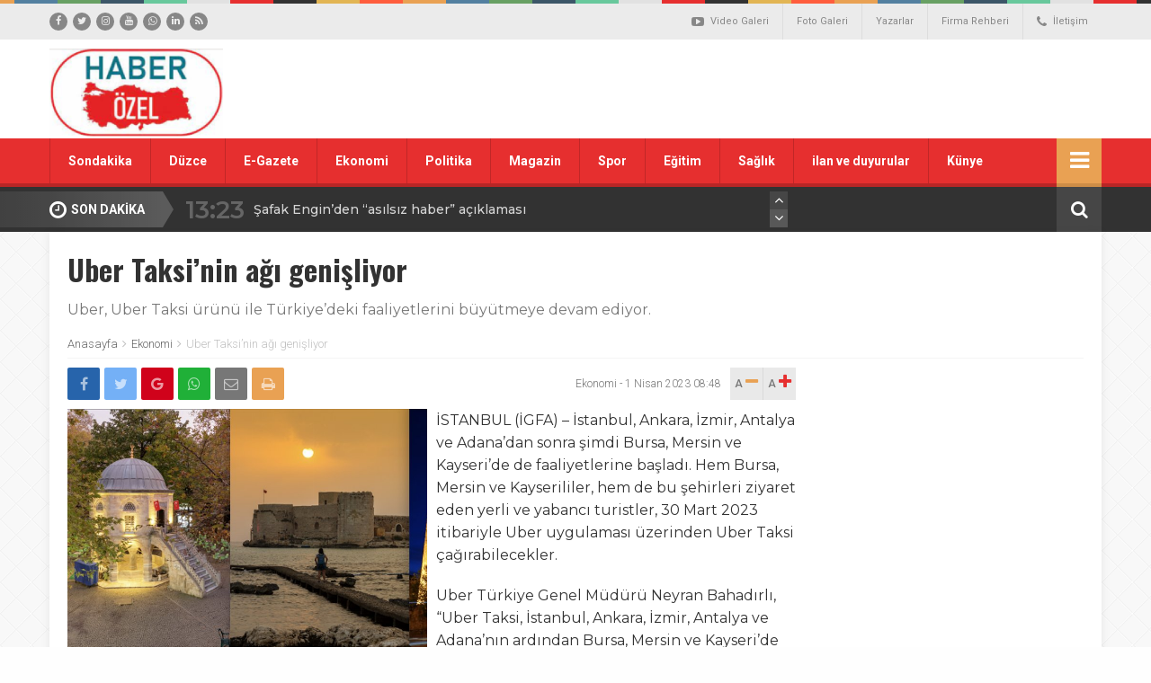

--- FILE ---
content_type: text/html; charset=UTF-8
request_url: https://haberozel.com.tr/2023/04/01/uber-taksinin-agi-genisliyor/
body_size: 18538
content:
<!DOCTYPE html>
<html lang="tr">
<head>

	
	<title>Uber Taksi&#039;nin ağı genişliyor - Haber Özel - Haber Özel</title>
	<link rel="profile" href="//gmpg.org/xfn/11">
	<link rel="pingback" href="https://haberozel.com.tr/xmlrpc.php">
	<meta charset="UTF-8">
	<link rel="amphtml" href="https://haberozel.com.tr/amp/2023/04/01/uber-taksinin-agi-genisliyor/">	<meta name="viewport" content="width=device-width, initial-scale=1, maximum-scale=1, user-scalable=no">
	<link href="https://fonts.googleapis.com/css?family=Oswald:700|Montserrat:300,400,500,600|Quicksand:300,400,500,700|Archivo+Narrow:400,700&subset=latin-ext" rel="stylesheet"> 
	<meta name='robots' content='index, follow, max-image-preview:large, max-snippet:-1, max-video-preview:-1' />

	<!-- This site is optimized with the Yoast SEO plugin v26.6 - https://yoast.com/wordpress/plugins/seo/ -->
	<link rel="canonical" href="https://haberozel.com.tr/2023/04/01/uber-taksinin-agi-genisliyor/" />
	<meta property="og:locale" content="tr_TR" />
	<meta property="og:type" content="article" />
	<meta property="og:title" content="Uber Taksi&#039;nin ağı genişliyor - Haber Özel" />
	<meta property="og:description" content="Uber, Uber Taksi ürünü ile Türkiye’deki faaliyetlerini büyütmeye devam ediyor." />
	<meta property="og:url" content="https://haberozel.com.tr/2023/04/01/uber-taksinin-agi-genisliyor/" />
	<meta property="og:site_name" content="Haber Özel" />
	<meta property="article:publisher" content="https://www.facebook.com/muhabirgazetecitv?mibextid=LQQJ4d" />
	<meta property="article:author" content="https://www.facebook.com/share/r/15dWckkkHn/?mibextid=wwXIfr" />
	<meta property="article:published_time" content="2023-04-01T05:48:03+00:00" />
	<meta property="og:image" content="https://haberozel.com.tr/wp-content/uploads/2023/04/uber-taksinin-agi-genisliyor-u3Trg6bj.jpg" />
	<meta property="og:image:width" content="750" />
	<meta property="og:image:height" content="500" />
	<meta property="og:image:type" content="image/jpeg" />
	<meta name="author" content="admin" />
	<meta name="twitter:card" content="summary_large_image" />
	<meta name="twitter:label1" content="Yazan:" />
	<meta name="twitter:data1" content="admin" />
	<meta name="twitter:label2" content="Tahmini okuma süresi" />
	<meta name="twitter:data2" content="1 dakika" />
	<script type="application/ld+json" class="yoast-schema-graph">{"@context":"https://schema.org","@graph":[{"@type":"Article","@id":"https://haberozel.com.tr/2023/04/01/uber-taksinin-agi-genisliyor/#article","isPartOf":{"@id":"https://haberozel.com.tr/2023/04/01/uber-taksinin-agi-genisliyor/"},"author":{"name":"admin","@id":"https://haberozel.com.tr/#/schema/person/673f3a2e7a4124eac05f91409dd16555"},"headline":"Uber Taksi&#8217;nin ağı genişliyor","datePublished":"2023-04-01T05:48:03+00:00","mainEntityOfPage":{"@id":"https://haberozel.com.tr/2023/04/01/uber-taksinin-agi-genisliyor/"},"wordCount":208,"publisher":{"@id":"https://haberozel.com.tr/#organization"},"image":{"@id":"https://haberozel.com.tr/2023/04/01/uber-taksinin-agi-genisliyor/#primaryimage"},"thumbnailUrl":"https://haberozel.com.tr/wp-content/uploads/2023/04/uber-taksinin-agi-genisliyor-u3Trg6bj.jpg","keywords":["Uber"],"articleSection":["Ekonomi"],"inLanguage":"tr"},{"@type":"WebPage","@id":"https://haberozel.com.tr/2023/04/01/uber-taksinin-agi-genisliyor/","url":"https://haberozel.com.tr/2023/04/01/uber-taksinin-agi-genisliyor/","name":"Uber Taksi'nin ağı genişliyor - Haber Özel","isPartOf":{"@id":"https://haberozel.com.tr/#website"},"primaryImageOfPage":{"@id":"https://haberozel.com.tr/2023/04/01/uber-taksinin-agi-genisliyor/#primaryimage"},"image":{"@id":"https://haberozel.com.tr/2023/04/01/uber-taksinin-agi-genisliyor/#primaryimage"},"thumbnailUrl":"https://haberozel.com.tr/wp-content/uploads/2023/04/uber-taksinin-agi-genisliyor-u3Trg6bj.jpg","datePublished":"2023-04-01T05:48:03+00:00","breadcrumb":{"@id":"https://haberozel.com.tr/2023/04/01/uber-taksinin-agi-genisliyor/#breadcrumb"},"inLanguage":"tr","potentialAction":[{"@type":"ReadAction","target":["https://haberozel.com.tr/2023/04/01/uber-taksinin-agi-genisliyor/"]}]},{"@type":"ImageObject","inLanguage":"tr","@id":"https://haberozel.com.tr/2023/04/01/uber-taksinin-agi-genisliyor/#primaryimage","url":"https://haberozel.com.tr/wp-content/uploads/2023/04/uber-taksinin-agi-genisliyor-u3Trg6bj.jpg","contentUrl":"https://haberozel.com.tr/wp-content/uploads/2023/04/uber-taksinin-agi-genisliyor-u3Trg6bj.jpg","width":750,"height":500},{"@type":"BreadcrumbList","@id":"https://haberozel.com.tr/2023/04/01/uber-taksinin-agi-genisliyor/#breadcrumb","itemListElement":[{"@type":"ListItem","position":1,"name":"Anasayfa","item":"https://haberozel.com.tr/"},{"@type":"ListItem","position":2,"name":"Uber Taksi&#8217;nin ağı genişliyor"}]},{"@type":"WebSite","@id":"https://haberozel.com.tr/#website","url":"https://haberozel.com.tr/","name":"Haber Özel","description":"Haberin Adresi","publisher":{"@id":"https://haberozel.com.tr/#organization"},"potentialAction":[{"@type":"SearchAction","target":{"@type":"EntryPoint","urlTemplate":"https://haberozel.com.tr/?s={search_term_string}"},"query-input":{"@type":"PropertyValueSpecification","valueRequired":true,"valueName":"search_term_string"}}],"inLanguage":"tr"},{"@type":"Organization","@id":"https://haberozel.com.tr/#organization","name":"Haber Özel","url":"https://haberozel.com.tr/","logo":{"@type":"ImageObject","inLanguage":"tr","@id":"https://haberozel.com.tr/#/schema/logo/image/","url":"https://haberozel.com.tr/wp-content/uploads/2024/04/54f9162c-2439-4b3f-93a8-528401e1c324.jpeg","contentUrl":"https://haberozel.com.tr/wp-content/uploads/2024/04/54f9162c-2439-4b3f-93a8-528401e1c324.jpeg","width":773,"height":772,"caption":"Haber Özel"},"image":{"@id":"https://haberozel.com.tr/#/schema/logo/image/"},"sameAs":["https://www.facebook.com/muhabirgazetecitv?mibextid=LQQJ4d","https://www.instagram.com/haberozel.com.tr?igsh=eDg4cDc2enE3bGx2&utm_source=qr"]},{"@type":"Person","@id":"https://haberozel.com.tr/#/schema/person/673f3a2e7a4124eac05f91409dd16555","name":"admin","image":{"@type":"ImageObject","inLanguage":"tr","@id":"https://haberozel.com.tr/#/schema/person/image/","url":"https://secure.gravatar.com/avatar/f660ab912ec121d1b1e928a0bb4bc61b15f5ad44d5efdc4e1c92a25e99b8e44a?s=96&d=mm&r=g","contentUrl":"https://secure.gravatar.com/avatar/f660ab912ec121d1b1e928a0bb4bc61b15f5ad44d5efdc4e1c92a25e99b8e44a?s=96&d=mm&r=g","caption":"admin"},"sameAs":["http://haberozel.com.tr","https://www.facebook.com/share/r/15dWckkkHn/?mibextid=wwXIfr","https://www.instagram.com/haberozel.com.tr?igsh=eDg4cDc2enE3bGx2&utm_source=qr"],"url":"https://haberozel.com.tr/yazar/admin/"}]}</script>
	<!-- / Yoast SEO plugin. -->


<link rel='dns-prefetch' href='//fonts.googleapis.com' />
<link rel="alternate" type="application/rss+xml" title="Haber Özel &raquo; Uber Taksi&#8217;nin ağı genişliyor yorum akışı" href="https://haberozel.com.tr/2023/04/01/uber-taksinin-agi-genisliyor/feed/" />
<link rel="alternate" title="oEmbed (JSON)" type="application/json+oembed" href="https://haberozel.com.tr/wp-json/oembed/1.0/embed?url=https%3A%2F%2Fhaberozel.com.tr%2F2023%2F04%2F01%2Fuber-taksinin-agi-genisliyor%2F" />
<link rel="alternate" title="oEmbed (XML)" type="text/xml+oembed" href="https://haberozel.com.tr/wp-json/oembed/1.0/embed?url=https%3A%2F%2Fhaberozel.com.tr%2F2023%2F04%2F01%2Fuber-taksinin-agi-genisliyor%2F&#038;format=xml" />
<style id='wp-img-auto-sizes-contain-inline-css' type='text/css'>
img:is([sizes=auto i],[sizes^="auto," i]){contain-intrinsic-size:3000px 1500px}
/*# sourceURL=wp-img-auto-sizes-contain-inline-css */
</style>
<style id='wp-emoji-styles-inline-css' type='text/css'>

	img.wp-smiley, img.emoji {
		display: inline !important;
		border: none !important;
		box-shadow: none !important;
		height: 1em !important;
		width: 1em !important;
		margin: 0 0.07em !important;
		vertical-align: -0.1em !important;
		background: none !important;
		padding: 0 !important;
	}
/*# sourceURL=wp-emoji-styles-inline-css */
</style>
<style id='wp-block-library-inline-css' type='text/css'>
:root{--wp-block-synced-color:#7a00df;--wp-block-synced-color--rgb:122,0,223;--wp-bound-block-color:var(--wp-block-synced-color);--wp-editor-canvas-background:#ddd;--wp-admin-theme-color:#007cba;--wp-admin-theme-color--rgb:0,124,186;--wp-admin-theme-color-darker-10:#006ba1;--wp-admin-theme-color-darker-10--rgb:0,107,160.5;--wp-admin-theme-color-darker-20:#005a87;--wp-admin-theme-color-darker-20--rgb:0,90,135;--wp-admin-border-width-focus:2px}@media (min-resolution:192dpi){:root{--wp-admin-border-width-focus:1.5px}}.wp-element-button{cursor:pointer}:root .has-very-light-gray-background-color{background-color:#eee}:root .has-very-dark-gray-background-color{background-color:#313131}:root .has-very-light-gray-color{color:#eee}:root .has-very-dark-gray-color{color:#313131}:root .has-vivid-green-cyan-to-vivid-cyan-blue-gradient-background{background:linear-gradient(135deg,#00d084,#0693e3)}:root .has-purple-crush-gradient-background{background:linear-gradient(135deg,#34e2e4,#4721fb 50%,#ab1dfe)}:root .has-hazy-dawn-gradient-background{background:linear-gradient(135deg,#faaca8,#dad0ec)}:root .has-subdued-olive-gradient-background{background:linear-gradient(135deg,#fafae1,#67a671)}:root .has-atomic-cream-gradient-background{background:linear-gradient(135deg,#fdd79a,#004a59)}:root .has-nightshade-gradient-background{background:linear-gradient(135deg,#330968,#31cdcf)}:root .has-midnight-gradient-background{background:linear-gradient(135deg,#020381,#2874fc)}:root{--wp--preset--font-size--normal:16px;--wp--preset--font-size--huge:42px}.has-regular-font-size{font-size:1em}.has-larger-font-size{font-size:2.625em}.has-normal-font-size{font-size:var(--wp--preset--font-size--normal)}.has-huge-font-size{font-size:var(--wp--preset--font-size--huge)}.has-text-align-center{text-align:center}.has-text-align-left{text-align:left}.has-text-align-right{text-align:right}.has-fit-text{white-space:nowrap!important}#end-resizable-editor-section{display:none}.aligncenter{clear:both}.items-justified-left{justify-content:flex-start}.items-justified-center{justify-content:center}.items-justified-right{justify-content:flex-end}.items-justified-space-between{justify-content:space-between}.screen-reader-text{border:0;clip-path:inset(50%);height:1px;margin:-1px;overflow:hidden;padding:0;position:absolute;width:1px;word-wrap:normal!important}.screen-reader-text:focus{background-color:#ddd;clip-path:none;color:#444;display:block;font-size:1em;height:auto;left:5px;line-height:normal;padding:15px 23px 14px;text-decoration:none;top:5px;width:auto;z-index:100000}html :where(.has-border-color){border-style:solid}html :where([style*=border-top-color]){border-top-style:solid}html :where([style*=border-right-color]){border-right-style:solid}html :where([style*=border-bottom-color]){border-bottom-style:solid}html :where([style*=border-left-color]){border-left-style:solid}html :where([style*=border-width]){border-style:solid}html :where([style*=border-top-width]){border-top-style:solid}html :where([style*=border-right-width]){border-right-style:solid}html :where([style*=border-bottom-width]){border-bottom-style:solid}html :where([style*=border-left-width]){border-left-style:solid}html :where(img[class*=wp-image-]){height:auto;max-width:100%}:where(figure){margin:0 0 1em}html :where(.is-position-sticky){--wp-admin--admin-bar--position-offset:var(--wp-admin--admin-bar--height,0px)}@media screen and (max-width:600px){html :where(.is-position-sticky){--wp-admin--admin-bar--position-offset:0px}}

/*# sourceURL=wp-block-library-inline-css */
</style><style id='global-styles-inline-css' type='text/css'>
:root{--wp--preset--aspect-ratio--square: 1;--wp--preset--aspect-ratio--4-3: 4/3;--wp--preset--aspect-ratio--3-4: 3/4;--wp--preset--aspect-ratio--3-2: 3/2;--wp--preset--aspect-ratio--2-3: 2/3;--wp--preset--aspect-ratio--16-9: 16/9;--wp--preset--aspect-ratio--9-16: 9/16;--wp--preset--color--black: #000000;--wp--preset--color--cyan-bluish-gray: #abb8c3;--wp--preset--color--white: #ffffff;--wp--preset--color--pale-pink: #f78da7;--wp--preset--color--vivid-red: #cf2e2e;--wp--preset--color--luminous-vivid-orange: #ff6900;--wp--preset--color--luminous-vivid-amber: #fcb900;--wp--preset--color--light-green-cyan: #7bdcb5;--wp--preset--color--vivid-green-cyan: #00d084;--wp--preset--color--pale-cyan-blue: #8ed1fc;--wp--preset--color--vivid-cyan-blue: #0693e3;--wp--preset--color--vivid-purple: #9b51e0;--wp--preset--gradient--vivid-cyan-blue-to-vivid-purple: linear-gradient(135deg,rgb(6,147,227) 0%,rgb(155,81,224) 100%);--wp--preset--gradient--light-green-cyan-to-vivid-green-cyan: linear-gradient(135deg,rgb(122,220,180) 0%,rgb(0,208,130) 100%);--wp--preset--gradient--luminous-vivid-amber-to-luminous-vivid-orange: linear-gradient(135deg,rgb(252,185,0) 0%,rgb(255,105,0) 100%);--wp--preset--gradient--luminous-vivid-orange-to-vivid-red: linear-gradient(135deg,rgb(255,105,0) 0%,rgb(207,46,46) 100%);--wp--preset--gradient--very-light-gray-to-cyan-bluish-gray: linear-gradient(135deg,rgb(238,238,238) 0%,rgb(169,184,195) 100%);--wp--preset--gradient--cool-to-warm-spectrum: linear-gradient(135deg,rgb(74,234,220) 0%,rgb(151,120,209) 20%,rgb(207,42,186) 40%,rgb(238,44,130) 60%,rgb(251,105,98) 80%,rgb(254,248,76) 100%);--wp--preset--gradient--blush-light-purple: linear-gradient(135deg,rgb(255,206,236) 0%,rgb(152,150,240) 100%);--wp--preset--gradient--blush-bordeaux: linear-gradient(135deg,rgb(254,205,165) 0%,rgb(254,45,45) 50%,rgb(107,0,62) 100%);--wp--preset--gradient--luminous-dusk: linear-gradient(135deg,rgb(255,203,112) 0%,rgb(199,81,192) 50%,rgb(65,88,208) 100%);--wp--preset--gradient--pale-ocean: linear-gradient(135deg,rgb(255,245,203) 0%,rgb(182,227,212) 50%,rgb(51,167,181) 100%);--wp--preset--gradient--electric-grass: linear-gradient(135deg,rgb(202,248,128) 0%,rgb(113,206,126) 100%);--wp--preset--gradient--midnight: linear-gradient(135deg,rgb(2,3,129) 0%,rgb(40,116,252) 100%);--wp--preset--font-size--small: 13px;--wp--preset--font-size--medium: 20px;--wp--preset--font-size--large: 36px;--wp--preset--font-size--x-large: 42px;--wp--preset--spacing--20: 0.44rem;--wp--preset--spacing--30: 0.67rem;--wp--preset--spacing--40: 1rem;--wp--preset--spacing--50: 1.5rem;--wp--preset--spacing--60: 2.25rem;--wp--preset--spacing--70: 3.38rem;--wp--preset--spacing--80: 5.06rem;--wp--preset--shadow--natural: 6px 6px 9px rgba(0, 0, 0, 0.2);--wp--preset--shadow--deep: 12px 12px 50px rgba(0, 0, 0, 0.4);--wp--preset--shadow--sharp: 6px 6px 0px rgba(0, 0, 0, 0.2);--wp--preset--shadow--outlined: 6px 6px 0px -3px rgb(255, 255, 255), 6px 6px rgb(0, 0, 0);--wp--preset--shadow--crisp: 6px 6px 0px rgb(0, 0, 0);}:where(.is-layout-flex){gap: 0.5em;}:where(.is-layout-grid){gap: 0.5em;}body .is-layout-flex{display: flex;}.is-layout-flex{flex-wrap: wrap;align-items: center;}.is-layout-flex > :is(*, div){margin: 0;}body .is-layout-grid{display: grid;}.is-layout-grid > :is(*, div){margin: 0;}:where(.wp-block-columns.is-layout-flex){gap: 2em;}:where(.wp-block-columns.is-layout-grid){gap: 2em;}:where(.wp-block-post-template.is-layout-flex){gap: 1.25em;}:where(.wp-block-post-template.is-layout-grid){gap: 1.25em;}.has-black-color{color: var(--wp--preset--color--black) !important;}.has-cyan-bluish-gray-color{color: var(--wp--preset--color--cyan-bluish-gray) !important;}.has-white-color{color: var(--wp--preset--color--white) !important;}.has-pale-pink-color{color: var(--wp--preset--color--pale-pink) !important;}.has-vivid-red-color{color: var(--wp--preset--color--vivid-red) !important;}.has-luminous-vivid-orange-color{color: var(--wp--preset--color--luminous-vivid-orange) !important;}.has-luminous-vivid-amber-color{color: var(--wp--preset--color--luminous-vivid-amber) !important;}.has-light-green-cyan-color{color: var(--wp--preset--color--light-green-cyan) !important;}.has-vivid-green-cyan-color{color: var(--wp--preset--color--vivid-green-cyan) !important;}.has-pale-cyan-blue-color{color: var(--wp--preset--color--pale-cyan-blue) !important;}.has-vivid-cyan-blue-color{color: var(--wp--preset--color--vivid-cyan-blue) !important;}.has-vivid-purple-color{color: var(--wp--preset--color--vivid-purple) !important;}.has-black-background-color{background-color: var(--wp--preset--color--black) !important;}.has-cyan-bluish-gray-background-color{background-color: var(--wp--preset--color--cyan-bluish-gray) !important;}.has-white-background-color{background-color: var(--wp--preset--color--white) !important;}.has-pale-pink-background-color{background-color: var(--wp--preset--color--pale-pink) !important;}.has-vivid-red-background-color{background-color: var(--wp--preset--color--vivid-red) !important;}.has-luminous-vivid-orange-background-color{background-color: var(--wp--preset--color--luminous-vivid-orange) !important;}.has-luminous-vivid-amber-background-color{background-color: var(--wp--preset--color--luminous-vivid-amber) !important;}.has-light-green-cyan-background-color{background-color: var(--wp--preset--color--light-green-cyan) !important;}.has-vivid-green-cyan-background-color{background-color: var(--wp--preset--color--vivid-green-cyan) !important;}.has-pale-cyan-blue-background-color{background-color: var(--wp--preset--color--pale-cyan-blue) !important;}.has-vivid-cyan-blue-background-color{background-color: var(--wp--preset--color--vivid-cyan-blue) !important;}.has-vivid-purple-background-color{background-color: var(--wp--preset--color--vivid-purple) !important;}.has-black-border-color{border-color: var(--wp--preset--color--black) !important;}.has-cyan-bluish-gray-border-color{border-color: var(--wp--preset--color--cyan-bluish-gray) !important;}.has-white-border-color{border-color: var(--wp--preset--color--white) !important;}.has-pale-pink-border-color{border-color: var(--wp--preset--color--pale-pink) !important;}.has-vivid-red-border-color{border-color: var(--wp--preset--color--vivid-red) !important;}.has-luminous-vivid-orange-border-color{border-color: var(--wp--preset--color--luminous-vivid-orange) !important;}.has-luminous-vivid-amber-border-color{border-color: var(--wp--preset--color--luminous-vivid-amber) !important;}.has-light-green-cyan-border-color{border-color: var(--wp--preset--color--light-green-cyan) !important;}.has-vivid-green-cyan-border-color{border-color: var(--wp--preset--color--vivid-green-cyan) !important;}.has-pale-cyan-blue-border-color{border-color: var(--wp--preset--color--pale-cyan-blue) !important;}.has-vivid-cyan-blue-border-color{border-color: var(--wp--preset--color--vivid-cyan-blue) !important;}.has-vivid-purple-border-color{border-color: var(--wp--preset--color--vivid-purple) !important;}.has-vivid-cyan-blue-to-vivid-purple-gradient-background{background: var(--wp--preset--gradient--vivid-cyan-blue-to-vivid-purple) !important;}.has-light-green-cyan-to-vivid-green-cyan-gradient-background{background: var(--wp--preset--gradient--light-green-cyan-to-vivid-green-cyan) !important;}.has-luminous-vivid-amber-to-luminous-vivid-orange-gradient-background{background: var(--wp--preset--gradient--luminous-vivid-amber-to-luminous-vivid-orange) !important;}.has-luminous-vivid-orange-to-vivid-red-gradient-background{background: var(--wp--preset--gradient--luminous-vivid-orange-to-vivid-red) !important;}.has-very-light-gray-to-cyan-bluish-gray-gradient-background{background: var(--wp--preset--gradient--very-light-gray-to-cyan-bluish-gray) !important;}.has-cool-to-warm-spectrum-gradient-background{background: var(--wp--preset--gradient--cool-to-warm-spectrum) !important;}.has-blush-light-purple-gradient-background{background: var(--wp--preset--gradient--blush-light-purple) !important;}.has-blush-bordeaux-gradient-background{background: var(--wp--preset--gradient--blush-bordeaux) !important;}.has-luminous-dusk-gradient-background{background: var(--wp--preset--gradient--luminous-dusk) !important;}.has-pale-ocean-gradient-background{background: var(--wp--preset--gradient--pale-ocean) !important;}.has-electric-grass-gradient-background{background: var(--wp--preset--gradient--electric-grass) !important;}.has-midnight-gradient-background{background: var(--wp--preset--gradient--midnight) !important;}.has-small-font-size{font-size: var(--wp--preset--font-size--small) !important;}.has-medium-font-size{font-size: var(--wp--preset--font-size--medium) !important;}.has-large-font-size{font-size: var(--wp--preset--font-size--large) !important;}.has-x-large-font-size{font-size: var(--wp--preset--font-size--x-large) !important;}
/*# sourceURL=global-styles-inline-css */
</style>

<style id='classic-theme-styles-inline-css' type='text/css'>
/*! This file is auto-generated */
.wp-block-button__link{color:#fff;background-color:#32373c;border-radius:9999px;box-shadow:none;text-decoration:none;padding:calc(.667em + 2px) calc(1.333em + 2px);font-size:1.125em}.wp-block-file__button{background:#32373c;color:#fff;text-decoration:none}
/*# sourceURL=/wp-includes/css/classic-themes.min.css */
</style>
<link rel='stylesheet' id='css-css' href='https://haberozel.com.tr/wp-content/themes/wphaber/style.css' type='text/css' media='all' />
<link rel='stylesheet' id='icons-css' href='https://haberozel.com.tr/wp-content/themes/wphaber/css/icons.min.css' type='text/css' media='all' />
<link rel='stylesheet' id='roboto-css' href='https://fonts.googleapis.com/css?family=Roboto%3A300%2C400%2C500%2C700%2C900&#038;subset=latin-ext&#038;ver=6.9' type='text/css' media='all' />
<link rel='stylesheet' id='fancybox-css-css' href='https://haberozel.com.tr/wp-content/themes/wphaber/css/jquery.fancybox.min.css' type='text/css' media='all' />
<script type="text/javascript" src="https://haberozel.com.tr/wp-content/themes/wphaber/js/jquery-1.8.3.min.js" id="jquery-full-js"></script>
<script type="text/javascript" src="https://haberozel.com.tr/wp-content/themes/wphaber/js/scripts.js" id="scripts-js"></script>
<script type="text/javascript" src="https://haberozel.com.tr/wp-content/themes/wphaber/js/jquery.fancybox.min.js" id="fancybox-js"></script>
<link rel="https://api.w.org/" href="https://haberozel.com.tr/wp-json/" /><link rel="alternate" title="JSON" type="application/json" href="https://haberozel.com.tr/wp-json/wp/v2/posts/3946" /><link rel="EditURI" type="application/rsd+xml" title="RSD" href="https://haberozel.com.tr/xmlrpc.php?rsd" />
<meta name="generator" content="WordPress 6.9" />
<link rel='shortlink' href='https://haberozel.com.tr/?p=3946' />
<style>.menu-holder { background: #e62f2f; }section.clr-ff0000 .title h4::before { background: #ff0000; } section.clr-ff0000 .title h4 i::before { color: #ff0000; } .clr-ff0000 .color { color: #ff0000 !important; } .clr-ff0000 .border { border-color: #ff0000 !important; } .clr-ff0000.bg, .clr-ff0000 .bg, span.clr-ff0000.bg { background: #ff0000 !important; } span.clr-ff0000.bg::after { border-color: transparent transparent transparent #ff0000; } .big-slider.clr-ff0000 .slick-dots { border-color: #ff0000; }.big-slider.clr-ff0000 .slick-dots > li.slick-active button::before { border-color: transparent transparent #ff0000 transparent }.big-slider.clr-ff0000 .slick-dots > li.slick-active button { background: #ff0000; }.big-slider.clr-ff0000 .slider-numarator li.active::before { border-color: transparent transparent #ff0000 transparent !important; } .big-slider.clr-ff0000 .slider-numarator { border-bottom: 6px solid #ff0000 !important; } .slider-wrapper.clr-ff0000 .slider-numarator li.active::after { border-color: transparent transparent #ff0000 transparent !important; } .slider-wrapper.clr-ff0000 .slider-numarator { border-bottom: 4px solid #ff0000 !important; } .clr-ff0000 .slick-active button { background: #ff0000 !important; }.clr-ff0000 .haber-flat li h3 { background: -moz-linear-gradient(left, rgba(255,0,0,1) 0%, rgba(255,0,0,0) 100%);background: -webkit-linear-gradient(left, rgba(255,0,0,1) 0%,rgba(255,0,0,0) 100%);background: linear-gradient(to right, rgba(255,0,0,1) 0%,rgba(255,0,0,0) 100%);filter: progid:DXImageTransform.Microsoft.gradient( startColorstr='#ff0000', endColorstr='#00ff0000',GradientType=1 ); }.flash-wrapper.clr-ff0000::after, .flash-wrapper::before { background: -moz-linear-gradient(top, #ff0000, rgba(0,0,0,.01)); background: -webkit-linear-gradient(top, #ff0000, rgba(0,0,0,.01)); background: -o-linear-gradient(top, #ff0000, rgba(0,0,0,.01)); background: linear-gradient(top, #ff0000, rgba(0,0,0,.01)); }.flash-wrapper.clr-ff0000::before {  background: -moz-linear-gradient(right, #ff0000, rgba(0,0,0,.01));	background: -webkit-linear-gradient(right, #ff0000, rgba(0,0,0,.01)); background: -o-linear-gradient(right, #ff0000, rgba(0,0,0,.01)); background: linear-gradient(right, #ff0000, rgba(0,0,0,.01)); }.clr-ff0000 .fikstur-tabs li a.active { background: #ff0000; } .clr-ff0000 .fikstur-lig { background: #ff0000; } .clr-ff0000 .fikstur-table tbody td:first-child { color: #ff0000; } .clr-ff0000 .fikstur-lig .selectjs-holder i.fa-caret-right { color: #ff0000; } .clr-ff0000 .fikstur-lig .selectjs-holder > ul { background: #ff0000; } section.clr-9e1af4 .title h4::before { background: #9e1af4; } section.clr-9e1af4 .title h4 i::before { color: #9e1af4; } .clr-9e1af4 .color { color: #9e1af4 !important; } .clr-9e1af4 .border { border-color: #9e1af4 !important; } .clr-9e1af4.bg, .clr-9e1af4 .bg, span.clr-9e1af4.bg { background: #9e1af4 !important; } span.clr-9e1af4.bg::after { border-color: transparent transparent transparent #9e1af4; } .big-slider.clr-9e1af4 .slick-dots { border-color: #9e1af4; }.big-slider.clr-9e1af4 .slick-dots > li.slick-active button::before { border-color: transparent transparent #9e1af4 transparent }.big-slider.clr-9e1af4 .slick-dots > li.slick-active button { background: #9e1af4; }.big-slider.clr-9e1af4 .slider-numarator li.active::before { border-color: transparent transparent #9e1af4 transparent !important; } .big-slider.clr-9e1af4 .slider-numarator { border-bottom: 6px solid #9e1af4 !important; } .slider-wrapper.clr-9e1af4 .slider-numarator li.active::after { border-color: transparent transparent #9e1af4 transparent !important; } .slider-wrapper.clr-9e1af4 .slider-numarator { border-bottom: 4px solid #9e1af4 !important; } .clr-9e1af4 .slick-active button { background: #9e1af4 !important; }.clr-9e1af4 .haber-flat li h3 { background: -moz-linear-gradient(left, rgba(158,26,244,1) 0%, rgba(158,26,244,0) 100%);background: -webkit-linear-gradient(left, rgba(158,26,244,1) 0%,rgba(158,26,244,0) 100%);background: linear-gradient(to right, rgba(158,26,244,1) 0%,rgba(158,26,244,0) 100%);filter: progid:DXImageTransform.Microsoft.gradient( startColorstr='#9e1af4', endColorstr='#009e1af4',GradientType=1 ); }.flash-wrapper.clr-9e1af4::after, .flash-wrapper::before { background: -moz-linear-gradient(top, #9e1af4, rgba(0,0,0,.01)); background: -webkit-linear-gradient(top, #9e1af4, rgba(0,0,0,.01)); background: -o-linear-gradient(top, #9e1af4, rgba(0,0,0,.01)); background: linear-gradient(top, #9e1af4, rgba(0,0,0,.01)); }.flash-wrapper.clr-9e1af4::before {  background: -moz-linear-gradient(right, #9e1af4, rgba(0,0,0,.01));	background: -webkit-linear-gradient(right, #9e1af4, rgba(0,0,0,.01)); background: -o-linear-gradient(right, #9e1af4, rgba(0,0,0,.01)); background: linear-gradient(right, #9e1af4, rgba(0,0,0,.01)); }.clr-9e1af4 .fikstur-tabs li a.active { background: #9e1af4; } .clr-9e1af4 .fikstur-lig { background: #9e1af4; } .clr-9e1af4 .fikstur-table tbody td:first-child { color: #9e1af4; } .clr-9e1af4 .fikstur-lig .selectjs-holder i.fa-caret-right { color: #9e1af4; } .clr-9e1af4 .fikstur-lig .selectjs-holder > ul { background: #9e1af4; } section.clr-1491f5 .title h4::before { background: #1491f5; } section.clr-1491f5 .title h4 i::before { color: #1491f5; } .clr-1491f5 .color { color: #1491f5 !important; } .clr-1491f5 .border { border-color: #1491f5 !important; } .clr-1491f5.bg, .clr-1491f5 .bg, span.clr-1491f5.bg { background: #1491f5 !important; } span.clr-1491f5.bg::after { border-color: transparent transparent transparent #1491f5; } .big-slider.clr-1491f5 .slick-dots { border-color: #1491f5; }.big-slider.clr-1491f5 .slick-dots > li.slick-active button::before { border-color: transparent transparent #1491f5 transparent }.big-slider.clr-1491f5 .slick-dots > li.slick-active button { background: #1491f5; }.big-slider.clr-1491f5 .slider-numarator li.active::before { border-color: transparent transparent #1491f5 transparent !important; } .big-slider.clr-1491f5 .slider-numarator { border-bottom: 6px solid #1491f5 !important; } .slider-wrapper.clr-1491f5 .slider-numarator li.active::after { border-color: transparent transparent #1491f5 transparent !important; } .slider-wrapper.clr-1491f5 .slider-numarator { border-bottom: 4px solid #1491f5 !important; } .clr-1491f5 .slick-active button { background: #1491f5 !important; }.clr-1491f5 .haber-flat li h3 { background: -moz-linear-gradient(left, rgba(20,145,245,1) 0%, rgba(20,145,245,0) 100%);background: -webkit-linear-gradient(left, rgba(20,145,245,1) 0%,rgba(20,145,245,0) 100%);background: linear-gradient(to right, rgba(20,145,245,1) 0%,rgba(20,145,245,0) 100%);filter: progid:DXImageTransform.Microsoft.gradient( startColorstr='#1491f5', endColorstr='#001491f5',GradientType=1 ); }.flash-wrapper.clr-1491f5::after, .flash-wrapper::before { background: -moz-linear-gradient(top, #1491f5, rgba(0,0,0,.01)); background: -webkit-linear-gradient(top, #1491f5, rgba(0,0,0,.01)); background: -o-linear-gradient(top, #1491f5, rgba(0,0,0,.01)); background: linear-gradient(top, #1491f5, rgba(0,0,0,.01)); }.flash-wrapper.clr-1491f5::before {  background: -moz-linear-gradient(right, #1491f5, rgba(0,0,0,.01));	background: -webkit-linear-gradient(right, #1491f5, rgba(0,0,0,.01)); background: -o-linear-gradient(right, #1491f5, rgba(0,0,0,.01)); background: linear-gradient(right, #1491f5, rgba(0,0,0,.01)); }.clr-1491f5 .fikstur-tabs li a.active { background: #1491f5; } .clr-1491f5 .fikstur-lig { background: #1491f5; } .clr-1491f5 .fikstur-table tbody td:first-child { color: #1491f5; } .clr-1491f5 .fikstur-lig .selectjs-holder i.fa-caret-right { color: #1491f5; } .clr-1491f5 .fikstur-lig .selectjs-holder > ul { background: #1491f5; } section.clr-1dcd1e .title h4::before { background: #1dcd1e; } section.clr-1dcd1e .title h4 i::before { color: #1dcd1e; } .clr-1dcd1e .color { color: #1dcd1e !important; } .clr-1dcd1e .border { border-color: #1dcd1e !important; } .clr-1dcd1e.bg, .clr-1dcd1e .bg, span.clr-1dcd1e.bg { background: #1dcd1e !important; } span.clr-1dcd1e.bg::after { border-color: transparent transparent transparent #1dcd1e; } .big-slider.clr-1dcd1e .slick-dots { border-color: #1dcd1e; }.big-slider.clr-1dcd1e .slick-dots > li.slick-active button::before { border-color: transparent transparent #1dcd1e transparent }.big-slider.clr-1dcd1e .slick-dots > li.slick-active button { background: #1dcd1e; }.big-slider.clr-1dcd1e .slider-numarator li.active::before { border-color: transparent transparent #1dcd1e transparent !important; } .big-slider.clr-1dcd1e .slider-numarator { border-bottom: 6px solid #1dcd1e !important; } .slider-wrapper.clr-1dcd1e .slider-numarator li.active::after { border-color: transparent transparent #1dcd1e transparent !important; } .slider-wrapper.clr-1dcd1e .slider-numarator { border-bottom: 4px solid #1dcd1e !important; } .clr-1dcd1e .slick-active button { background: #1dcd1e !important; }.clr-1dcd1e .haber-flat li h3 { background: -moz-linear-gradient(left, rgba(29,205,30,1) 0%, rgba(29,205,30,0) 100%);background: -webkit-linear-gradient(left, rgba(29,205,30,1) 0%,rgba(29,205,30,0) 100%);background: linear-gradient(to right, rgba(29,205,30,1) 0%,rgba(29,205,30,0) 100%);filter: progid:DXImageTransform.Microsoft.gradient( startColorstr='#1dcd1e', endColorstr='#001dcd1e',GradientType=1 ); }.flash-wrapper.clr-1dcd1e::after, .flash-wrapper::before { background: -moz-linear-gradient(top, #1dcd1e, rgba(0,0,0,.01)); background: -webkit-linear-gradient(top, #1dcd1e, rgba(0,0,0,.01)); background: -o-linear-gradient(top, #1dcd1e, rgba(0,0,0,.01)); background: linear-gradient(top, #1dcd1e, rgba(0,0,0,.01)); }.flash-wrapper.clr-1dcd1e::before {  background: -moz-linear-gradient(right, #1dcd1e, rgba(0,0,0,.01));	background: -webkit-linear-gradient(right, #1dcd1e, rgba(0,0,0,.01)); background: -o-linear-gradient(right, #1dcd1e, rgba(0,0,0,.01)); background: linear-gradient(right, #1dcd1e, rgba(0,0,0,.01)); }.clr-1dcd1e .fikstur-tabs li a.active { background: #1dcd1e; } .clr-1dcd1e .fikstur-lig { background: #1dcd1e; } .clr-1dcd1e .fikstur-table tbody td:first-child { color: #1dcd1e; } .clr-1dcd1e .fikstur-lig .selectjs-holder i.fa-caret-right { color: #1dcd1e; } .clr-1dcd1e .fikstur-lig .selectjs-holder > ul { background: #1dcd1e; } section.clr-1095a8 .title h4::before { background: #1095a8; } section.clr-1095a8 .title h4 i::before { color: #1095a8; } .clr-1095a8 .color { color: #1095a8 !important; } .clr-1095a8 .border { border-color: #1095a8 !important; } .clr-1095a8.bg, .clr-1095a8 .bg, span.clr-1095a8.bg { background: #1095a8 !important; } span.clr-1095a8.bg::after { border-color: transparent transparent transparent #1095a8; } .big-slider.clr-1095a8 .slick-dots { border-color: #1095a8; }.big-slider.clr-1095a8 .slick-dots > li.slick-active button::before { border-color: transparent transparent #1095a8 transparent }.big-slider.clr-1095a8 .slick-dots > li.slick-active button { background: #1095a8; }.big-slider.clr-1095a8 .slider-numarator li.active::before { border-color: transparent transparent #1095a8 transparent !important; } .big-slider.clr-1095a8 .slider-numarator { border-bottom: 6px solid #1095a8 !important; } .slider-wrapper.clr-1095a8 .slider-numarator li.active::after { border-color: transparent transparent #1095a8 transparent !important; } .slider-wrapper.clr-1095a8 .slider-numarator { border-bottom: 4px solid #1095a8 !important; } .clr-1095a8 .slick-active button { background: #1095a8 !important; }.clr-1095a8 .haber-flat li h3 { background: -moz-linear-gradient(left, rgba(16,149,168,1) 0%, rgba(16,149,168,0) 100%);background: -webkit-linear-gradient(left, rgba(16,149,168,1) 0%,rgba(16,149,168,0) 100%);background: linear-gradient(to right, rgba(16,149,168,1) 0%,rgba(16,149,168,0) 100%);filter: progid:DXImageTransform.Microsoft.gradient( startColorstr='#1095a8', endColorstr='#001095a8',GradientType=1 ); }.flash-wrapper.clr-1095a8::after, .flash-wrapper::before { background: -moz-linear-gradient(top, #1095a8, rgba(0,0,0,.01)); background: -webkit-linear-gradient(top, #1095a8, rgba(0,0,0,.01)); background: -o-linear-gradient(top, #1095a8, rgba(0,0,0,.01)); background: linear-gradient(top, #1095a8, rgba(0,0,0,.01)); }.flash-wrapper.clr-1095a8::before {  background: -moz-linear-gradient(right, #1095a8, rgba(0,0,0,.01));	background: -webkit-linear-gradient(right, #1095a8, rgba(0,0,0,.01)); background: -o-linear-gradient(right, #1095a8, rgba(0,0,0,.01)); background: linear-gradient(right, #1095a8, rgba(0,0,0,.01)); }.clr-1095a8 .fikstur-tabs li a.active { background: #1095a8; } .clr-1095a8 .fikstur-lig { background: #1095a8; } .clr-1095a8 .fikstur-table tbody td:first-child { color: #1095a8; } .clr-1095a8 .fikstur-lig .selectjs-holder i.fa-caret-right { color: #1095a8; } .clr-1095a8 .fikstur-lig .selectjs-holder > ul { background: #1095a8; } section.clr-e62f2f .title h4::before { background: #e62f2f; } section.clr-e62f2f .title h4 i::before { color: #e62f2f; } .clr-e62f2f .color { color: #e62f2f !important; } .clr-e62f2f .border { border-color: #e62f2f !important; } .clr-e62f2f.bg, .clr-e62f2f .bg, span.clr-e62f2f.bg { background: #e62f2f !important; } span.clr-e62f2f.bg::after { border-color: transparent transparent transparent #e62f2f; } .big-slider.clr-e62f2f .slick-dots { border-color: #e62f2f; }.big-slider.clr-e62f2f .slick-dots > li.slick-active button::before { border-color: transparent transparent #e62f2f transparent }.big-slider.clr-e62f2f .slick-dots > li.slick-active button { background: #e62f2f; }.big-slider.clr-e62f2f .slider-numarator li.active::before { border-color: transparent transparent #e62f2f transparent !important; } .big-slider.clr-e62f2f .slider-numarator { border-bottom: 6px solid #e62f2f !important; } .slider-wrapper.clr-e62f2f .slider-numarator li.active::after { border-color: transparent transparent #e62f2f transparent !important; } .slider-wrapper.clr-e62f2f .slider-numarator { border-bottom: 4px solid #e62f2f !important; } .clr-e62f2f .slick-active button { background: #e62f2f !important; }.clr-e62f2f .haber-flat li h3 { background: -moz-linear-gradient(left, rgba(230,47,47,1) 0%, rgba(230,47,47,0) 100%);background: -webkit-linear-gradient(left, rgba(230,47,47,1) 0%,rgba(230,47,47,0) 100%);background: linear-gradient(to right, rgba(230,47,47,1) 0%,rgba(230,47,47,0) 100%);filter: progid:DXImageTransform.Microsoft.gradient( startColorstr='#e62f2f', endColorstr='#00e62f2f',GradientType=1 ); }.flash-wrapper.clr-e62f2f::after, .flash-wrapper::before { background: -moz-linear-gradient(top, #e62f2f, rgba(0,0,0,.01)); background: -webkit-linear-gradient(top, #e62f2f, rgba(0,0,0,.01)); background: -o-linear-gradient(top, #e62f2f, rgba(0,0,0,.01)); background: linear-gradient(top, #e62f2f, rgba(0,0,0,.01)); }.flash-wrapper.clr-e62f2f::before {  background: -moz-linear-gradient(right, #e62f2f, rgba(0,0,0,.01));	background: -webkit-linear-gradient(right, #e62f2f, rgba(0,0,0,.01)); background: -o-linear-gradient(right, #e62f2f, rgba(0,0,0,.01)); background: linear-gradient(right, #e62f2f, rgba(0,0,0,.01)); }.clr-e62f2f .fikstur-tabs li a.active { background: #e62f2f; } .clr-e62f2f .fikstur-lig { background: #e62f2f; } .clr-e62f2f .fikstur-table tbody td:first-child { color: #e62f2f; } .clr-e62f2f .fikstur-lig .selectjs-holder i.fa-caret-right { color: #e62f2f; } .clr-e62f2f .fikstur-lig .selectjs-holder > ul { background: #e62f2f; } section.clr-425f76 .title h4::before { background: #425f76; } section.clr-425f76 .title h4 i::before { color: #425f76; } .clr-425f76 .color { color: #425f76 !important; } .clr-425f76 .border { border-color: #425f76 !important; } .clr-425f76.bg, .clr-425f76 .bg, span.clr-425f76.bg { background: #425f76 !important; } span.clr-425f76.bg::after { border-color: transparent transparent transparent #425f76; } .big-slider.clr-425f76 .slick-dots { border-color: #425f76; }.big-slider.clr-425f76 .slick-dots > li.slick-active button::before { border-color: transparent transparent #425f76 transparent }.big-slider.clr-425f76 .slick-dots > li.slick-active button { background: #425f76; }.big-slider.clr-425f76 .slider-numarator li.active::before { border-color: transparent transparent #425f76 transparent !important; } .big-slider.clr-425f76 .slider-numarator { border-bottom: 6px solid #425f76 !important; } .slider-wrapper.clr-425f76 .slider-numarator li.active::after { border-color: transparent transparent #425f76 transparent !important; } .slider-wrapper.clr-425f76 .slider-numarator { border-bottom: 4px solid #425f76 !important; } .clr-425f76 .slick-active button { background: #425f76 !important; }.clr-425f76 .haber-flat li h3 { background: -moz-linear-gradient(left, rgba(66,95,118,1) 0%, rgba(66,95,118,0) 100%);background: -webkit-linear-gradient(left, rgba(66,95,118,1) 0%,rgba(66,95,118,0) 100%);background: linear-gradient(to right, rgba(66,95,118,1) 0%,rgba(66,95,118,0) 100%);filter: progid:DXImageTransform.Microsoft.gradient( startColorstr='#425f76', endColorstr='#00425f76',GradientType=1 ); }.flash-wrapper.clr-425f76::after, .flash-wrapper::before { background: -moz-linear-gradient(top, #425f76, rgba(0,0,0,.01)); background: -webkit-linear-gradient(top, #425f76, rgba(0,0,0,.01)); background: -o-linear-gradient(top, #425f76, rgba(0,0,0,.01)); background: linear-gradient(top, #425f76, rgba(0,0,0,.01)); }.flash-wrapper.clr-425f76::before {  background: -moz-linear-gradient(right, #425f76, rgba(0,0,0,.01));	background: -webkit-linear-gradient(right, #425f76, rgba(0,0,0,.01)); background: -o-linear-gradient(right, #425f76, rgba(0,0,0,.01)); background: linear-gradient(right, #425f76, rgba(0,0,0,.01)); }.clr-425f76 .fikstur-tabs li a.active { background: #425f76; } .clr-425f76 .fikstur-lig { background: #425f76; } .clr-425f76 .fikstur-table tbody td:first-child { color: #425f76; } .clr-425f76 .fikstur-lig .selectjs-holder i.fa-caret-right { color: #425f76; } .clr-425f76 .fikstur-lig .selectjs-holder > ul { background: #425f76; } section.clr-952323 .title h4::before { background: #952323; } section.clr-952323 .title h4 i::before { color: #952323; } .clr-952323 .color { color: #952323 !important; } .clr-952323 .border { border-color: #952323 !important; } .clr-952323.bg, .clr-952323 .bg, span.clr-952323.bg { background: #952323 !important; } span.clr-952323.bg::after { border-color: transparent transparent transparent #952323; } .big-slider.clr-952323 .slick-dots { border-color: #952323; }.big-slider.clr-952323 .slick-dots > li.slick-active button::before { border-color: transparent transparent #952323 transparent }.big-slider.clr-952323 .slick-dots > li.slick-active button { background: #952323; }.big-slider.clr-952323 .slider-numarator li.active::before { border-color: transparent transparent #952323 transparent !important; } .big-slider.clr-952323 .slider-numarator { border-bottom: 6px solid #952323 !important; } .slider-wrapper.clr-952323 .slider-numarator li.active::after { border-color: transparent transparent #952323 transparent !important; } .slider-wrapper.clr-952323 .slider-numarator { border-bottom: 4px solid #952323 !important; } .clr-952323 .slick-active button { background: #952323 !important; }.clr-952323 .haber-flat li h3 { background: -moz-linear-gradient(left, rgba(149,35,35,1) 0%, rgba(149,35,35,0) 100%);background: -webkit-linear-gradient(left, rgba(149,35,35,1) 0%,rgba(149,35,35,0) 100%);background: linear-gradient(to right, rgba(149,35,35,1) 0%,rgba(149,35,35,0) 100%);filter: progid:DXImageTransform.Microsoft.gradient( startColorstr='#952323', endColorstr='#00952323',GradientType=1 ); }.flash-wrapper.clr-952323::after, .flash-wrapper::before { background: -moz-linear-gradient(top, #952323, rgba(0,0,0,.01)); background: -webkit-linear-gradient(top, #952323, rgba(0,0,0,.01)); background: -o-linear-gradient(top, #952323, rgba(0,0,0,.01)); background: linear-gradient(top, #952323, rgba(0,0,0,.01)); }.flash-wrapper.clr-952323::before {  background: -moz-linear-gradient(right, #952323, rgba(0,0,0,.01));	background: -webkit-linear-gradient(right, #952323, rgba(0,0,0,.01)); background: -o-linear-gradient(right, #952323, rgba(0,0,0,.01)); background: linear-gradient(right, #952323, rgba(0,0,0,.01)); }.clr-952323 .fikstur-tabs li a.active { background: #952323; } .clr-952323 .fikstur-lig { background: #952323; } .clr-952323 .fikstur-table tbody td:first-child { color: #952323; } .clr-952323 .fikstur-lig .selectjs-holder i.fa-caret-right { color: #952323; } .clr-952323 .fikstur-lig .selectjs-holder > ul { background: #952323; } section.clr-118312 .title h4::before { background: #118312; } section.clr-118312 .title h4 i::before { color: #118312; } .clr-118312 .color { color: #118312 !important; } .clr-118312 .border { border-color: #118312 !important; } .clr-118312.bg, .clr-118312 .bg, span.clr-118312.bg { background: #118312 !important; } span.clr-118312.bg::after { border-color: transparent transparent transparent #118312; } .big-slider.clr-118312 .slick-dots { border-color: #118312; }.big-slider.clr-118312 .slick-dots > li.slick-active button::before { border-color: transparent transparent #118312 transparent }.big-slider.clr-118312 .slick-dots > li.slick-active button { background: #118312; }.big-slider.clr-118312 .slider-numarator li.active::before { border-color: transparent transparent #118312 transparent !important; } .big-slider.clr-118312 .slider-numarator { border-bottom: 6px solid #118312 !important; } .slider-wrapper.clr-118312 .slider-numarator li.active::after { border-color: transparent transparent #118312 transparent !important; } .slider-wrapper.clr-118312 .slider-numarator { border-bottom: 4px solid #118312 !important; } .clr-118312 .slick-active button { background: #118312 !important; }.clr-118312 .haber-flat li h3 { background: -moz-linear-gradient(left, rgba(17,131,18,1) 0%, rgba(17,131,18,0) 100%);background: -webkit-linear-gradient(left, rgba(17,131,18,1) 0%,rgba(17,131,18,0) 100%);background: linear-gradient(to right, rgba(17,131,18,1) 0%,rgba(17,131,18,0) 100%);filter: progid:DXImageTransform.Microsoft.gradient( startColorstr='#118312', endColorstr='#00118312',GradientType=1 ); }.flash-wrapper.clr-118312::after, .flash-wrapper::before { background: -moz-linear-gradient(top, #118312, rgba(0,0,0,.01)); background: -webkit-linear-gradient(top, #118312, rgba(0,0,0,.01)); background: -o-linear-gradient(top, #118312, rgba(0,0,0,.01)); background: linear-gradient(top, #118312, rgba(0,0,0,.01)); }.flash-wrapper.clr-118312::before {  background: -moz-linear-gradient(right, #118312, rgba(0,0,0,.01));	background: -webkit-linear-gradient(right, #118312, rgba(0,0,0,.01)); background: -o-linear-gradient(right, #118312, rgba(0,0,0,.01)); background: linear-gradient(right, #118312, rgba(0,0,0,.01)); }.clr-118312 .fikstur-tabs li a.active { background: #118312; } .clr-118312 .fikstur-lig { background: #118312; } .clr-118312 .fikstur-table tbody td:first-child { color: #118312; } .clr-118312 .fikstur-lig .selectjs-holder i.fa-caret-right { color: #118312; } .clr-118312 .fikstur-lig .selectjs-holder > ul { background: #118312; } section.clr-20b191 .title h4::before { background: #20b191; } section.clr-20b191 .title h4 i::before { color: #20b191; } .clr-20b191 .color { color: #20b191 !important; } .clr-20b191 .border { border-color: #20b191 !important; } .clr-20b191.bg, .clr-20b191 .bg, span.clr-20b191.bg { background: #20b191 !important; } span.clr-20b191.bg::after { border-color: transparent transparent transparent #20b191; } .big-slider.clr-20b191 .slick-dots { border-color: #20b191; }.big-slider.clr-20b191 .slick-dots > li.slick-active button::before { border-color: transparent transparent #20b191 transparent }.big-slider.clr-20b191 .slick-dots > li.slick-active button { background: #20b191; }.big-slider.clr-20b191 .slider-numarator li.active::before { border-color: transparent transparent #20b191 transparent !important; } .big-slider.clr-20b191 .slider-numarator { border-bottom: 6px solid #20b191 !important; } .slider-wrapper.clr-20b191 .slider-numarator li.active::after { border-color: transparent transparent #20b191 transparent !important; } .slider-wrapper.clr-20b191 .slider-numarator { border-bottom: 4px solid #20b191 !important; } .clr-20b191 .slick-active button { background: #20b191 !important; }.clr-20b191 .haber-flat li h3 { background: -moz-linear-gradient(left, rgba(32,177,145,1) 0%, rgba(32,177,145,0) 100%);background: -webkit-linear-gradient(left, rgba(32,177,145,1) 0%,rgba(32,177,145,0) 100%);background: linear-gradient(to right, rgba(32,177,145,1) 0%,rgba(32,177,145,0) 100%);filter: progid:DXImageTransform.Microsoft.gradient( startColorstr='#20b191', endColorstr='#0020b191',GradientType=1 ); }.flash-wrapper.clr-20b191::after, .flash-wrapper::before { background: -moz-linear-gradient(top, #20b191, rgba(0,0,0,.01)); background: -webkit-linear-gradient(top, #20b191, rgba(0,0,0,.01)); background: -o-linear-gradient(top, #20b191, rgba(0,0,0,.01)); background: linear-gradient(top, #20b191, rgba(0,0,0,.01)); }.flash-wrapper.clr-20b191::before {  background: -moz-linear-gradient(right, #20b191, rgba(0,0,0,.01));	background: -webkit-linear-gradient(right, #20b191, rgba(0,0,0,.01)); background: -o-linear-gradient(right, #20b191, rgba(0,0,0,.01)); background: linear-gradient(right, #20b191, rgba(0,0,0,.01)); }.clr-20b191 .fikstur-tabs li a.active { background: #20b191; } .clr-20b191 .fikstur-lig { background: #20b191; } .clr-20b191 .fikstur-table tbody td:first-child { color: #20b191; } .clr-20b191 .fikstur-lig .selectjs-holder i.fa-caret-right { color: #20b191; } .clr-20b191 .fikstur-lig .selectjs-holder > ul { background: #20b191; } section.clr-68c89c .title h4::before { background: #68c89c; } section.clr-68c89c .title h4 i::before { color: #68c89c; } .clr-68c89c .color { color: #68c89c !important; } .clr-68c89c .border { border-color: #68c89c !important; } .clr-68c89c.bg, .clr-68c89c .bg, span.clr-68c89c.bg { background: #68c89c !important; } span.clr-68c89c.bg::after { border-color: transparent transparent transparent #68c89c; } .big-slider.clr-68c89c .slick-dots { border-color: #68c89c; }.big-slider.clr-68c89c .slick-dots > li.slick-active button::before { border-color: transparent transparent #68c89c transparent }.big-slider.clr-68c89c .slick-dots > li.slick-active button { background: #68c89c; }.big-slider.clr-68c89c .slider-numarator li.active::before { border-color: transparent transparent #68c89c transparent !important; } .big-slider.clr-68c89c .slider-numarator { border-bottom: 6px solid #68c89c !important; } .slider-wrapper.clr-68c89c .slider-numarator li.active::after { border-color: transparent transparent #68c89c transparent !important; } .slider-wrapper.clr-68c89c .slider-numarator { border-bottom: 4px solid #68c89c !important; } .clr-68c89c .slick-active button { background: #68c89c !important; }.clr-68c89c .haber-flat li h3 { background: -moz-linear-gradient(left, rgba(104,200,156,1) 0%, rgba(104,200,156,0) 100%);background: -webkit-linear-gradient(left, rgba(104,200,156,1) 0%,rgba(104,200,156,0) 100%);background: linear-gradient(to right, rgba(104,200,156,1) 0%,rgba(104,200,156,0) 100%);filter: progid:DXImageTransform.Microsoft.gradient( startColorstr='#68c89c', endColorstr='#0068c89c',GradientType=1 ); }.flash-wrapper.clr-68c89c::after, .flash-wrapper::before { background: -moz-linear-gradient(top, #68c89c, rgba(0,0,0,.01)); background: -webkit-linear-gradient(top, #68c89c, rgba(0,0,0,.01)); background: -o-linear-gradient(top, #68c89c, rgba(0,0,0,.01)); background: linear-gradient(top, #68c89c, rgba(0,0,0,.01)); }.flash-wrapper.clr-68c89c::before {  background: -moz-linear-gradient(right, #68c89c, rgba(0,0,0,.01));	background: -webkit-linear-gradient(right, #68c89c, rgba(0,0,0,.01)); background: -o-linear-gradient(right, #68c89c, rgba(0,0,0,.01)); background: linear-gradient(right, #68c89c, rgba(0,0,0,.01)); }.clr-68c89c .fikstur-tabs li a.active { background: #68c89c; } .clr-68c89c .fikstur-lig { background: #68c89c; } .clr-68c89c .fikstur-table tbody td:first-child { color: #68c89c; } .clr-68c89c .fikstur-lig .selectjs-holder i.fa-caret-right { color: #68c89c; } .clr-68c89c .fikstur-lig .selectjs-holder > ul { background: #68c89c; } section.clr-e9a153 .title h4::before { background: #e9a153; } section.clr-e9a153 .title h4 i::before { color: #e9a153; } .clr-e9a153 .color { color: #e9a153 !important; } .clr-e9a153 .border { border-color: #e9a153 !important; } .clr-e9a153.bg, .clr-e9a153 .bg, span.clr-e9a153.bg { background: #e9a153 !important; } span.clr-e9a153.bg::after { border-color: transparent transparent transparent #e9a153; } .big-slider.clr-e9a153 .slick-dots { border-color: #e9a153; }.big-slider.clr-e9a153 .slick-dots > li.slick-active button::before { border-color: transparent transparent #e9a153 transparent }.big-slider.clr-e9a153 .slick-dots > li.slick-active button { background: #e9a153; }.big-slider.clr-e9a153 .slider-numarator li.active::before { border-color: transparent transparent #e9a153 transparent !important; } .big-slider.clr-e9a153 .slider-numarator { border-bottom: 6px solid #e9a153 !important; } .slider-wrapper.clr-e9a153 .slider-numarator li.active::after { border-color: transparent transparent #e9a153 transparent !important; } .slider-wrapper.clr-e9a153 .slider-numarator { border-bottom: 4px solid #e9a153 !important; } .clr-e9a153 .slick-active button { background: #e9a153 !important; }.clr-e9a153 .haber-flat li h3 { background: -moz-linear-gradient(left, rgba(233,161,83,1) 0%, rgba(233,161,83,0) 100%);background: -webkit-linear-gradient(left, rgba(233,161,83,1) 0%,rgba(233,161,83,0) 100%);background: linear-gradient(to right, rgba(233,161,83,1) 0%,rgba(233,161,83,0) 100%);filter: progid:DXImageTransform.Microsoft.gradient( startColorstr='#e9a153', endColorstr='#00e9a153',GradientType=1 ); }.flash-wrapper.clr-e9a153::after, .flash-wrapper::before { background: -moz-linear-gradient(top, #e9a153, rgba(0,0,0,.01)); background: -webkit-linear-gradient(top, #e9a153, rgba(0,0,0,.01)); background: -o-linear-gradient(top, #e9a153, rgba(0,0,0,.01)); background: linear-gradient(top, #e9a153, rgba(0,0,0,.01)); }.flash-wrapper.clr-e9a153::before {  background: -moz-linear-gradient(right, #e9a153, rgba(0,0,0,.01));	background: -webkit-linear-gradient(right, #e9a153, rgba(0,0,0,.01)); background: -o-linear-gradient(right, #e9a153, rgba(0,0,0,.01)); background: linear-gradient(right, #e9a153, rgba(0,0,0,.01)); }.clr-e9a153 .fikstur-tabs li a.active { background: #e9a153; } .clr-e9a153 .fikstur-lig { background: #e9a153; } .clr-e9a153 .fikstur-table tbody td:first-child { color: #e9a153; } .clr-e9a153 .fikstur-lig .selectjs-holder i.fa-caret-right { color: #e9a153; } .clr-e9a153 .fikstur-lig .selectjs-holder > ul { background: #e9a153; } section.clr-68a063 .title h4::before { background: #68a063; } section.clr-68a063 .title h4 i::before { color: #68a063; } .clr-68a063 .color { color: #68a063 !important; } .clr-68a063 .border { border-color: #68a063 !important; } .clr-68a063.bg, .clr-68a063 .bg, span.clr-68a063.bg { background: #68a063 !important; } span.clr-68a063.bg::after { border-color: transparent transparent transparent #68a063; } .big-slider.clr-68a063 .slick-dots { border-color: #68a063; }.big-slider.clr-68a063 .slick-dots > li.slick-active button::before { border-color: transparent transparent #68a063 transparent }.big-slider.clr-68a063 .slick-dots > li.slick-active button { background: #68a063; }.big-slider.clr-68a063 .slider-numarator li.active::before { border-color: transparent transparent #68a063 transparent !important; } .big-slider.clr-68a063 .slider-numarator { border-bottom: 6px solid #68a063 !important; } .slider-wrapper.clr-68a063 .slider-numarator li.active::after { border-color: transparent transparent #68a063 transparent !important; } .slider-wrapper.clr-68a063 .slider-numarator { border-bottom: 4px solid #68a063 !important; } .clr-68a063 .slick-active button { background: #68a063 !important; }.clr-68a063 .haber-flat li h3 { background: -moz-linear-gradient(left, rgba(104,160,99,1) 0%, rgba(104,160,99,0) 100%);background: -webkit-linear-gradient(left, rgba(104,160,99,1) 0%,rgba(104,160,99,0) 100%);background: linear-gradient(to right, rgba(104,160,99,1) 0%,rgba(104,160,99,0) 100%);filter: progid:DXImageTransform.Microsoft.gradient( startColorstr='#68a063', endColorstr='#0068a063',GradientType=1 ); }.flash-wrapper.clr-68a063::after, .flash-wrapper::before { background: -moz-linear-gradient(top, #68a063, rgba(0,0,0,.01)); background: -webkit-linear-gradient(top, #68a063, rgba(0,0,0,.01)); background: -o-linear-gradient(top, #68a063, rgba(0,0,0,.01)); background: linear-gradient(top, #68a063, rgba(0,0,0,.01)); }.flash-wrapper.clr-68a063::before {  background: -moz-linear-gradient(right, #68a063, rgba(0,0,0,.01));	background: -webkit-linear-gradient(right, #68a063, rgba(0,0,0,.01)); background: -o-linear-gradient(right, #68a063, rgba(0,0,0,.01)); background: linear-gradient(right, #68a063, rgba(0,0,0,.01)); }.clr-68a063 .fikstur-tabs li a.active { background: #68a063; } .clr-68a063 .fikstur-lig { background: #68a063; } .clr-68a063 .fikstur-table tbody td:first-child { color: #68a063; } .clr-68a063 .fikstur-lig .selectjs-holder i.fa-caret-right { color: #68a063; } .clr-68a063 .fikstur-lig .selectjs-holder > ul { background: #68a063; } section.clr-516f8b .title h4::before { background: #516f8b; } section.clr-516f8b .title h4 i::before { color: #516f8b; } .clr-516f8b .color { color: #516f8b !important; } .clr-516f8b .border { border-color: #516f8b !important; } .clr-516f8b.bg, .clr-516f8b .bg, span.clr-516f8b.bg { background: #516f8b !important; } span.clr-516f8b.bg::after { border-color: transparent transparent transparent #516f8b; } .big-slider.clr-516f8b .slick-dots { border-color: #516f8b; }.big-slider.clr-516f8b .slick-dots > li.slick-active button::before { border-color: transparent transparent #516f8b transparent }.big-slider.clr-516f8b .slick-dots > li.slick-active button { background: #516f8b; }.big-slider.clr-516f8b .slider-numarator li.active::before { border-color: transparent transparent #516f8b transparent !important; } .big-slider.clr-516f8b .slider-numarator { border-bottom: 6px solid #516f8b !important; } .slider-wrapper.clr-516f8b .slider-numarator li.active::after { border-color: transparent transparent #516f8b transparent !important; } .slider-wrapper.clr-516f8b .slider-numarator { border-bottom: 4px solid #516f8b !important; } .clr-516f8b .slick-active button { background: #516f8b !important; }.clr-516f8b .haber-flat li h3 { background: -moz-linear-gradient(left, rgba(81,111,139,1) 0%, rgba(81,111,139,0) 100%);background: -webkit-linear-gradient(left, rgba(81,111,139,1) 0%,rgba(81,111,139,0) 100%);background: linear-gradient(to right, rgba(81,111,139,1) 0%,rgba(81,111,139,0) 100%);filter: progid:DXImageTransform.Microsoft.gradient( startColorstr='#516f8b', endColorstr='#00516f8b',GradientType=1 ); }.flash-wrapper.clr-516f8b::after, .flash-wrapper::before { background: -moz-linear-gradient(top, #516f8b, rgba(0,0,0,.01)); background: -webkit-linear-gradient(top, #516f8b, rgba(0,0,0,.01)); background: -o-linear-gradient(top, #516f8b, rgba(0,0,0,.01)); background: linear-gradient(top, #516f8b, rgba(0,0,0,.01)); }.flash-wrapper.clr-516f8b::before {  background: -moz-linear-gradient(right, #516f8b, rgba(0,0,0,.01));	background: -webkit-linear-gradient(right, #516f8b, rgba(0,0,0,.01)); background: -o-linear-gradient(right, #516f8b, rgba(0,0,0,.01)); background: linear-gradient(right, #516f8b, rgba(0,0,0,.01)); }.clr-516f8b .fikstur-tabs li a.active { background: #516f8b; } .clr-516f8b .fikstur-lig { background: #516f8b; } .clr-516f8b .fikstur-table tbody td:first-child { color: #516f8b; } .clr-516f8b .fikstur-lig .selectjs-holder i.fa-caret-right { color: #516f8b; } .clr-516f8b .fikstur-lig .selectjs-holder > ul { background: #516f8b; } section.clr-ec5989 .title h4::before { background: #ec5989; } section.clr-ec5989 .title h4 i::before { color: #ec5989; } .clr-ec5989 .color { color: #ec5989 !important; } .clr-ec5989 .border { border-color: #ec5989 !important; } .clr-ec5989.bg, .clr-ec5989 .bg, span.clr-ec5989.bg { background: #ec5989 !important; } span.clr-ec5989.bg::after { border-color: transparent transparent transparent #ec5989; } .big-slider.clr-ec5989 .slick-dots { border-color: #ec5989; }.big-slider.clr-ec5989 .slick-dots > li.slick-active button::before { border-color: transparent transparent #ec5989 transparent }.big-slider.clr-ec5989 .slick-dots > li.slick-active button { background: #ec5989; }.big-slider.clr-ec5989 .slider-numarator li.active::before { border-color: transparent transparent #ec5989 transparent !important; } .big-slider.clr-ec5989 .slider-numarator { border-bottom: 6px solid #ec5989 !important; } .slider-wrapper.clr-ec5989 .slider-numarator li.active::after { border-color: transparent transparent #ec5989 transparent !important; } .slider-wrapper.clr-ec5989 .slider-numarator { border-bottom: 4px solid #ec5989 !important; } .clr-ec5989 .slick-active button { background: #ec5989 !important; }.clr-ec5989 .haber-flat li h3 { background: -moz-linear-gradient(left, rgba(236,89,137,1) 0%, rgba(236,89,137,0) 100%);background: -webkit-linear-gradient(left, rgba(236,89,137,1) 0%,rgba(236,89,137,0) 100%);background: linear-gradient(to right, rgba(236,89,137,1) 0%,rgba(236,89,137,0) 100%);filter: progid:DXImageTransform.Microsoft.gradient( startColorstr='#ec5989', endColorstr='#00ec5989',GradientType=1 ); }.flash-wrapper.clr-ec5989::after, .flash-wrapper::before { background: -moz-linear-gradient(top, #ec5989, rgba(0,0,0,.01)); background: -webkit-linear-gradient(top, #ec5989, rgba(0,0,0,.01)); background: -o-linear-gradient(top, #ec5989, rgba(0,0,0,.01)); background: linear-gradient(top, #ec5989, rgba(0,0,0,.01)); }.flash-wrapper.clr-ec5989::before {  background: -moz-linear-gradient(right, #ec5989, rgba(0,0,0,.01));	background: -webkit-linear-gradient(right, #ec5989, rgba(0,0,0,.01)); background: -o-linear-gradient(right, #ec5989, rgba(0,0,0,.01)); background: linear-gradient(right, #ec5989, rgba(0,0,0,.01)); }.clr-ec5989 .fikstur-tabs li a.active { background: #ec5989; } .clr-ec5989 .fikstur-lig { background: #ec5989; } .clr-ec5989 .fikstur-table tbody td:first-child { color: #ec5989; } .clr-ec5989 .fikstur-lig .selectjs-holder i.fa-caret-right { color: #ec5989; } .clr-ec5989 .fikstur-lig .selectjs-holder > ul { background: #ec5989; } section.clr-80aec1 .title h4::before { background: #80aec1; } section.clr-80aec1 .title h4 i::before { color: #80aec1; } .clr-80aec1 .color { color: #80aec1 !important; } .clr-80aec1 .border { border-color: #80aec1 !important; } .clr-80aec1.bg, .clr-80aec1 .bg, span.clr-80aec1.bg { background: #80aec1 !important; } span.clr-80aec1.bg::after { border-color: transparent transparent transparent #80aec1; } .big-slider.clr-80aec1 .slick-dots { border-color: #80aec1; }.big-slider.clr-80aec1 .slick-dots > li.slick-active button::before { border-color: transparent transparent #80aec1 transparent }.big-slider.clr-80aec1 .slick-dots > li.slick-active button { background: #80aec1; }.big-slider.clr-80aec1 .slider-numarator li.active::before { border-color: transparent transparent #80aec1 transparent !important; } .big-slider.clr-80aec1 .slider-numarator { border-bottom: 6px solid #80aec1 !important; } .slider-wrapper.clr-80aec1 .slider-numarator li.active::after { border-color: transparent transparent #80aec1 transparent !important; } .slider-wrapper.clr-80aec1 .slider-numarator { border-bottom: 4px solid #80aec1 !important; } .clr-80aec1 .slick-active button { background: #80aec1 !important; }.clr-80aec1 .haber-flat li h3 { background: -moz-linear-gradient(left, rgba(128,174,193,1) 0%, rgba(128,174,193,0) 100%);background: -webkit-linear-gradient(left, rgba(128,174,193,1) 0%,rgba(128,174,193,0) 100%);background: linear-gradient(to right, rgba(128,174,193,1) 0%,rgba(128,174,193,0) 100%);filter: progid:DXImageTransform.Microsoft.gradient( startColorstr='#80aec1', endColorstr='#0080aec1',GradientType=1 ); }.flash-wrapper.clr-80aec1::after, .flash-wrapper::before { background: -moz-linear-gradient(top, #80aec1, rgba(0,0,0,.01)); background: -webkit-linear-gradient(top, #80aec1, rgba(0,0,0,.01)); background: -o-linear-gradient(top, #80aec1, rgba(0,0,0,.01)); background: linear-gradient(top, #80aec1, rgba(0,0,0,.01)); }.flash-wrapper.clr-80aec1::before {  background: -moz-linear-gradient(right, #80aec1, rgba(0,0,0,.01));	background: -webkit-linear-gradient(right, #80aec1, rgba(0,0,0,.01)); background: -o-linear-gradient(right, #80aec1, rgba(0,0,0,.01)); background: linear-gradient(right, #80aec1, rgba(0,0,0,.01)); }.clr-80aec1 .fikstur-tabs li a.active { background: #80aec1; } .clr-80aec1 .fikstur-lig { background: #80aec1; } .clr-80aec1 .fikstur-table tbody td:first-child { color: #80aec1; } .clr-80aec1 .fikstur-lig .selectjs-holder i.fa-caret-right { color: #80aec1; } .clr-80aec1 .fikstur-lig .selectjs-holder > ul { background: #80aec1; } section.clr-378eab .title h4::before { background: #378eab; } section.clr-378eab .title h4 i::before { color: #378eab; } .clr-378eab .color { color: #378eab !important; } .clr-378eab .border { border-color: #378eab !important; } .clr-378eab.bg, .clr-378eab .bg, span.clr-378eab.bg { background: #378eab !important; } span.clr-378eab.bg::after { border-color: transparent transparent transparent #378eab; } .big-slider.clr-378eab .slick-dots { border-color: #378eab; }.big-slider.clr-378eab .slick-dots > li.slick-active button::before { border-color: transparent transparent #378eab transparent }.big-slider.clr-378eab .slick-dots > li.slick-active button { background: #378eab; }.big-slider.clr-378eab .slider-numarator li.active::before { border-color: transparent transparent #378eab transparent !important; } .big-slider.clr-378eab .slider-numarator { border-bottom: 6px solid #378eab !important; } .slider-wrapper.clr-378eab .slider-numarator li.active::after { border-color: transparent transparent #378eab transparent !important; } .slider-wrapper.clr-378eab .slider-numarator { border-bottom: 4px solid #378eab !important; } .clr-378eab .slick-active button { background: #378eab !important; }.clr-378eab .haber-flat li h3 { background: -moz-linear-gradient(left, rgba(55,142,171,1) 0%, rgba(55,142,171,0) 100%);background: -webkit-linear-gradient(left, rgba(55,142,171,1) 0%,rgba(55,142,171,0) 100%);background: linear-gradient(to right, rgba(55,142,171,1) 0%,rgba(55,142,171,0) 100%);filter: progid:DXImageTransform.Microsoft.gradient( startColorstr='#378eab', endColorstr='#00378eab',GradientType=1 ); }.flash-wrapper.clr-378eab::after, .flash-wrapper::before { background: -moz-linear-gradient(top, #378eab, rgba(0,0,0,.01)); background: -webkit-linear-gradient(top, #378eab, rgba(0,0,0,.01)); background: -o-linear-gradient(top, #378eab, rgba(0,0,0,.01)); background: linear-gradient(top, #378eab, rgba(0,0,0,.01)); }.flash-wrapper.clr-378eab::before {  background: -moz-linear-gradient(right, #378eab, rgba(0,0,0,.01));	background: -webkit-linear-gradient(right, #378eab, rgba(0,0,0,.01)); background: -o-linear-gradient(right, #378eab, rgba(0,0,0,.01)); background: linear-gradient(right, #378eab, rgba(0,0,0,.01)); }.clr-378eab .fikstur-tabs li a.active { background: #378eab; } .clr-378eab .fikstur-lig { background: #378eab; } .clr-378eab .fikstur-table tbody td:first-child { color: #378eab; } .clr-378eab .fikstur-lig .selectjs-holder i.fa-caret-right { color: #378eab; } .clr-378eab .fikstur-lig .selectjs-holder > ul { background: #378eab; } section.clr-c8ab85 .title h4::before { background: #c8ab85; } section.clr-c8ab85 .title h4 i::before { color: #c8ab85; } .clr-c8ab85 .color { color: #c8ab85 !important; } .clr-c8ab85 .border { border-color: #c8ab85 !important; } .clr-c8ab85.bg, .clr-c8ab85 .bg, span.clr-c8ab85.bg { background: #c8ab85 !important; } span.clr-c8ab85.bg::after { border-color: transparent transparent transparent #c8ab85; } .big-slider.clr-c8ab85 .slick-dots { border-color: #c8ab85; }.big-slider.clr-c8ab85 .slick-dots > li.slick-active button::before { border-color: transparent transparent #c8ab85 transparent }.big-slider.clr-c8ab85 .slick-dots > li.slick-active button { background: #c8ab85; }.big-slider.clr-c8ab85 .slider-numarator li.active::before { border-color: transparent transparent #c8ab85 transparent !important; } .big-slider.clr-c8ab85 .slider-numarator { border-bottom: 6px solid #c8ab85 !important; } .slider-wrapper.clr-c8ab85 .slider-numarator li.active::after { border-color: transparent transparent #c8ab85 transparent !important; } .slider-wrapper.clr-c8ab85 .slider-numarator { border-bottom: 4px solid #c8ab85 !important; } .clr-c8ab85 .slick-active button { background: #c8ab85 !important; }.clr-c8ab85 .haber-flat li h3 { background: -moz-linear-gradient(left, rgba(200,171,133,1) 0%, rgba(200,171,133,0) 100%);background: -webkit-linear-gradient(left, rgba(200,171,133,1) 0%,rgba(200,171,133,0) 100%);background: linear-gradient(to right, rgba(200,171,133,1) 0%,rgba(200,171,133,0) 100%);filter: progid:DXImageTransform.Microsoft.gradient( startColorstr='#c8ab85', endColorstr='#00c8ab85',GradientType=1 ); }.flash-wrapper.clr-c8ab85::after, .flash-wrapper::before { background: -moz-linear-gradient(top, #c8ab85, rgba(0,0,0,.01)); background: -webkit-linear-gradient(top, #c8ab85, rgba(0,0,0,.01)); background: -o-linear-gradient(top, #c8ab85, rgba(0,0,0,.01)); background: linear-gradient(top, #c8ab85, rgba(0,0,0,.01)); }.flash-wrapper.clr-c8ab85::before {  background: -moz-linear-gradient(right, #c8ab85, rgba(0,0,0,.01));	background: -webkit-linear-gradient(right, #c8ab85, rgba(0,0,0,.01)); background: -o-linear-gradient(right, #c8ab85, rgba(0,0,0,.01)); background: linear-gradient(right, #c8ab85, rgba(0,0,0,.01)); }.clr-c8ab85 .fikstur-tabs li a.active { background: #c8ab85; } .clr-c8ab85 .fikstur-lig { background: #c8ab85; } .clr-c8ab85 .fikstur-table tbody td:first-child { color: #c8ab85; } .clr-c8ab85 .fikstur-lig .selectjs-holder i.fa-caret-right { color: #c8ab85; } .clr-c8ab85 .fikstur-lig .selectjs-holder > ul { background: #c8ab85; } section.clr-93c068 .title h4::before { background: #93c068; } section.clr-93c068 .title h4 i::before { color: #93c068; } .clr-93c068 .color { color: #93c068 !important; } .clr-93c068 .border { border-color: #93c068 !important; } .clr-93c068.bg, .clr-93c068 .bg, span.clr-93c068.bg { background: #93c068 !important; } span.clr-93c068.bg::after { border-color: transparent transparent transparent #93c068; } .big-slider.clr-93c068 .slick-dots { border-color: #93c068; }.big-slider.clr-93c068 .slick-dots > li.slick-active button::before { border-color: transparent transparent #93c068 transparent }.big-slider.clr-93c068 .slick-dots > li.slick-active button { background: #93c068; }.big-slider.clr-93c068 .slider-numarator li.active::before { border-color: transparent transparent #93c068 transparent !important; } .big-slider.clr-93c068 .slider-numarator { border-bottom: 6px solid #93c068 !important; } .slider-wrapper.clr-93c068 .slider-numarator li.active::after { border-color: transparent transparent #93c068 transparent !important; } .slider-wrapper.clr-93c068 .slider-numarator { border-bottom: 4px solid #93c068 !important; } .clr-93c068 .slick-active button { background: #93c068 !important; }.clr-93c068 .haber-flat li h3 { background: -moz-linear-gradient(left, rgba(147,192,104,1) 0%, rgba(147,192,104,0) 100%);background: -webkit-linear-gradient(left, rgba(147,192,104,1) 0%,rgba(147,192,104,0) 100%);background: linear-gradient(to right, rgba(147,192,104,1) 0%,rgba(147,192,104,0) 100%);filter: progid:DXImageTransform.Microsoft.gradient( startColorstr='#93c068', endColorstr='#0093c068',GradientType=1 ); }.flash-wrapper.clr-93c068::after, .flash-wrapper::before { background: -moz-linear-gradient(top, #93c068, rgba(0,0,0,.01)); background: -webkit-linear-gradient(top, #93c068, rgba(0,0,0,.01)); background: -o-linear-gradient(top, #93c068, rgba(0,0,0,.01)); background: linear-gradient(top, #93c068, rgba(0,0,0,.01)); }.flash-wrapper.clr-93c068::before {  background: -moz-linear-gradient(right, #93c068, rgba(0,0,0,.01));	background: -webkit-linear-gradient(right, #93c068, rgba(0,0,0,.01)); background: -o-linear-gradient(right, #93c068, rgba(0,0,0,.01)); background: linear-gradient(right, #93c068, rgba(0,0,0,.01)); }.clr-93c068 .fikstur-tabs li a.active { background: #93c068; } .clr-93c068 .fikstur-lig { background: #93c068; } .clr-93c068 .fikstur-table tbody td:first-child { color: #93c068; } .clr-93c068 .fikstur-lig .selectjs-holder i.fa-caret-right { color: #93c068; } .clr-93c068 .fikstur-lig .selectjs-holder > ul { background: #93c068; } section.clr-74d0e1 .title h4::before { background: #74d0e1; } section.clr-74d0e1 .title h4 i::before { color: #74d0e1; } .clr-74d0e1 .color { color: #74d0e1 !important; } .clr-74d0e1 .border { border-color: #74d0e1 !important; } .clr-74d0e1.bg, .clr-74d0e1 .bg, span.clr-74d0e1.bg { background: #74d0e1 !important; } span.clr-74d0e1.bg::after { border-color: transparent transparent transparent #74d0e1; } .big-slider.clr-74d0e1 .slick-dots { border-color: #74d0e1; }.big-slider.clr-74d0e1 .slick-dots > li.slick-active button::before { border-color: transparent transparent #74d0e1 transparent }.big-slider.clr-74d0e1 .slick-dots > li.slick-active button { background: #74d0e1; }.big-slider.clr-74d0e1 .slider-numarator li.active::before { border-color: transparent transparent #74d0e1 transparent !important; } .big-slider.clr-74d0e1 .slider-numarator { border-bottom: 6px solid #74d0e1 !important; } .slider-wrapper.clr-74d0e1 .slider-numarator li.active::after { border-color: transparent transparent #74d0e1 transparent !important; } .slider-wrapper.clr-74d0e1 .slider-numarator { border-bottom: 4px solid #74d0e1 !important; } .clr-74d0e1 .slick-active button { background: #74d0e1 !important; }.clr-74d0e1 .haber-flat li h3 { background: -moz-linear-gradient(left, rgba(116,208,225,1) 0%, rgba(116,208,225,0) 100%);background: -webkit-linear-gradient(left, rgba(116,208,225,1) 0%,rgba(116,208,225,0) 100%);background: linear-gradient(to right, rgba(116,208,225,1) 0%,rgba(116,208,225,0) 100%);filter: progid:DXImageTransform.Microsoft.gradient( startColorstr='#74d0e1', endColorstr='#0074d0e1',GradientType=1 ); }.flash-wrapper.clr-74d0e1::after, .flash-wrapper::before { background: -moz-linear-gradient(top, #74d0e1, rgba(0,0,0,.01)); background: -webkit-linear-gradient(top, #74d0e1, rgba(0,0,0,.01)); background: -o-linear-gradient(top, #74d0e1, rgba(0,0,0,.01)); background: linear-gradient(top, #74d0e1, rgba(0,0,0,.01)); }.flash-wrapper.clr-74d0e1::before {  background: -moz-linear-gradient(right, #74d0e1, rgba(0,0,0,.01));	background: -webkit-linear-gradient(right, #74d0e1, rgba(0,0,0,.01)); background: -o-linear-gradient(right, #74d0e1, rgba(0,0,0,.01)); background: linear-gradient(right, #74d0e1, rgba(0,0,0,.01)); }.clr-74d0e1 .fikstur-tabs li a.active { background: #74d0e1; } .clr-74d0e1 .fikstur-lig { background: #74d0e1; } .clr-74d0e1 .fikstur-table tbody td:first-child { color: #74d0e1; } .clr-74d0e1 .fikstur-lig .selectjs-holder i.fa-caret-right { color: #74d0e1; } .clr-74d0e1 .fikstur-lig .selectjs-holder > ul { background: #74d0e1; } section.clr-3c5668 .title h4::before { background: #3c5668; } section.clr-3c5668 .title h4 i::before { color: #3c5668; } .clr-3c5668 .color { color: #3c5668 !important; } .clr-3c5668 .border { border-color: #3c5668 !important; } .clr-3c5668.bg, .clr-3c5668 .bg, span.clr-3c5668.bg { background: #3c5668 !important; } span.clr-3c5668.bg::after { border-color: transparent transparent transparent #3c5668; } .big-slider.clr-3c5668 .slick-dots { border-color: #3c5668; }.big-slider.clr-3c5668 .slick-dots > li.slick-active button::before { border-color: transparent transparent #3c5668 transparent }.big-slider.clr-3c5668 .slick-dots > li.slick-active button { background: #3c5668; }.big-slider.clr-3c5668 .slider-numarator li.active::before { border-color: transparent transparent #3c5668 transparent !important; } .big-slider.clr-3c5668 .slider-numarator { border-bottom: 6px solid #3c5668 !important; } .slider-wrapper.clr-3c5668 .slider-numarator li.active::after { border-color: transparent transparent #3c5668 transparent !important; } .slider-wrapper.clr-3c5668 .slider-numarator { border-bottom: 4px solid #3c5668 !important; } .clr-3c5668 .slick-active button { background: #3c5668 !important; }.clr-3c5668 .haber-flat li h3 { background: -moz-linear-gradient(left, rgba(60,86,104,1) 0%, rgba(60,86,104,0) 100%);background: -webkit-linear-gradient(left, rgba(60,86,104,1) 0%,rgba(60,86,104,0) 100%);background: linear-gradient(to right, rgba(60,86,104,1) 0%,rgba(60,86,104,0) 100%);filter: progid:DXImageTransform.Microsoft.gradient( startColorstr='#3c5668', endColorstr='#003c5668',GradientType=1 ); }.flash-wrapper.clr-3c5668::after, .flash-wrapper::before { background: -moz-linear-gradient(top, #3c5668, rgba(0,0,0,.01)); background: -webkit-linear-gradient(top, #3c5668, rgba(0,0,0,.01)); background: -o-linear-gradient(top, #3c5668, rgba(0,0,0,.01)); background: linear-gradient(top, #3c5668, rgba(0,0,0,.01)); }.flash-wrapper.clr-3c5668::before {  background: -moz-linear-gradient(right, #3c5668, rgba(0,0,0,.01));	background: -webkit-linear-gradient(right, #3c5668, rgba(0,0,0,.01)); background: -o-linear-gradient(right, #3c5668, rgba(0,0,0,.01)); background: linear-gradient(right, #3c5668, rgba(0,0,0,.01)); }.clr-3c5668 .fikstur-tabs li a.active { background: #3c5668; } .clr-3c5668 .fikstur-lig { background: #3c5668; } .clr-3c5668 .fikstur-table tbody td:first-child { color: #3c5668; } .clr-3c5668 .fikstur-lig .selectjs-holder i.fa-caret-right { color: #3c5668; } .clr-3c5668 .fikstur-lig .selectjs-holder > ul { background: #3c5668; } section.clr-f7b541 .title h4::before { background: #f7b541; } section.clr-f7b541 .title h4 i::before { color: #f7b541; } .clr-f7b541 .color { color: #f7b541 !important; } .clr-f7b541 .border { border-color: #f7b541 !important; } .clr-f7b541.bg, .clr-f7b541 .bg, span.clr-f7b541.bg { background: #f7b541 !important; } span.clr-f7b541.bg::after { border-color: transparent transparent transparent #f7b541; } .big-slider.clr-f7b541 .slick-dots { border-color: #f7b541; }.big-slider.clr-f7b541 .slick-dots > li.slick-active button::before { border-color: transparent transparent #f7b541 transparent }.big-slider.clr-f7b541 .slick-dots > li.slick-active button { background: #f7b541; }.big-slider.clr-f7b541 .slider-numarator li.active::before { border-color: transparent transparent #f7b541 transparent !important; } .big-slider.clr-f7b541 .slider-numarator { border-bottom: 6px solid #f7b541 !important; } .slider-wrapper.clr-f7b541 .slider-numarator li.active::after { border-color: transparent transparent #f7b541 transparent !important; } .slider-wrapper.clr-f7b541 .slider-numarator { border-bottom: 4px solid #f7b541 !important; } .clr-f7b541 .slick-active button { background: #f7b541 !important; }.clr-f7b541 .haber-flat li h3 { background: -moz-linear-gradient(left, rgba(247,181,65,1) 0%, rgba(247,181,65,0) 100%);background: -webkit-linear-gradient(left, rgba(247,181,65,1) 0%,rgba(247,181,65,0) 100%);background: linear-gradient(to right, rgba(247,181,65,1) 0%,rgba(247,181,65,0) 100%);filter: progid:DXImageTransform.Microsoft.gradient( startColorstr='#f7b541', endColorstr='#00f7b541',GradientType=1 ); }.flash-wrapper.clr-f7b541::after, .flash-wrapper::before { background: -moz-linear-gradient(top, #f7b541, rgba(0,0,0,.01)); background: -webkit-linear-gradient(top, #f7b541, rgba(0,0,0,.01)); background: -o-linear-gradient(top, #f7b541, rgba(0,0,0,.01)); background: linear-gradient(top, #f7b541, rgba(0,0,0,.01)); }.flash-wrapper.clr-f7b541::before {  background: -moz-linear-gradient(right, #f7b541, rgba(0,0,0,.01));	background: -webkit-linear-gradient(right, #f7b541, rgba(0,0,0,.01)); background: -o-linear-gradient(right, #f7b541, rgba(0,0,0,.01)); background: linear-gradient(right, #f7b541, rgba(0,0,0,.01)); }.clr-f7b541 .fikstur-tabs li a.active { background: #f7b541; } .clr-f7b541 .fikstur-lig { background: #f7b541; } .clr-f7b541 .fikstur-table tbody td:first-child { color: #f7b541; } .clr-f7b541 .fikstur-lig .selectjs-holder i.fa-caret-right { color: #f7b541; } .clr-f7b541 .fikstur-lig .selectjs-holder > ul { background: #f7b541; } section.clr-468795 .title h4::before { background: #468795; } section.clr-468795 .title h4 i::before { color: #468795; } .clr-468795 .color { color: #468795 !important; } .clr-468795 .border { border-color: #468795 !important; } .clr-468795.bg, .clr-468795 .bg, span.clr-468795.bg { background: #468795 !important; } span.clr-468795.bg::after { border-color: transparent transparent transparent #468795; } .big-slider.clr-468795 .slick-dots { border-color: #468795; }.big-slider.clr-468795 .slick-dots > li.slick-active button::before { border-color: transparent transparent #468795 transparent }.big-slider.clr-468795 .slick-dots > li.slick-active button { background: #468795; }.big-slider.clr-468795 .slider-numarator li.active::before { border-color: transparent transparent #468795 transparent !important; } .big-slider.clr-468795 .slider-numarator { border-bottom: 6px solid #468795 !important; } .slider-wrapper.clr-468795 .slider-numarator li.active::after { border-color: transparent transparent #468795 transparent !important; } .slider-wrapper.clr-468795 .slider-numarator { border-bottom: 4px solid #468795 !important; } .clr-468795 .slick-active button { background: #468795 !important; }.clr-468795 .haber-flat li h3 { background: -moz-linear-gradient(left, rgba(70,135,149,1) 0%, rgba(70,135,149,0) 100%);background: -webkit-linear-gradient(left, rgba(70,135,149,1) 0%,rgba(70,135,149,0) 100%);background: linear-gradient(to right, rgba(70,135,149,1) 0%,rgba(70,135,149,0) 100%);filter: progid:DXImageTransform.Microsoft.gradient( startColorstr='#468795', endColorstr='#00468795',GradientType=1 ); }.flash-wrapper.clr-468795::after, .flash-wrapper::before { background: -moz-linear-gradient(top, #468795, rgba(0,0,0,.01)); background: -webkit-linear-gradient(top, #468795, rgba(0,0,0,.01)); background: -o-linear-gradient(top, #468795, rgba(0,0,0,.01)); background: linear-gradient(top, #468795, rgba(0,0,0,.01)); }.flash-wrapper.clr-468795::before {  background: -moz-linear-gradient(right, #468795, rgba(0,0,0,.01));	background: -webkit-linear-gradient(right, #468795, rgba(0,0,0,.01)); background: -o-linear-gradient(right, #468795, rgba(0,0,0,.01)); background: linear-gradient(right, #468795, rgba(0,0,0,.01)); }.clr-468795 .fikstur-tabs li a.active { background: #468795; } .clr-468795 .fikstur-lig { background: #468795; } .clr-468795 .fikstur-table tbody td:first-child { color: #468795; } .clr-468795 .fikstur-lig .selectjs-holder i.fa-caret-right { color: #468795; } .clr-468795 .fikstur-lig .selectjs-holder > ul { background: #468795; } section.clr-66af60 .title h4::before { background: #66af60; } section.clr-66af60 .title h4 i::before { color: #66af60; } .clr-66af60 .color { color: #66af60 !important; } .clr-66af60 .border { border-color: #66af60 !important; } .clr-66af60.bg, .clr-66af60 .bg, span.clr-66af60.bg { background: #66af60 !important; } span.clr-66af60.bg::after { border-color: transparent transparent transparent #66af60; } .big-slider.clr-66af60 .slick-dots { border-color: #66af60; }.big-slider.clr-66af60 .slick-dots > li.slick-active button::before { border-color: transparent transparent #66af60 transparent }.big-slider.clr-66af60 .slick-dots > li.slick-active button { background: #66af60; }.big-slider.clr-66af60 .slider-numarator li.active::before { border-color: transparent transparent #66af60 transparent !important; } .big-slider.clr-66af60 .slider-numarator { border-bottom: 6px solid #66af60 !important; } .slider-wrapper.clr-66af60 .slider-numarator li.active::after { border-color: transparent transparent #66af60 transparent !important; } .slider-wrapper.clr-66af60 .slider-numarator { border-bottom: 4px solid #66af60 !important; } .clr-66af60 .slick-active button { background: #66af60 !important; }.clr-66af60 .haber-flat li h3 { background: -moz-linear-gradient(left, rgba(102,175,96,1) 0%, rgba(102,175,96,0) 100%);background: -webkit-linear-gradient(left, rgba(102,175,96,1) 0%,rgba(102,175,96,0) 100%);background: linear-gradient(to right, rgba(102,175,96,1) 0%,rgba(102,175,96,0) 100%);filter: progid:DXImageTransform.Microsoft.gradient( startColorstr='#66af60', endColorstr='#0066af60',GradientType=1 ); }.flash-wrapper.clr-66af60::after, .flash-wrapper::before { background: -moz-linear-gradient(top, #66af60, rgba(0,0,0,.01)); background: -webkit-linear-gradient(top, #66af60, rgba(0,0,0,.01)); background: -o-linear-gradient(top, #66af60, rgba(0,0,0,.01)); background: linear-gradient(top, #66af60, rgba(0,0,0,.01)); }.flash-wrapper.clr-66af60::before {  background: -moz-linear-gradient(right, #66af60, rgba(0,0,0,.01));	background: -webkit-linear-gradient(right, #66af60, rgba(0,0,0,.01)); background: -o-linear-gradient(right, #66af60, rgba(0,0,0,.01)); background: linear-gradient(right, #66af60, rgba(0,0,0,.01)); }.clr-66af60 .fikstur-tabs li a.active { background: #66af60; } .clr-66af60 .fikstur-lig { background: #66af60; } .clr-66af60 .fikstur-table tbody td:first-child { color: #66af60; } .clr-66af60 .fikstur-lig .selectjs-holder i.fa-caret-right { color: #66af60; } .clr-66af60 .fikstur-lig .selectjs-holder > ul { background: #66af60; } section.clr-5eaade .title h4::before { background: #5eaade; } section.clr-5eaade .title h4 i::before { color: #5eaade; } .clr-5eaade .color { color: #5eaade !important; } .clr-5eaade .border { border-color: #5eaade !important; } .clr-5eaade.bg, .clr-5eaade .bg, span.clr-5eaade.bg { background: #5eaade !important; } span.clr-5eaade.bg::after { border-color: transparent transparent transparent #5eaade; } .big-slider.clr-5eaade .slick-dots { border-color: #5eaade; }.big-slider.clr-5eaade .slick-dots > li.slick-active button::before { border-color: transparent transparent #5eaade transparent }.big-slider.clr-5eaade .slick-dots > li.slick-active button { background: #5eaade; }.big-slider.clr-5eaade .slider-numarator li.active::before { border-color: transparent transparent #5eaade transparent !important; } .big-slider.clr-5eaade .slider-numarator { border-bottom: 6px solid #5eaade !important; } .slider-wrapper.clr-5eaade .slider-numarator li.active::after { border-color: transparent transparent #5eaade transparent !important; } .slider-wrapper.clr-5eaade .slider-numarator { border-bottom: 4px solid #5eaade !important; } .clr-5eaade .slick-active button { background: #5eaade !important; }.clr-5eaade .haber-flat li h3 { background: -moz-linear-gradient(left, rgba(94,170,222,1) 0%, rgba(94,170,222,0) 100%);background: -webkit-linear-gradient(left, rgba(94,170,222,1) 0%,rgba(94,170,222,0) 100%);background: linear-gradient(to right, rgba(94,170,222,1) 0%,rgba(94,170,222,0) 100%);filter: progid:DXImageTransform.Microsoft.gradient( startColorstr='#5eaade', endColorstr='#005eaade',GradientType=1 ); }.flash-wrapper.clr-5eaade::after, .flash-wrapper::before { background: -moz-linear-gradient(top, #5eaade, rgba(0,0,0,.01)); background: -webkit-linear-gradient(top, #5eaade, rgba(0,0,0,.01)); background: -o-linear-gradient(top, #5eaade, rgba(0,0,0,.01)); background: linear-gradient(top, #5eaade, rgba(0,0,0,.01)); }.flash-wrapper.clr-5eaade::before {  background: -moz-linear-gradient(right, #5eaade, rgba(0,0,0,.01));	background: -webkit-linear-gradient(right, #5eaade, rgba(0,0,0,.01)); background: -o-linear-gradient(right, #5eaade, rgba(0,0,0,.01)); background: linear-gradient(right, #5eaade, rgba(0,0,0,.01)); }.clr-5eaade .fikstur-tabs li a.active { background: #5eaade; } .clr-5eaade .fikstur-lig { background: #5eaade; } .clr-5eaade .fikstur-table tbody td:first-child { color: #5eaade; } .clr-5eaade .fikstur-lig .selectjs-holder i.fa-caret-right { color: #5eaade; } .clr-5eaade .fikstur-lig .selectjs-holder > ul { background: #5eaade; } </style><script>
		var cities = [{"adi":"ADANA"},{"adi":"ADIYAMAN"},{"adi":"AFYONKARAH\u0130SAR"},{"adi":"A\u011eRI"},{"adi":"AKSARAY"},{"adi":"AMASYA"},{"adi":"ANKARA"},{"adi":"ANTALYA"},{"adi":"ARDAHAN"},{"adi":"ARTV\u0130N"},{"adi":"AYDIN"},{"adi":"BALIKES\u0130R"},{"adi":"BARTIN"},{"adi":"BATMAN"},{"adi":"BAYBURT"},{"adi":"B\u0130LEC\u0130K"},{"adi":"B\u0130NG\u00d6L"},{"adi":"B\u0130TL\u0130S"},{"adi":"BOLU"},{"adi":"BURDUR"},{"adi":"BURSA"},{"adi":"\u00c7ANAKKALE"},{"adi":"\u00c7ANKIRI"},{"adi":"\u00c7ORUM"},{"adi":"DEN\u0130ZL\u0130"},{"adi":"D\u0130YARBAKIR"},{"adi":"D\u00dcZCE"},{"adi":"ED\u0130RNE"},{"adi":"ELAZI\u011e"},{"adi":"ERZ\u0130NCAN"},{"adi":"ERZURUM"},{"adi":"ESK\u0130\u015eEH\u0130R"},{"adi":"GAZ\u0130ANTEP"},{"adi":"G\u0130RESUN"},{"adi":"HAKKAR\u0130"},{"adi":"HATAY"},{"adi":"I\u011eDIR"},{"adi":"ISPARTA"},{"adi":"\u0130STANBUL"},{"adi":"\u0130ZM\u0130R"},{"adi":"KAHRAMANMARA\u015e"},{"adi":"KARAB\u00dcK"},{"adi":"KARAMAN"},{"adi":"KARS"},{"adi":"KASTAMONU"},{"adi":"KAYSER\u0130"},{"adi":"K\u0130L\u0130S"},{"adi":"KIRIKKALE"},{"adi":"KIRKLAREL\u0130"},{"adi":"KIR\u015eEH\u0130R"},{"adi":"KOCAEL\u0130"},{"adi":"KONYA"},{"adi":"K\u00dcTAHYA"},{"adi":"MALATYA"},{"adi":"MAN\u0130SA"},{"adi":"MARD\u0130N"},{"adi":"MERS\u0130N"},{"adi":"MU\u011eLA"},{"adi":"MU\u015e"},{"adi":"NEV\u015eEH\u0130R"},{"adi":"N\u0130\u011eDE"},{"adi":"ORDU"},{"adi":"OSMAN\u0130YE"},{"adi":"R\u0130ZE"},{"adi":"SAKARYA"},{"adi":"SAMSUN"},{"adi":"\u015eANLIURFA"},{"adi":"S\u0130\u0130RT"},{"adi":"S\u0130NOP"},{"adi":"\u015eIRNAK"},{"adi":"S\u0130VAS"},{"adi":"TEK\u0130RDA\u011e"},{"adi":"TOKAT"},{"adi":"TRABZON"},{"adi":"TUNCEL\u0130"},{"adi":"U\u015eAK"},{"adi":"VAN"},{"adi":"YALOVA"},{"adi":"YOZGAT"},{"adi":"ZONGULDAK"}];</script><link rel="icon" href="https://haberozel.com.tr/wp-content/uploads/2023/11/haberozel-logo-1-150x150.png" sizes="32x32" />
<link rel="icon" href="https://haberozel.com.tr/wp-content/uploads/2023/11/haberozel-logo-1-300x300.png" sizes="192x192" />
<link rel="apple-touch-icon" href="https://haberozel.com.tr/wp-content/uploads/2023/11/haberozel-logo-1-300x300.png" />
<meta name="msapplication-TileImage" content="https://haberozel.com.tr/wp-content/uploads/2023/11/haberozel-logo-1-300x300.png" />
	<script type="text/javascript">
	var ajax_url = 'https://haberozel.com.tr/callback';
	var mobile = false;
	var lazy = false;
	</script>
</head>
<body>

<header class="header-1">
	
		<div class="top">
		<div class="center">
			<ul class="social-menu">
								<li><a href="https://www.facebook.com/muhabirgazetecitv/?ref=pages_you_manage" target="_blank"><i class="fa fa-facebook"></i></a></li>
								<li><a href="https://twitter.com/home?lang=tr" target="_blank"><i class="fa fa-twitter"></i></a></li>
								<li><a href="https://www.instagram.com/haberozel.com.tr/" target="_blank"><i class="fa fa-instagram"></i></a></li>
								<li><a href="https://www.youtube.com/channel/UCKTIo9amS8p4m6JVyU-IvyQ" target="_blank"><i class="fa fa-youtube"></i></a></li>
								<li><a href="https://wa.me/message/NPUQDY4TALVJG1" target="_blank"><i class="fa fa-whatsapp"></i></a></li>
								<li><a href="https://www.linkedin.com/in/haber-%C3%B6zel-8aa7a5244/" target="_blank"><i class="fa fa-linkedin"></i></a></li>
								<li><a href="https://haberozel.com.tr/feed/"><i class="fa fa-rss"></i></a></li>
							</ul>
			<ul class="top-menu"><li><a href="http://haberozel.com.tr/video-galeri"><i class="fa fa-youtube-play"></i>Video Galeri</a></li>
<li><a href="https://haberozel.com.tr/foto-galeri">Foto Galeri</a></li>
<li><a href="https://haberozel.com.tr/yazarlar">Yazarlar</a></li>
<li><a href="https://haberozel.com.tr/firmalar">Firma Rehberi</a></li>
<li><a href="http://haberozel.com.tr/iletisim"><i class="fa fa-phone"></i>İletişim</a></li>
</ul>		</div>
	</div>
		
	<div class="logo-area ">
		<div class="center">
			
						
			<a href="https://haberozel.com.tr" class="logo"><img src="https://haberozel.com.tr/wp-content/themes/wphaber/images/logo.png" /></a>
			
			
						<div class="logo-right">
				<div class="hbrad ana-logo "><script async src="https://pagead2.googlesyndication.com/pagead/js/adsbygoogle.js?client=ca-pub-6190633770056708"
     crossorigin="anonymous"></script>
<!-- hat1 -->
<ins class="adsbygoogle"
     style="display:inline-block;width:500px;height:90px"
     data-ad-client="ca-pub-6190633770056708"
     data-ad-slot="9326845236"></ins>
<script>
     (adsbygoogle = window.adsbygoogle || []).push({});
</script></div>			</div>
						
				</div>
	</div>
		
	<div class="menu-holder  bg">
		<div class="center">
			<ul class="menu"><li><a href="https://haberozel.com.tr/category/gundem/">Sondakika</a></li>
<li><a href="https://haberozel.com.tr/category/duzce/">Düzce</a></li>
<li><a href="https://haberozel.com.tr/category/e-gazete/">E-Gazete</a></li>
<li><a href="https://haberozel.com.tr/category/ekonomi/">Ekonomi</a></li>
<li><a href="https://haberozel.com.tr/category/politika/">Politika</a></li>
<li><a href="https://haberozel.com.tr/category/magazin/">Magazin</a></li>
<li><a href="https://haberozel.com.tr/category/spor/">Spor</a></li>
<li><a href="https://haberozel.com.tr/category/egitim/">Eğitim</a></li>
<li><a href="https://haberozel.com.tr/category/saglik/">Sağlık</a></li>
<li><a href="https://haberozel.com.tr/category/ilan-ve-duyurular/">ilan ve duyurular</a></li>
<li><a href="https://haberozel.com.tr/kunye/">Künye</a></li>
</ul>			
						<span class="dropdown-opener">
				<i class="fa fa-bars"></i>
				<div class="menu"><ul>
<li><a></a></li>
<li><a></a></li>
<li><a></a></li>
<li><a></a></li>
<li><a></a></li>
<li><a></a></li>
</ul></div>
			</span>
					</div>
	</div>
		
		<div class="menu-alt  ">
		<div class="center">
						<div class="sondakika">
				<div class="sondakika-title">
					<i class="fa fa-clock-o"></i> SON DAKİKA</div>
				<ul class="sondakika-haberler" id="sondakika" data-active="0">
										<li><div><span>13:23</span> <a href="https://haberozel.com.tr/2025/12/05/safak-enginden-asilsiz-haber-aciklamasi/">Şafak Engin’den “asılsız haber” açıklaması</a></div></li>
										<li><div><span>15:02</span> <a href="https://haberozel.com.tr/2025/10/04/turk-avcilari-kutahya-valisine-tepki-gosterdi/">Türk Avcıları Kütahya Valisine tepki gösterdi</a></div></li>
										<li><div><span>00:22</span> <a href="https://haberozel.com.tr/2025/06/08/yigilcada-patpat-kazasi-3u-cocuk-7-kisi-yaralandi/">Yığılca’da Patpat Kazası: 3’ü Çocuk 7 Kişi Yaralandı</a></div></li>
										<li><div><span>23:50</span> <a href="https://haberozel.com.tr/2025/06/07/akcakocada-bogulma-panigi/">Akçakoca&#8217;da boğulma paniği</a></div></li>
										<li><div><span>10:59</span> <a href="https://haberozel.com.tr/2025/06/02/yesilay-bisiklet-turu-duzcede-coskuyla-gerceklesti/">Yeşilay Bisiklet Turu Düzce’de Coşkuyla Gerçekleşti</a></div></li>
										<li><div><span>02:43</span> <a href="https://haberozel.com.tr/2025/04/27/fatih-ocakla-beykoyde-hizmet-ruzgari-esiyor/">FATİH OCAK’LA BEYKÖY’DE HİZMET RÜZGARI ESİYOR</a></div></li>
										<li><div><span>21:14</span> <a href="https://haberozel.com.tr/2025/04/09/baskan-cakir-polis-teskilatinin-180-kurulus-yil-donumu-kutlama-mesaji/">Başkan Çakır, Polis Teşkilatının 180. Kuruluş Yıl Dönümü kutlama mesajı</a></div></li>
										<li><div><span>10:51</span> <a href="https://haberozel.com.tr/2025/01/04/duzce-belediyesi-gassallari-olunce-bizi-kim-yikayacak-dedi/">Düzce Belediyesi Gassalları ölünce  bizi kim yıkayacak dedi</a></div></li>
										<li><div><span>15:19</span> <a href="https://haberozel.com.tr/2024/12/31/duzce-gazeteciler-cemiyeti-baskani-hakan-cakirin-yeni-yil-mesaji/">Düzce Gazeteciler Cemiyeti Başkanı Hakan Çakır&#8217;ın Yeni Yıl Mesajı</a></div></li>
										<li><div><span>12:51</span> <a href="https://haberozel.com.tr/2024/12/17/turkiye-kucukler-satranc-il-birinciligi-sampiyonasi-yapildi/">Türkiye Küçükler Satranç il birinciliği şampiyonası yapıldı</a></div></li>
									</ul>
				<span class="sagsol sol"><i class="fa fa-angle-up"></i></span>
				<span class="sagsol sag"><i class="fa fa-angle-down"></i></span>
			</div>
						
			<div class="arama">
				<form method="GET" action="">
				<input type="text" name="s" value="" placeholder="Aramak için yazın.." />
				</form>
			</div>
			<i class="fa fa-search search-opener"></i>
			
						
		</div>
	</div>
		
</header>

<main >

	
<div class="center">
	<article class="haber-detay">
		<div class="haber-ust">
			<h1 data-id="3946">Uber Taksi&#8217;nin ağı genişliyor</h1>
						<summary>
				Uber, Uber Taksi ürünü ile Türkiye’deki faaliyetlerini büyütmeye devam ediyor.
			</summary>
						
						<ul class="breadcrumb">
				<li><a href="https://haberozel.com.tr">Anasayfa</a></li>
								<li><a href="https://haberozel.com.tr/category/ekonomi/">Ekonomi</a></li>
								<li>Uber Taksi&#8217;nin ağı genişliyor</li>
			</ul>
					</div>
		
		<div class="haber-detay-left">
			<div class="haber-share">
				<ul>
		<li><span class="fa fa-facebook"></span></li>
	<li><span class="fa fa-twitter"></span></li>
	<li><span class="fa fa-google"></span></li>
	<li><span class="fa fa-whatsapp"></span></li>
	<li><span class="fa fa-envelope-o"></span></li>	<li><span class="fa fa-print"></span></li>	</ul>				<span class="haber-shortinfo">
					<span class="haber-kat"><span class="bg">Ekonomi</span></span> -
					<span class="haber-date">1 Nisan 2023 08:48</span>
					<span class="haber-buyut">A <i class="fa fa-plus"></i></span>
					<span class="haber-kucult">A <i class="fa fa-minus"></i></span>
				</span>
				<div class="clear"></div>
			</div>
						<figure class="haber-resim haber-resim-kucuk">
				
						<img src="https://haberozel.com.tr/wp-content/uploads/2023/04/uber-taksinin-agi-genisliyor-u3Trg6bj.jpg" />
									</figure>
			
			<div class="haber-icerik">
				<div>
<p>İSTANBUL (İGFA) &#8211; İstanbul, Ankara, İzmir, Antalya ve Adana’dan sonra şimdi Bursa, Mersin ve Kayseri’de de faaliyetlerine başladı. Hem Bursa, Mersin ve Kayserililer, hem de bu şehirleri ziyaret eden yerli ve yabancı turistler, 30 Mart 2023 itibariyle Uber uygulaması üzerinden Uber Taksi çağırabilecekler.</p>
<p>Uber Türkiye Genel Müdürü Neyran Bahadırlı, &#8220;Uber Taksi, İstanbul, Ankara, İzmir, Antalya ve Adana’nın ardından Bursa, Mersin ve Kayseri’de de faaliyete başladığı için mutluyuz. Uber teknolojisini, başka yeni şehirlere de en kısa zamanda getirmeyi arzu ediyoruz” dedi.</p>
<p>Kullanıcılarının dakikalar içinde diledikleri yere kolayca ulaşmalarını sağlayan ulaşım teknolojisi platformu Uber, her yolculukta sigorta koruması, GPS üzerinden yolculuk takip imkanı, sürücü kalite kontrol sistemi ve sürücü puanlama sistemi ile her zaman yüksek güvenlik standartları sağlamayı hedefliyor.</p>
<p>Uber’in yeni şehirlere gelişini kutlamak adına tüm kullanıcılarına yalnızca Bursa, Mersin ve Kayseri’de geçerli 70 TL’ye kadar bir (1) adet ücretsiz Uber Taksi yolculuğu hediye ediyor. Bursa, Mersin ve Kayseri’deki tüm Uber kullanıcıları HOSGELDINUBER kodu ile ücretsiz yolculuk imkanından faydalanabilecekler.</p>
</p></div>
<div class="hbrad single-alt "><script async src="https://pagead2.googlesyndication.com/pagead/js/adsbygoogle.js?client=ca-pub-6190633770056708"
     crossorigin="anonymous"></script>
<!-- hat2 -->
<ins class="adsbygoogle"
     style="display:inline-block;width:728px;height:90px"
     data-ad-client="ca-pub-6190633770056708"
     data-ad-slot="2761436882"></ins>
<script>
     (adsbygoogle = window.adsbygoogle || []).push({});
</script></div>			</div>
			<div class="clear"></div>
			
			
			<div class="haber-share haber-share-alt">
				<ul>
		<li><span class="fa fa-facebook"></span></li>
	<li><span class="fa fa-twitter"></span></li>
	<li><span class="fa fa-google"></span></li>
	<li><span class="fa fa-whatsapp"></span></li>
	<li><span class="fa fa-envelope-o"></span></li>	<li><span class="fa fa-print"></span></li>	</ul>				<span class="haber-shortinfo">
					<span class="haber-kat"><span class="bg">Ekonomi</span></span> -
					<span class="haber-date"> 08:48</span>
					<span class="haber-buyut">A <i class="fa fa-plus"></i></span>
					<span class="haber-kucult">A <i class="fa fa-minus"></i></span>
				</span>
				<div class="clear"></div>
			</div>
			
			
						<div class="ilgili-title benzer-title">BENZER HABERLER</div>
			
						
			<ul class="benzer">
								<li>
					<a href="https://haberozel.com.tr/2025/12/21/chp-lideri-ozgur-ozel-edirneden-iktidara-yuklendi-salonlarin-partisi-degil-meydanlarin-partisiyiz/" class="resim">
						<img src="https://haberozel.com.tr/wp-content/uploads/2025/12/chp-lideri-ozgur-ozel-edirneden-iktidara-yuklendi-salonlarin-partisi-degil-meydanlarin-partisiyiz-74ST7UNK.webp" width="268" height="148" alt="CHP lideri Özgür Özel Edirne&#8217;den iktidara yüklendi: Salonların partisi değil, meydanların partisiyiz" />
						<h4>CHP lideri Özgür Özel Edirne&#8217;den iktidara yüklendi: Salonların partisi değil, meydanların partisiyiz</h4>
											</a>
				</li>
								<li>
					<a href="https://haberozel.com.tr/2025/12/21/meteorolojiden-kuvvetli-yagis-uyarisi-mugla-ve-antalya-alarmda/" class="resim">
						<img src="https://haberozel.com.tr/wp-content/uploads/2025/12/meteorolojiden-kuvvetli-yagis-uyarisi-mugla-ve-antalya-alarmda-KVwN61Ab.webp" width="268" height="148" alt="Meteoroloji’den kuvvetli yağış uyarısı! Muğla ve Antalya alarmda" />
						<h4>Meteoroloji’den kuvvetli yağış uyarısı! Muğla ve Antalya alarmda</h4>
											</a>
				</li>
								<li>
					<a href="https://haberozel.com.tr/2025/12/21/kircaalisiad-uye-tanisma-toplantisinda-bir-araya-geldi/" class="resim">
						<img src="https://haberozel.com.tr/wp-content/uploads/2025/12/kircaalisiad-uye-tanisma-toplantisinda-bir-araya-geldi-SKHLaKtT.webp" width="268" height="148" alt="KIRCAALİSİAD üye tanışma toplantısında bir araya geldi" />
						<h4>KIRCAALİSİAD üye tanışma toplantısında bir araya geldi</h4>
											</a>
				</li>
								<li>
					<a href="https://haberozel.com.tr/2025/12/21/nevide-cicekten-siverek-sonrasi-sessizlik-ayriligin-nedeni-merak-konusu/" class="resim">
						<img src="https://haberozel.com.tr/wp-content/uploads/2025/12/nevide-cicekten-siverek-sonrasi-sessizlik-ayriligin-nedeni-merak-konusu-EsLXeiWv.webp" width="268" height="148" alt="Nevide Çiçek’ten Siverek sonrası sessizlik:  Ayrılığın nedeni merak konusu " />
						<h4>Nevide Çiçek’ten Siverek sonrası sessizlik:  Ayrılığın nedeni merak konusu </h4>
											</a>
				</li>
								<li>
					<a href="https://haberozel.com.tr/2025/12/21/bel-agrisi-ve-bel-fitiginda-ameliyat-her-zaman-gerekli-degil/" class="resim">
						<img src="https://haberozel.com.tr/wp-content/uploads/2025/12/bel-agrisi-ve-bel-fitiginda-ameliyat-her-zaman-gerekli-degil-l1g8WAmu.webp" width="268" height="148" alt="Bel ağrısı ve bel fıtığında ameliyat her zaman gerekli değil" />
						<h4>Bel ağrısı ve bel fıtığında ameliyat her zaman gerekli değil</h4>
											</a>
				</li>
								<li>
					<a href="https://haberozel.com.tr/2025/12/20/duzce-belediyesinde-gorev-degisiklikleri/" class="resim">
						<img src="https://haberozel.com.tr/wp-content/uploads/2025/12/duzce-belediyesinde-gorev-degisiklikleri-dCtpYWF9.webp" width="268" height="148" alt="Düzce Belediyesi&#8217;nde görev değişiklikleri" />
						<h4>Düzce Belediyesi&#8217;nde görev değişiklikleri</h4>
											</a>
				</li>
							</ul>
						<div class="clear"></div>
			
					</div>
		
		<div class="haber-detay-right">
					</div>
		
		<div class="clear"></div>
		
	</article>
	
	
</div>

</main>

<footer>
		<div class="footer-band" data-active="0">
		<div class="center">
			<span class="sagsol sol"><i class="fa fa-caret-left"></i></span>
			<span class="sagsol sag"><i class="fa fa-caret-right"></i></span>
			<div class="footer-haber-holder">
				<ul class="footer-haber">
										<li><a href="https://haberozel.com.tr/2025/12/21/chp-lideri-ozgur-ozel-edirneden-iktidara-yuklendi-salonlarin-partisi-degil-meydanlarin-partisiyiz/">CHP lideri Özgür Özel Edirne&#8217;den iktidara yüklendi: Salonların partisi değil, meydanların partisiyiz<span>21.12.2025 10:00</span></a></li>
										<li><a href="https://haberozel.com.tr/2025/12/21/meteorolojiden-kuvvetli-yagis-uyarisi-mugla-ve-antalya-alarmda/">Meteoroloji’den kuvvetli yağış uyarısı! Muğla ve Antalya alarmda<span>21.12.2025 09:24</span></a></li>
										<li><a href="https://haberozel.com.tr/2025/12/21/kircaalisiad-uye-tanisma-toplantisinda-bir-araya-geldi/">KIRCAALİSİAD üye tanışma toplantısında bir araya geldi<span>21.12.2025 09:00</span></a></li>
										<li><a href="https://haberozel.com.tr/2025/12/21/nevide-cicekten-siverek-sonrasi-sessizlik-ayriligin-nedeni-merak-konusu/">Nevide Çiçek’ten Siverek sonrası sessizlik:  Ayrılığın nedeni merak konusu <span>21.12.2025 08:36</span></a></li>
										<li><a href="https://haberozel.com.tr/2025/12/21/bel-agrisi-ve-bel-fitiginda-ameliyat-her-zaman-gerekli-degil/">Bel ağrısı ve bel fıtığında ameliyat her zaman gerekli değil<span>21.12.2025 08:24</span></a></li>
										<li><a href="https://haberozel.com.tr/2025/12/20/duzce-belediyesinde-gorev-degisiklikleri/">Düzce Belediyesi&#8217;nde görev değişiklikleri<span>20.12.2025 20:53</span></a></li>
										<li><a href="https://haberozel.com.tr/2025/12/20/turkiyeden-filistine-ticari-destek-hurma-kotasi-7-bin-tona-cikarildi/">Türkiye&#8217;den Filistin&#8217;e ticari destek&#8230; Hurma kotası 7 bin tona çıkarıldı!<span>20.12.2025 14:24</span></a></li>
										<li><a href="https://haberozel.com.tr/2025/12/20/doviz-alim-satim-listesinde-degisiklik/">Döviz alım satım listesinde değişiklik!<span>20.12.2025 13:36</span></a></li>
										<li><a href="https://haberozel.com.tr/2025/12/20/6-ilde-dev-operasyon-9-organize-suc-orgutu-cokertildi/">6 ilde dev operasyon! 9 organize suç örgütü çökertildi!<span>20.12.2025 11:24</span></a></li>
										<li><a href="https://haberozel.com.tr/2025/12/20/duzce-akcakocada-trafik-kazasi-1-yarali/">Düzce Akçakoca&#8217;da trafik kazası: 1 yaralı<span>20.12.2025 08:36</span></a></li>
									</ul>
			</div>
		</div>
	</div>
		
	<div class="center">
	
		<div class="footer-top">
			<a href="https://haberozel.com.tr" class="footer-logo"><img src="https://haberozel.com.tr/wp-content/themes/wphaber/images/footer-logo.png" height="40" /></a>
			<div class="footer-text">
				...			</div>
			<div class="clear"></div>
		</div>
		
				<div class="footer-menu">
			<div class="cat-menu">
				<div class="cat-menu-title">KATEGORİLER</div>
				<ul class="cat-menu"><li><a href="https://haberozel.com.tr/category/gundem/">Sondakika</a></li>
<li><a href="https://haberozel.com.tr/category/duzce/">Düzce</a></li>
<li><a href="https://haberozel.com.tr/category/e-gazete/">E-Gazete</a></li>
<li><a href="https://haberozel.com.tr/category/ekonomi/">Ekonomi</a></li>
<li><a href="https://haberozel.com.tr/category/politika/">Politika</a></li>
<li><a href="https://haberozel.com.tr/category/magazin/">Magazin</a></li>
<li><a href="https://haberozel.com.tr/category/spor/">Spor</a></li>
<li><a href="https://haberozel.com.tr/category/egitim/">Eğitim</a></li>
<li><a href="https://haberozel.com.tr/category/saglik/">Sağlık</a></li>
<li><a href="https://haberozel.com.tr/category/ilan-ve-duyurular/">ilan ve duyurular</a></li>
<li><a href="https://haberozel.com.tr/kunye/">Künye</a></li>
</ul>			</div>
			
			<div class="cat-menu">
				<div class="cat-menu-title">KURUMSAL</div>
				<div class="menu"><ul>
<li><a></a></li>
<li><a></a></li>
<li><a></a></li>
<li><a></a></li>
<li><a></a></li>
<li><a></a></li>
</ul></div>
			</div>
			<div class="clear"></div>
		</div>
				
	</div>
	
	<div class="footer-alt">
		<div class="center">
			<div class="copy">Haberözel © 2023 tüm hakları saklıdır.</div>
			<div class="right">
				<div class="menu"><ul>
<li><a></a></li>
<li><a></a></li>
<li><a></a></li>
<li><a></a></li>
<li><a></a></li>
<li><a></a></li>
</ul></div>
				<ul class="social">
										<li><a href="https://www.facebook.com/muhabirgazetecitv/?ref=pages_you_manage" target="_blank"><i class="fa fa-facebook"></i></a></li>
										<li><a href="https://twitter.com/home?lang=tr" target="_blank"><i class="fa fa-twitter"></i></a></li>
										<li><a href="https://www.instagram.com/haberozel.com.tr/" target="_blank"><i class="fa fa-instagram"></i></a></li>
										<li><a href="https://www.youtube.com/channel/UCKTIo9amS8p4m6JVyU-IvyQ" target="_blank"><i class="fa fa-youtube"></i></a></li>
										<li><a href="https://wa.me/message/NPUQDY4TALVJG1" target="_blank"><i class="fa fa-whatsapp"></i></a></li>
										<li><a href="https://www.linkedin.com/in/haber-%C3%B6zel-8aa7a5244/" target="_blank"><i class="fa fa-linkedin"></i></a></li>
										<li><a href="https://haberozel.com.tr/feed/"><i class="fa fa-rss"></i></a></li>
									</ul>
				<span class="yukari" onclick="$('html, body').animate({ scrollTop: 0 });"><i class="fa fa-caret-up"></i></span>
			</div>
		</div>
	</div>
</footer>

<script type="text/javascript">
if (!mobile) {
	$('.menu li a, .akis .resim').hovereffect({ stil: 1 });
	$('#slider, .big-slide, .manset-bir, .manset3').tf_slider();
}

if (lazy)
	var lazyinstance = $('img[data-src]').Lazy({ threshold: 400, bind: "event", scrollDirection: 'vertical', effect: 'show' });
</script>


<script type="speculationrules">
{"prefetch":[{"source":"document","where":{"and":[{"href_matches":"/*"},{"not":{"href_matches":["/wp-*.php","/wp-admin/*","/wp-content/uploads/*","/wp-content/*","/wp-content/plugins/*","/wp-content/themes/wphaber/*","/*\\?(.+)"]}},{"not":{"selector_matches":"a[rel~=\"nofollow\"]"}},{"not":{"selector_matches":".no-prefetch, .no-prefetch a"}}]},"eagerness":"conservative"}]}
</script>
<script id="wp-emoji-settings" type="application/json">
{"baseUrl":"https://s.w.org/images/core/emoji/17.0.2/72x72/","ext":".png","svgUrl":"https://s.w.org/images/core/emoji/17.0.2/svg/","svgExt":".svg","source":{"concatemoji":"https://haberozel.com.tr/wp-includes/js/wp-emoji-release.min.js"}}
</script>
<script type="module">
/* <![CDATA[ */
/*! This file is auto-generated */
const a=JSON.parse(document.getElementById("wp-emoji-settings").textContent),o=(window._wpemojiSettings=a,"wpEmojiSettingsSupports"),s=["flag","emoji"];function i(e){try{var t={supportTests:e,timestamp:(new Date).valueOf()};sessionStorage.setItem(o,JSON.stringify(t))}catch(e){}}function c(e,t,n){e.clearRect(0,0,e.canvas.width,e.canvas.height),e.fillText(t,0,0);t=new Uint32Array(e.getImageData(0,0,e.canvas.width,e.canvas.height).data);e.clearRect(0,0,e.canvas.width,e.canvas.height),e.fillText(n,0,0);const a=new Uint32Array(e.getImageData(0,0,e.canvas.width,e.canvas.height).data);return t.every((e,t)=>e===a[t])}function p(e,t){e.clearRect(0,0,e.canvas.width,e.canvas.height),e.fillText(t,0,0);var n=e.getImageData(16,16,1,1);for(let e=0;e<n.data.length;e++)if(0!==n.data[e])return!1;return!0}function u(e,t,n,a){switch(t){case"flag":return n(e,"\ud83c\udff3\ufe0f\u200d\u26a7\ufe0f","\ud83c\udff3\ufe0f\u200b\u26a7\ufe0f")?!1:!n(e,"\ud83c\udde8\ud83c\uddf6","\ud83c\udde8\u200b\ud83c\uddf6")&&!n(e,"\ud83c\udff4\udb40\udc67\udb40\udc62\udb40\udc65\udb40\udc6e\udb40\udc67\udb40\udc7f","\ud83c\udff4\u200b\udb40\udc67\u200b\udb40\udc62\u200b\udb40\udc65\u200b\udb40\udc6e\u200b\udb40\udc67\u200b\udb40\udc7f");case"emoji":return!a(e,"\ud83e\u1fac8")}return!1}function f(e,t,n,a){let r;const o=(r="undefined"!=typeof WorkerGlobalScope&&self instanceof WorkerGlobalScope?new OffscreenCanvas(300,150):document.createElement("canvas")).getContext("2d",{willReadFrequently:!0}),s=(o.textBaseline="top",o.font="600 32px Arial",{});return e.forEach(e=>{s[e]=t(o,e,n,a)}),s}function r(e){var t=document.createElement("script");t.src=e,t.defer=!0,document.head.appendChild(t)}a.supports={everything:!0,everythingExceptFlag:!0},new Promise(t=>{let n=function(){try{var e=JSON.parse(sessionStorage.getItem(o));if("object"==typeof e&&"number"==typeof e.timestamp&&(new Date).valueOf()<e.timestamp+604800&&"object"==typeof e.supportTests)return e.supportTests}catch(e){}return null}();if(!n){if("undefined"!=typeof Worker&&"undefined"!=typeof OffscreenCanvas&&"undefined"!=typeof URL&&URL.createObjectURL&&"undefined"!=typeof Blob)try{var e="postMessage("+f.toString()+"("+[JSON.stringify(s),u.toString(),c.toString(),p.toString()].join(",")+"));",a=new Blob([e],{type:"text/javascript"});const r=new Worker(URL.createObjectURL(a),{name:"wpTestEmojiSupports"});return void(r.onmessage=e=>{i(n=e.data),r.terminate(),t(n)})}catch(e){}i(n=f(s,u,c,p))}t(n)}).then(e=>{for(const n in e)a.supports[n]=e[n],a.supports.everything=a.supports.everything&&a.supports[n],"flag"!==n&&(a.supports.everythingExceptFlag=a.supports.everythingExceptFlag&&a.supports[n]);var t;a.supports.everythingExceptFlag=a.supports.everythingExceptFlag&&!a.supports.flag,a.supports.everything||((t=a.source||{}).concatemoji?r(t.concatemoji):t.wpemoji&&t.twemoji&&(r(t.twemoji),r(t.wpemoji)))});
//# sourceURL=https://haberozel.com.tr/wp-includes/js/wp-emoji-loader.min.js
/* ]]> */
</script>
<center><a href="https://play.google.com/store/apps/details?id=com.uygulama.haberozel" /><img src="https://www.kindpng.com/picc/m/167-1679882_play-store-icon-android-app-on-google-play.png" width="250"/><a/></center>
<br>
<p align="right"><a href="https://hazirsitefiyatlari.com.tr">Hazır Site</a> <a href="https://www.uzmantescil.com.tr/web-sitesi-kurma">web sitesi kurma</a> By <a href="https://www.uzmantescil.com.tr">Uzman Tescil</a> <a href="https://webien.net" title="webmaster forumu">webmaster</a></div></p>


</body>
</html>

--- FILE ---
content_type: text/html; charset=utf-8
request_url: https://www.google.com/recaptcha/api2/aframe
body_size: 267
content:
<!DOCTYPE HTML><html><head><meta http-equiv="content-type" content="text/html; charset=UTF-8"></head><body><script nonce="Ii0-dpNsMf4WMLfPe2ZjZw">/** Anti-fraud and anti-abuse applications only. See google.com/recaptcha */ try{var clients={'sodar':'https://pagead2.googlesyndication.com/pagead/sodar?'};window.addEventListener("message",function(a){try{if(a.source===window.parent){var b=JSON.parse(a.data);var c=clients[b['id']];if(c){var d=document.createElement('img');d.src=c+b['params']+'&rc='+(localStorage.getItem("rc::a")?sessionStorage.getItem("rc::b"):"");window.document.body.appendChild(d);sessionStorage.setItem("rc::e",parseInt(sessionStorage.getItem("rc::e")||0)+1);localStorage.setItem("rc::h",'1766301051228');}}}catch(b){}});window.parent.postMessage("_grecaptcha_ready", "*");}catch(b){}</script></body></html>

--- FILE ---
content_type: text/css
request_url: https://haberozel.com.tr/wp-content/themes/wphaber/style.css
body_size: 150886
content:
/*-----------------------------------------------------------------------------------
	Theme Name: Mobil Uyumlu Haber
	Theme URI: https://haberozel.com.tr/
	Description: Mobil Uyumlu Haber
	Author: Mobil Uyumlu Haber
	Author URI: https://haberozel.com.tr/
	Version: 1.3
*/

html,body,div,span,applet,object,iframe,h1,h2,h3,h4,h5,h6,p,blockquote,pre,a,abbr,acronym,address,big,cite,code,del,dfn,em,img,ins,kbd,q,s,samp,small,strike,strong,sub,sup,tt,var,b,u,i,center,dl,dt,dd,ol,ul,li,fieldset,form,label,legend,table,caption,tbody,tfoot,thead,tr,th,td,article,aside,canvas,details,embed,figure,figcaption,footer,header,hgroup,menu,nav,output,ruby,section,summary,time,mark,audio,video{margin:0;padding:0;border:0;font-size:100%;font:inherit;vertical-align:baseline}article,aside,details,figcaption,figure,footer,header,hgroup,menu,nav,section{display:block}body{line-height:1}ol,ul{list-style:none}blockquote,q{quotes:none}blockquote:before,blockquote:after,q:before,q:after{content:'';content:none}table{border-collapse:collapse;border-spacing:0}
a, a:hover, a:visited { text-decoration: none; }
body { font-size: 13px; font-family: Roboto; color: #323232; background: #fefefe url(images/pattern.png); }
strong { font-weight: 700; }
b { font-weight: 600; }
.center { width: 1170px; margin: 0 auto; position: relative; }
.center.category-page { padding-top: 30px; }
.center.defter { padding-top: 30px; }
.mt30 { margin-top: 30px !important; }
header.header-1 { background: url(images/htop.png) repeat-x top; padding-top: 4px; }
header.header-2 { background: #000; padding-top: 5px; }
header .top { height: 40px; background: #ebebeb; }
a, a:visited { color: #323232; }
a:hover { color: #565656; }
body, div, p, input, textarea, button, select { font-family: Roboto; }
input, textarea, select { font-size: 13px; }
@font-face { font-family: 'MeteoconsRegular'; src: url("fonts/meteocons-webfont.eot"); src: url("fonts/meteocons-webfont.eot?#iefix") format("embedded-opentype"), url("fonts/meteocons-webfont.woff") format("woff"), url("fonts/meteocons-webfont.ttf") format("truetype"), url("fonts/meteocons-webfont.svg#MeteoconsRegular") format("svg"); font-weight: normal; font-style: normal; }
.clear { clear: both; }
.social-menu { padding-top: 10px; float: left; }
.social-menu li { display: inline-block; float: left; margin-right: 6px; }
.social-menu li:last-child { margin-right: 0; }
.social-menu li a { display: inline-block; width: 20px; height: 20px; border-radius: 20px; background: #878787; color: #ebebeb; text-align: center; line-height: 20px; font-size: 11px; }
.social-menu li a:hover { background: #444; color: #fff; }
.top-menu { float: right; }
.top-menu li { display: inline-block; float: left; line-height: 40px; height: 40px; }
.top-menu li a { color: #878787; font-size: 11px; display: inline-block; padding: 0 15px; border-right: 1px solid #dddddd; float: left; }
.top-menu li:last-child a { border-right: 0; }
.top-menu li a i { font-size: 14px; margin-right: 7px; height: 40px; line-height: 40px; float: left; }
.top-menu li a:hover { background: #dddddd; color: #444; }
.logo-area { height: 110px; background: #fff; padding: 10px 0; box-sizing: border-box; }
.logo { display: inline-block; float: left; height: 90px; line-height: 90px; }
.stil-2 .logo { height: 60px; line-height: 60px; }
.logo img { vertical-align: middle; }
.logo-right { float: right; height: 90px; }
.hava { float: left; width: 180px; background: #54b8bb; height: 90px; }
/*.hava-sehir { background: #378eab; height: 36px; padding: 0 10px; line-height: 36px; box-sizing: border-box; color: #fff; font-size: 11px; border-bottom: 1px solid #78d0d3; }*/
.hava-sehir .selectjs-holder > div { background: #378eab; height: 36px; line-height: 36px; }
.hava-sehir .selectjs-holder > div span { display: inline-block; line-height: 36px;font-size: 11px; max-width: 160px; text-overflow: ellipsis; overflow: hidden; }
.hava-sehir .selectjs-holder > div > i.fa-caret-right { padding: 0 10px; width: auto; line-height: 36px; height: 36px; }
.hava-sehir .selectjs-holder > div > i { line-height: 36px; }
.hava-sehir .selectjs-holder > ul { background: #54b8bb; right: 0; top: 36px; }
.hava-sehir .selectjs-holder > div > i.fa-angle-down { width: 20px; text-align: left; line-height: 36px; height: 36px; }
.hava-sehir .fa-angle-down { float: right; font-size: 14px; line-height: 36px; }
.hava-sehir .fa-play { margin-right: 7px; float: left; line-height: 36px; }
.hava-durum { display: block; position: relative; height: 54px; }
.hava-durum .hava-img { float: left; width: 70px; padding-top: 17px; padding-left: 10px; }
.hava-durum .hava-img .fa-hava { float: left; width: 40px; text-align: center; line-height: 22px; font-size: 32px; color: #408a8c; }
.hava-durum .hava-img strong { float: left; width: 40px; text-align: center; font-size: 26px; color: #fff; margin-top: -3px; margin-left: -18px; }
.hava-durum .hava-c { width: 125px; display: table-cell; height: 54px; vertical-align: middle; color: #fff; font-weight: 500; font-family: Archivo Narrow; line-height: 18px; font-size: 14px;}
/*
.hava-durum .hava-img { float: left; width: 70px; line-height: 24px; height: 24px; }
.hava-durum .hava-img strong { display: inline-block; color: #fff; font-size: 26px; position: relative; z-index: 1; float: left; width: 30px; text-align: left; line-height: 54px; }
.hava-durum .hava-c { color: #fff; opacity: 0.8; font-size: 10px; line-height: 12px; font-family: Montserrat; font-weight: 400; text-align: center;padding: 0 5px; padding-top: 1px; float: left; width:calc(100% - 70px); }
.hava-durum .hava-c strong { font-size: 20px; font-weight: normal; display: inline-block; padding-bottom: 4px; }
*/
.doviz { float: left; height: 90px; width: 110px; overflow: hidden; margin-left: 10px; }
.doviz li { height: 45px; box-sizing: border-box; background: #323232; line-height: 45px; padding: 0 10px; font-size: 11px; color: #fff; }
.doviz li:first-child { border-bottom: 1px solid #212121; }
.doviz li:last-child { border-top: 1px solid #464646; }
.doviz li .doviz-fyt { float: right; }
.doviz li i { margin-left: 2px;  }
.doviz li i.fa-arrow-down { color: #de7c7c; }
.doviz li i.fa-arrow-up { color: #89c26d; }
.menu-holder { height: 50px; line-height: 50px; background: #e62f2f; border-bottom: 4px solid rgba(0,0,0,.20); position: relative; }
.menu { height: 50px; overflow: hidden; max-width: calc(100% - 50px); box-sizing: border-box; float: left; }
.menu li { display: inline-block; float: left;border-left: 1px solid rgba(0,0,0,.16); }
.menu li a { color: #fff; font-size: 14px; font-weight: 700; padding: 0 20px; display: inline-block; border-bottom: 4px solid transparent; }
.menu li:last-child { border-right: 1px solid 1px solid rgba(0,0,0,.14); }
.menu li a:hover { background: rgba(0,0,0,.10); }
.stil-2 { height: 60px; padding: 0; }
.stil-2 .logo { line-height: 60px; height: 60px; }
.stil-2 .menu-holder { float: right; width: calc(100% - 220px); height: 60px; line-height: 60px; border-bottom: none; background: transparent; }
.stil-2 .menu-holder .center { width: 100%; }
.stil-2 .menu { height: 60px; }
.stil-2 .menu > li { height: 60px; line-height: 60px; }
.stil-2 .menu > li > a { color: #323232; height: 60px; border-left: 1px solid #ebebeb; line-height: 60px; }
.stil-2 .menu > li > a > i { color: #e62f2f; float: left; line-height: 60px; font-size: 18px; margin-right: 10px; }
.stil-2 .menu > li > a:hover { background: #f0f0f0; }
.altkat-menu {  }
ul.subcat-menu { height: 40px; background: #323232; position: relative; padding: 0 20px; }
ul.subcat-menu::before, ul.subcat-menu::after { width: 0;height: 0;border-style: solid;border-width: 20px 20px 20px 0;border-color: transparent #323232 transparent transparent; content: ""; position: absolute;
  left: -20px; top: 0; }
ul.subcat-menu::after { left: auto; right: -20px; border-width: 20px 0 20px 20px; border-color: transparent transparent transparent #323232; }
ul.subcat-menu li { display: inline-block; height: 40px; float: left; border-right: 1px solid #212121; border-left: 1px solid #464646; }
ul.subcat-menu li:first-child { border-left: 0; }
ul.subcat-menu li:last-child { border-right: 0; }
ul.subcat-menu li a { display: block; padding: 0 10px; color: #fff; font-size: 11px; font-weight: 500; line-height: 40px; }
.dropdown-opener { float: right; width: 50px; background: #e9a153; font-size: 25px; color: #fff; text-align: center; border-bottom: 4px solid #ce8d47; cursor: pointer; position: relative; }
.stil-2 .dropdown-opener { background: #fff; color: #323232; position: relative; z-index: 50; border-bottom: none; }
.dropdown-opener:hover { background: #fff; border-bottom: 4px solid #b87e40; color: #e62f2f; }
.menu-holder .dropdown{ position: absolute; right: 0; top: 50px; z-index: 30; background: #fff; box-shadow: 0 5px 10px rgba(0,0,0,.10); width: 300px; text-align: left; display: none;  }
.menu-holder .dropdown li { float: left; display: inline-block; width: 50%; box-sizing: border-box; border-bottom: 1px solid #ebebeb; border-right: 1px solid #ebebeb; }
.menu-holder .dropdown li:nth-of-type(2n+2) { border-right: 0; }
.menu-holder .dropdown li a { display: block; border-left: 5px solid transparent; padding-left: 10px; font-weight: 700; font-size: 13px; }
.menu-holder .dropdown li a i { margin-right: 8px; font-size: 18px; float: left; line-height: 50px; }
.menu-holder .dropdown li a:hover { border-left: 5px solid #e62f2f; color: #e62f2f; padding-left: 15px; transition: 0.4s; -moz-transition: 0.4s; -webkit-transition: 0.4s; }
.stil-2 .menu-holder .dropdown { line-height: 50px; top: 60px; }
.stil-2 .menu-holder .dropdown li { height: 50px; }
.stil-2 .menu-holder .dropdown li a i { line-height: 50px; }
.dropdown-opener:hover .dropdown { display: block; }
.menu-alt { height: 50px; background: #323232; position: relative; overflow: hidden; }
.menu-alt.stil-2 { background: #e62f2f; }
.menu-alt.fixed { position: fixed; top: 0; left: 0; right: 0; margin-top: 0; z-index: 11000; }
.menu-alt.fixed.admin-login { top: 32px; }
.sondakika { position: relative; width: 821px; float: left; }
.sondakika-title { float: left; margin-top: 5px; position: relative; line-height: 50px; color: #fff; font-weight: 700; font-size: 14px; height: 40px; line-height: 40px; 
  background: linear-gradient(left, rgba(255,255,255,.10), rgba(255,255,255,.20)); 
  background: -moz-linear-gradient(left, rgba(255,255,255,.10), rgba(255,255,255,.20)); 
  background: -webkit-linear-gradient(left, rgba(255,255,255,.10), rgba(255,255,255,.20)); 
  background: -o-linear-gradient(left, rgba(255,255,255,.10), rgba(255,255,255,.20)); 
  display: inline-block; padding-right: 20px; }
.sondakika-title::after { content: ""; position: absolute; width: 0; height: 0; border-style: solid; border-width: 20px 0 20px 12px; border-color: transparent transparent transparent rgba(255,255,255,.20); right: -12px; }
.sondakika-title::before { position: absolute; left: -200px;
  background: -moz-linear-gradient(right, rgba(255,255,255,.10), rgba(0,0,0,0)); 
  background: -webkit-linear-gradient(right, rgba(255,255,255,.10), rgba(0,0,0,0)); 
  background: -o-linear-gradient(right, rgba(255,255,255,.10), rgba(0,0,0,0)); 
  background: linear-gradient(right, rgba(255,255,255,.10), rgba(0,0,0,0)); 
  width: 200px; content: ""; height: 40px; }
.menu-alt.stil-2 .sondakika-title {   background: linear-gradient(left, rgba(0,0,0,.10), rgba(0,0,0,.20)); 
  background: -moz-linear-gradient(left, rgba(0,0,0,.10), rgba(0,0,0,.20)); 
  background: -webkit-linear-gradient(left, rgba(0,0,0,.10), rgba(0,0,0,.20)); 
  background: -o-linear-gradient(left, rgba(0,0,0,.10), rgba(0,0,0,.20)); 
}
.menu-alt.stil-2 .sondakika-title::before {  background: -moz-linear-gradient(right, rgba(0,0,0,.10), rgba(0,0,0,0)); 
  background: -webkit-linear-gradient(right, rgba(0,0,0,.10), rgba(0,0,0,0)); 
  background: -o-linear-gradient(right, rgba(0,0,0,.10), rgba(0,0,0,0)); 
  background: linear-gradient(right, rgba(0,0,0,.10), rgba(0,0,0,0)); }
.menu-alt.stil-2 .sondakika-title::after { border-color: transparent transparent transparent rgba(0,0,0,.20); }
.sondakika-title i { font-size: 22px; line-height: 40px; float: left; margin-right: 5px; font-weight: 400; }
.sondakika-haberler { float: left; margin-left: 25px; width: 670px; position: relative; }
.sondakika-haberler li { height: 50px; line-height: 50px; width: 0; overflow: hidden; position: relative; }
.sondakika-haberler li div { position: absolute; height: 50px; line-height: 50px; width: 640px; }
.sondakika-haberler li a { color: rgba(255,255,255,.80); font-size: 14px; font-family: Montserrat; font-weight: 500; }
.sondakika-haberler li a:hover { text-decoration: underline; }
.sondakika-haberler li span { float: left; line-height: 50px; display: inline-block; font-size: 28px; font-weight: 700; color: rgba(255,255,255,.25); margin-right: 10px; font-family: Montserrat; }
.sondakika .sagsol { width: 20px; height: 20px; background: #464646; position: absolute; right: 0; top: 5px; text-align: center; color: #fff; font-size: 16px; line-height: 20px; cursor: pointer; }
.sondakika .sagsol.sag { background: #585858; top: 25px; }
.stil-2 .sondakika .sagsol.sag {background: #c22727; }
.stil-2 .sondakika .sagsol.sol { background: #b42424; }
.search-opener { float: right; width: 50px; height: 50px; line-height: 50px !important; text-align: center; font-size: 20px !important; color: #fff; background: #464646; cursor: pointer; }
.stil-2 .search-opener { background: #c22727; }
.search-opener:hover { background: #333; }
.stil-2 .search-opener:hover { opacity: 0.8; background: #c22727; }
main { /* */}
main.anasayfa { background: url(images/ustbg.jpg) no-repeat top; }
.box { padding: 20px; background: #fff; box-sizing: border-box; box-shadow: 1px 0 10px rgba(0,0,0,.06); }
.box-50 { width: 570px; float: left; margin-right: 30px; }
.box-50:last-child { margin-right: 0; }
.box-title { height: 38px; line-height: 25px; font-size: 14px; font-weight: 300; position: relative; }
.box-title::after { content: ""; height: 5px; background: #ebebeb; position: absolute; left: 0; right: 0; bottom: 0; }
.box-title span { display: inline-block; position: relative; height: 38px; }
.box-title span::after { content: ""; height: 5px; background: #000; position: absolute; left: 0; width: 100%; bottom: 0; z-index: 2; }
.box-title span i { font-size: 22px; float: left; line-height: 25px; margin-right: 7px; }
.box-red .box-title span::after { background: #e62f2f; }
.box-red .box-title span i { color: #e62f2f; }
.box-red a:hover { color: #e62f2f; }
.box-red .info-table i { color: #e62f2f; }
.flash-haberler { background: #fff url(images/flashbg.jpg) no-repeat top right; position: relative; height: 276px; overflow: hidden; }
.flash-wrapper::after , .flash-wrapper::before { position: absolute; right: 0; top: 0; bottom: 0; width: 5px; 
  background: -moz-linear-gradient(top, #e62f2f, rgba(0,0,0,.01));
  background: -webkit-linear-gradient(top, #e62f2f, rgba(0,0,0,.01));
  background: -o-linear-gradient(top, #e62f2f, rgba(0,0,0,.01));
  background: linear-gradient(top, #e62f2f, rgba(0,0,0,.01));
  content: ""; }
.flash-wrapper::before { left: 0; bottom: auto;
  background: -moz-linear-gradient(right, #e62f2f, rgba(0,0,0,.01)); 
  background: -webkit-linear-gradient(right, #e62f2f, rgba(0,0,0,.01)); 
  background: -o-linear-gradient(right, #e62f2f, rgba(0,0,0,.01)); 
  background: linear-gradient(right, #e62f2f, rgba(0,0,0,.01));  height: 5px; width: auto; z-index: 2; }
.flash-wrapper { width: 570px; float: right; margin-left: 30px; position: relative; height: 276px; }
.flash-haberler li { width: inherit; display: inline-block; float: left; width: 570px; height: 276px; position: relative; }
.flash-haberler .flash-info { position: absolute; bottom: 0; left: 0; right: 0; padding: 20px; padding-top: 40px; background: -moz-linear-gradient(top,  rgba(0,0,0,0) 0%, rgba(0,0,0,1) 100%);
  background: -webkit-linear-gradient(top,  rgba(0,0,0,0) 0%,rgba(0,0,0,1) 100%);
  background: linear-gradient(to bottom,  rgba(0,0,0,0) 0%,rgba(0,0,0,1) 100%);
  filter: progid:DXImageTransform.Microsoft.gradient( startColorstr='#00000000', endColorstr='#000000',GradientType=0 );
 }
.flash-haberler li h3 { color: #fff; font-family: Montserrat; font-size: 18px; font-weight: 600; line-height: 22px; }
.flash-haberler li summary { font-size: 14px; color: #9f9f9f; line-height: 22px; padding: 5px 0; text-align: justify; height: 88px; overflow: hidden; border-bottom: 2px solid #ebebeb; }
.info-table { display: table; width: 100%; }
.info-table span { display: table-cell; width: 25%; text-align: center; line-height: 34px; font-size: 11px; }
.info-table span i { font-size: 16px; margin-right: 3px; }
.slider-wrapper { width: 570px; height: 276px; overflow: hidden; position: relative; float: left; }
.slider { overflow: hidden; position: absolute; width: 10000px; height: 234px; }
.slider li { width: 570px; height: 234px; float: left; position: relative; }
.slider-wrapper .slider-numarator { height: 42px; background: #fff; box-sizing: border-box; border-bottom: 4px solid #e62f2f; display: table; width: 100%; margin-top: 234px; }
.slider-wrapper .slider-numarator li { display: table-cell; text-align: center; line-height: 36px; font-size: 14px; font-weight: 700; color: #323232; cursor: pointer; position: relative; }
.slider-wrapper .slider-numarator li:nth-child(2n+2) { background: #ebebeb; }
.slider-wrapper .slider-numarator li.active { color: #fff; background: #e62f2f; }
.slider-wrapper .slider-numarator li a { display: block; line-height: 36px; }
.slider-wrapper .slider-numarator li.active::after { content: ""; position: absolute; top: -10px; left: 50%; margin-left: -10px; width: 0;
height: 0;
border-style: solid;
border-width: 0 10px 10px 10px;
border-color: transparent transparent #e62f2f transparent;
 }
.slider-wrapper .slider-numarator li.active a { color: #fff; }
.slider li h4 { position: absolute; bottom: 30px; right: 0; border-right: 5px solid #323232; height: 50px; line-height: 50px; background: rgba(255,255,255,.65); padding: 0 15px; font-family: Montserrat; 
  font-weight: 500; font-size: 16px; max-width: 80%; overflow: hidden; text-overflow: ellipsis; white-space: nowrap; }
.dortlu { position: relative; height: 247px; overflow: hidden; }
.dortlu ul { position: absolute; width: 10000px; }
.dortlu li { width: 270px; height: 242px; overflow: hidden; box-sizing: border-box; padding: 20px; background: #fff; box-shadow: 1px 0 10px rgba(0,0,0,.06); float: left; margin-right: 30px; margin-bottom: 0; }
.dortlu li .haber-resim { position: relative; height: 142px; width: 230px; }
.dortlu li .haber-resim img { width: 230px; height: 142px; }
.dortlu li h4 { line-height: 18px; padding: 8px 0 6px 0; }
.dortlu li h4 a { font-size: 15px; color: #323232; font-family: Quicksand; font-weight: 600; }
.dortlu li summary { font-size: 13px; color: #8f8f8f; line-height: 18px; height: 54px; overflow: hidden; padding-top: 5px; font-weight: 300; }
.dortlu-sagsol { position: absolute; top: 82px; width: 40px; background: rgba(0,0,0,.20); height: 80px; display: inline-block; text-align: center; cursor: pointer; line-height: 80px; font-size: 40px; color: #fff; text-shadow: 0 1px 2px rgba(0,0,0,.50); display: none; }
.dortlu-sagsol.sag { background: -moz-linear-gradient(left,  rgba(0,0,0,0) 0%, rgba(0,0,0,0.2) 100%); /* FF3.6-15 */
background: -webkit-linear-gradient(left,  rgba(0,0,0,0) 0%,rgba(0,0,0,0.2) 100%); /* Chrome10-25,Safari5.1-6 */
background: linear-gradient(to right,  rgba(0,0,0,0) 0%,rgba(0,0,0,0.2) 100%); /* W3C, IE10+, FF16+, Chrome26+, Opera12+, Safari7+ */
filter: progid:DXImageTransform.Microsoft.gradient( startColorstr='#00000000', endColorstr='#33000000',GradientType=1 ); /* IE6-9 */
 right: 0; }
.dortlu-sagsol.sol {background: -moz-linear-gradient(left,  rgba(0,0,0,0.2) 0%, rgba(0,0,0,0) 100%); /* FF3.6-15 */
background: -webkit-linear-gradient(left,  rgba(0,0,0,0.2) 0%,rgba(0,0,0,0) 100%); /* Chrome10-25,Safari5.1-6 */
background: linear-gradient(to right,  rgba(0,0,0,0.2) 0%,rgba(0,0,0,0) 100%); /* W3C, IE10+, FF16+, Chrome26+, Opera12+, Safari7+ */
filter: progid:DXImageTransform.Microsoft.gradient( startColorstr='#33000000', endColorstr='#00000000',GradientType=1 ); /* IE6-9 */
 left: 0;
}
.dortlu:hover .dortlu-sagsol { display: inline-block; }
.big-slider { width: 800px; float: left; height: 416px; overflow: hidden; position: relative; }
.big-slider .big-slide { height: 370px; overflow: hidden; position: absolute; width: 10000px; }
.big-slider .slider-numarator { display: table; width: 100%; border-bottom: 6px solid #e62f2f; position: absolute; bottom: 0; }
.big-slider .slider-numarator li { display: table-cell; width: 5%; text-align: center; height: 40px; line-height: 40px; background: #fff; font-weight: 500; font-size: 14px; cursor: pointer; position: relative; }
.big-slider .slider-numarator li:nth-child(2n+2) { background: #ebebeb; }
.big-slider .slider-numarator li.active { background: #e62f2f; color: #fff; }
.big-slider .slider-numarator li.active::before { position: absolute; top: -8px; left: 50%; margin-left: -8px; width: 0; height: 0; border-style: solid; border-width: 0 8px 10px 8px; border-color: transparent transparent #e62f2f transparent; content: ""; }
.big-slider .slider-numarator li.active a { color: #fff; display: block; width: 100%; height: 40px; line-height: 40px; }
.big-slider .slider-numarator li a { font-size: 14px; font-weight: 700; font-family: Montserrat; }
.big-slide li { position: relative; float: left; display: inline-block; width: 800px; height: 370px; }
.big-slide li .slide-title { height: 50px; position: absolute; top: 0; left: 0; right: 0; z-index: 3;
background: -moz-linear-gradient(top,  rgba(0,0,0,.95) 0%,rgba(0,0,0,0.75) 42%,rgba(0,0,0,0) 100%); /* FF3.6-15 */
background: -webkit-linear-gradient(top,  rgba(0,0,0,.95) 0%,rgba(0,0,0,0.75) 42%,rgba(0,0,0,0) 100%); /* Chrome10-25,Safari5.1-6 */
background: linear-gradient(to bottom,  rgba(0,0,0,.95) 0%,rgba(0,0,0,0.75) 42%,rgba(0,0,0,0) 100%); /* W3C, IE10+, FF16+, Chrome26+, Opera12+, Safari7+ */
filter: progid:DXImageTransform.Microsoft.gradient( startColorstr='#cc000000', endColorstr='#00000000',GradientType=0 ); /* IE6-9 */
  padding-bottom: 20px;
}
.big-slide li .slide-title .more { float: right; height: 50px; display: inline-block; color: #fff; line-height: 50px; padding: 0 15px; font-size: 14px; font-weight: 700; color:#e9a153; }
.big-slide li .slide-title span { font-size: 18px; color: #fff; font-family: Montserrat; line-height: 50px; padding-left: 20px; font-weight: 600; }

.slider-sag { width: 340px; float: right; }
.slider-sag ul li { background: #323232; height: 104px; padding: 20px; box-sizing: border-box; }
.slider-sag ul li:nth-child(2n+2) { background: #373737; }
.slider-sag ul li .resim { float: left; display: inline-block; width: 64px; height: 64px; }
.slider-sag ul li .info { float: right; width: calc(100% - 74px); }
.slider-sag ul li .info h3 a { font-size: 14px; color: #fffefe; line-height: 18px; font-family: Quicksand; max-height: 36px; overflow: hidden; font-weight: 400; }
.slider-sag ul li .info h3 a:hover { color: #d0d0d0; }
.slider-sag ul li .info .desc { color: #9f9f9f; line-height: 14px; max-height: 28px; overflow: hidden; font-family: Montserrat; font-size: 11px; font-weight: 300; }

section.haberler { margin-bottom: 30px; padding: 15px 20px; background: #fff; box-shadow: 1px 1px 10px rgba(0,0,0,.06); box-sizing: border-box; }
section.haberler.dark { background: #3c3c3c; }
section.haberler .title { color: #323232; font-size: 14px; line-height: 20px; height: 42px; box-sizing: border-box; position: relative; }
section.haberler.dark .title { color: #ffF; }
section.haberler .title h4 i { height: 20px; text-align: center; line-height: 20px; font-size: 20px; margin-top: -1px; float: left; margin-right: 5px; vertical-align: middle; }
section.haberler .title::before { position: absolute; bottom: 0; content: ""; background: #ebebeb; left: 0; right: 0; height: 6px; border-radius: 3px; }
section.haberler.dark .title::before { background: #333333; }
section.haberler .title h4 { position: relative; height: 42px; display: inline-block; font-weight: 300; }
section.haberler .title h4::before { position: absolute; bottom: 0; content: ""; background: #000; left: 0; right: -15px; height: 6px; border-radius: 3px; }
section.haberler .title .tabs {float: right; margin-top: -5px;}
section.haberler .title .tabs li { display: inline-block; float: left; margin-left: 5px; }
section.haberler .title .tabs li a {height: 28px; line-height: 28px; padding: 0 15px; border: 1px solid #ebebeb; border-radius: 2px; display: block; font-size: 11px; font-weight: 500; }
section.haberler .title .tabs li a.active { background: #ebebeb;}
section.haberler .title a.right { float: right; font-size: 11px; }
section.haberler .title div.right { float: right; line-height: 20px; }
section.haberler .title .sec-btn { color: #e62f2f; font-size: 14px; font-weight: 700; }
section.haberler .title .sec-btn i { background: #e62f2f; color: #fff !important; width: 20px; height: 20px; border-radius: 20px; text-align: center; line-height: 20px; font-size: 11px; float: left; vertical-align: middle; box-sizing: border-box; margin-right: 5px; }
section.haberler .title .sagsol { display: inline-block; width: 20px; height: 20px; line-height: 18px; text-align: center; color: #323232; border: 1px solid #323232; border-radius: 20px; box-sizing: border-box; cursor: pointer; }
section.haberler .title .sagsol.sag { padding-left: 3px; }
section.haberler .title .sagsol.sol { padding-right: 3px; margin-left: 15px; }
section.haberler .title .sagsol:hover { background: #ebebeb; }
section.haberler.green .title h4::before { background: #68c89c; }
section.haberler.green .title h4 i::before { color: #68c89c; }
section.haberler.green .color { color: #68c89c; }
section.haberler.green .bg { background: #68c89c; }
section.haberler.orange .title h4::before { background: #e9a153; }
section.haberler.orange .title h4 i::before { color: #e9a153; }
section.haberler.orange .color { color: #e9a153; }
section.haberler.orange .bg { background: #e9a153; }
section.haberler.green2 .title h4::before { background: #68a063; }
section.haberler.green2 .title h4 i::before { color: #68a063; }
section.haberler.green2 .color { color: #68a063; }
section.haberler.green2 .bg { background: #68a063; }
section.haberler.blue .title h4::before { background: #516f8b; }
section.haberler.blue .title h4 i::before { color: #516f8b; }
section.haberler.blue .color { color: #516f8b; }
section.haberler.blue .bg { background: #516f8b; }
section.haberler.pink .title h4::before { background: #ec5989; }
section.haberler.pink .title h4 i::before { color: #ec5989; }
section.haberler.pink .color { color: #ec5989; }
section.haberler.pink .bg { background: #ec5989; }
section.haberler.pink2 .title h4::before { background: #df6c6c; }
section.haberler.pink2 .title h4 i::before { color: #df6c6c; }
section.haberler.pink2 .color { color: #df6c6c; }
section.haberler.pink2 .bg { background: #df6c6c; }
section.haberler.red .title h4::before { background: #ff5d3d; }
section.haberler.red .title h4 i::before { color: #ff5d3d; }
section.haberler.red .color { color: #ff5d3d; }
section.haberler.red .bg { background: #ff5d3d; }
section.haberler.smavi .title h4::before { background: #6d95b6; }
section.haberler.smavi .title h4 i::before { color: #6d95b6; }
section.haberler.smavi .color { color: #6d95b6; }
section.haberler.smavi .bg { background: #6d95b6; }
section.haberler.green3 .title h4::before { background: #93c068; }
section.haberler.green3 .title h4 i::before { color: #93c068; }
section.haberler.green3 .color { color: #93c068; }
section.haberler.green3 .bg { background: #93c068; }

.akis { padding-top: 20px; display: flex; justify-content: space-between; position: relative; }
.akis li { text-align: center; width: 210px; }
.akis li .resim { width: 210px; display: block; height: 114px; }
.akis li h3 { padding: 10px 0; position: relative; height: 62px; box-sizing: border-box; }
.akis li h3 a { color: #323232; font-size: 14px; line-height: 18px; font-weight: 700; font-family: Quicksand; }
.akis li h3 a:hover { color: #555; }
.akis li h3::before { content: ""; position: absolute; bottom: 0; left: 0; right: 0; height: 2px; background: #ebebeb; }
.akis li h3::after { width: 10px; height: 10px; content: ""; background: #ebebeb; position: absolute; bottom: -4px; left: 50%; margin-left: -5px; border-radius: 10px; }
.akis li .time { padding-top: 54px; display: block; font-size: 20px; color: #323232; position: relative; font-weight: 500; font-family: Quicksand; }
.akis li .time.notBugun { font-size: 14px; }
.akis li .time::before { position: absolute; left: 0; right: -20px; height: 6px; background: #ebebeb; content: ""; top: 35px; }
.akis li:first-child .time::before { border-radius: 3px 0 0 3px; }
.akis li:last-child .time:before { right: 0; border-radius: 0 3px 3px 0; }
.akis li .time::after { position: absolute; content: ""; width: 2px; height: 40px; background: #ebebeb; top: 0; left: 50%; margin-left: -1px; }
.akis li .time i { position: absolute; top: 28px; left: 50%; width: 22px; height: 22px; margin-left: -10px; border: 2px solid #ebebeb; box-sizing: border-box; border-radius: 20px; font-size: 15px; text-align: center;
  line-height: 18px; z-index: 3; background: #fff; padding-left: 1px; }

#main-left, #main-right { padding-top: 30px; }
.main-left { width: 800px; float: left; }
.main-right{ width: 340px; float: right; }
.son { padding-top: 5px; }
.son > li { height: 260px; border-bottom: 2px solid #ebebeb; margin-top: 15px; width: 240px; float: left; margin-right: 20px; }
.son > li:nth-child(3n+3) { margin-right: 0; }
.son > li:empty { height: 0; border: none; }
.son li .resim { width: 240px; height: 140px; display: block; position: relative; overflow: hidden; }
.son li .resim-alt { position: absolute; bottom: 0; left: 0; right: 0; height: 40px; display: flex; width: 100%; background: -moz-linear-gradient(top,  rgba(0,0,0,0) 0%, rgba(0,0,0,.90) 100%);
background: -webkit-linear-gradient(top,  rgba(0,0,0,0) 0%,rgba(0,0,0,.90) 100%);
background: linear-gradient(to bottom,  rgba(0,0,0,0) 0%,rgba(0,0,0,.90) 100%);
filter: progid:DXImageTransform.Microsoft.gradient( startColorstr='#00000000', endColorstr='#000000',GradientType=0 );
 padding-top: 20px; }
.son li .resim-alt li { flex: 1; line-height: 40px; text-align: center; font-size: 11px; color: #fff; vertical-align: middle; height: 40px; font-family: Quicksand; font-weight: 500; }
.son li .resim-alt li:first-child { flex-grow: 1.5; }
.son li .resim-alt li i { font-size: 18px; vertical-align: middle; height: 40px; line-height: 36px; margin-right: 3px; }
.son li h4 { padding: 10px 0; max-height: 54px; overflow: hidden; }
.son li h4 a { line-height: 18px; font-size: 14px; font-weight: 500; font-family: Montserrat; }
.son li summary { color: #9f9f9f; font-size: 12px; line-height: 16px; height: 48px; overflow: hidden; font-family: Montserrat; font-weight: 300; }
.son li .info { height: 108px; overflow: hidden; }

.bnnr { padding-top: 30px; text-align: center; }

.minislider { padding-top: 20px; }
.minislider .numarator { width: 36px; float: left; }
.minislider .numarator li { width: 36px; height: 36px; position: relative; margin-bottom: 10px; }
.minislider .numarator li img { border-radius: 2px; }
.minislider .numarator li span { width: 30px; height: 30px; background: rgba(255,255,255,.80); border-radius: 2px; position: absolute; top: 3px; left: 3px; text-align: center; line-height: 30px; color: #323232; font-weight: 700; font-size: 14px; }
.minislider .numarator li span.bg { color: #fff; }
.minislider .numarator li:last-child { margin-bottom: 0; }
.minislider .minislider-holder { float: right; width: calc(100% - 56px); position: relative; height: 220px; overflow: hidden; }
.minislider-ul { position: absolute; width: 100%; box-sizing: border-box; }
.minislider-ul li { width: 100%; height: 220px; margin-bottom: 10px; }
.minislider-ul .resim { width: 220px; height: 220px; display: inline-block; float: left; }
.minislider-ul .info { width: calc(100% - 240px); float: right; }
.minislider-ul .info-ust { height: 174px; }
.minislider-ul .info h3 { font-size: 20px; line-height: 26px; }
.minislider-ul .info h3 a { font-family: Montserrat; font-weight: 500; }
.minislider-ul .info summary { color: #9f9f9f; font-size: 14px; line-height: 22px; padding: 5px 0; max-height: 108px; overflow: hidden; font-family: Montserrat; }
.minislider-ul .info-alt { height: 46px; line-height: 46px; border-top: 2px solid #ebebeb; box-sizing: border-box; }
.minislider-ul .info-alt span { display: inline-block; padding-right: 20px; }
.minislider-ul .info-alt span i { float: left; width: 20px; height: 46px; line-height: 46px; font-size: 16px; margin-right: 2px; }
.minislider-ul .info-alt .devami { float: right; line-height: 30px; margin-top: 8px; padding: 0 10px; border-radius: 2px; color: #fff; font-size: 11px; }
.minislider-ul .info-alt .devami:hover { opacity: 0.9; }

.ikili > section { width: calc(50% - 15px); float: left; }
.ikili > section:nth-of-type(2) { float: right; }

.thaber { padding-top: 20px; width: 345px; overflow: hidden; }
.thaber .resim { width: 345px; height: 185px; position: relative; display: block; }
.thaber > li { margin-bottom: 15px; position: relative; }
.thaber > li a::before { content: ""; position: absolute; top: 0; left: 0; right: 0; height: 50px;
  background: -moz-linear-gradient(bottom,  rgba(0,0,0,0) 0%, rgba(0,0,0,.50) 100%);
background: -webkit-linear-gradient(bottom,  rgba(0,0,0,0) 0%,rgba(0,0,0,.50) 100%);
background: linear-gradient(to top,  rgba(0,0,0,0) 0%,rgba(0,0,0,.50) 100%);
filter: progid:DXImageTransform.Microsoft.gradient( startColorstr='#000000', endColorstr='#00000000',GradientType=0 ); z-index: 5; display: none;
}
.thaber > li a:hover::before { display: block; animation:opac 0.4s; }
@keyframes opac{ from{opacity:0} to{opacity:1} }
.thaber > li:last-child { margin-bottom: 0; }
.thaber li .resim-alt { position: absolute; bottom: 0; left: 0; right: 0; height: 40px; display: flex; width: 100%; 
 padding-top: 20px; }
.thaber li .resim-alt li { flex: 1; line-height: 40px; text-align: center; font-size: 11px; color: #fff; vertical-align: middle; height: 40px; font-family: Quicksand; font-weight: 500; }
.thaber li .resim-alt li:first-child {  }
.thaber li .resim-alt li i { font-size: 18px; vertical-align: middle; height: 40px; line-height: 36px; margin-right: 3px; }
.thaber li h4 { padding: 10px 0; max-height: 54px; overflow: hidden; }
.thaber h3 { font-size: 18px; line-height: 26px; border-bottom: 2px solid #ebebeb; box-sizing: border-box; font-family: Montserrat; font-weight: 500;
  position: absolute; bottom: 0; left: 0; right: 0; padding: 15px; color: #fff; text-shadow: 1px 1px 2px rgba(0,0,0,.60); padding-top: 30px;
  background: -moz-linear-gradient(top,  rgba(0,0,0,0) 0%, rgba(0,0,0,.90) 100%);
background: -webkit-linear-gradient(top,  rgba(0,0,0,0) 0%,rgba(0,0,0,.90) 100%);
background: linear-gradient(to bottom,  rgba(0,0,0,0) 0%,rgba(0,0,0,.90) 100%);
filter: progid:DXImageTransform.Microsoft.gradient( startColorstr='#00000000', endColorstr='#000000',GradientType=0 );
}

.tab-list { display: table; width: 100%; }
.tab-list li { display: table-cell; padding: 0 5px; border-bottom: 4px solid #ebebeb; }
.tab-list li a { display: block; height: 50px; line-height: 50px; border: 4px solid #ebebeb; text-align: center; background: #ff5d3d; color: #fff; font-weight: 700; font-size: 14px; margin-bottom: -4px; }
.tab-list li a.active { border-bottom: 4px solid #fff; background: #fff; color: #ff5d3d; }
.haberler.tabs { padding-bottom: 0; }
.tab-haber { padding-top: 15px; }
.tab-haber li { width: 240px; float: left; margin-right: 20px; margin-bottom: 20px;  }
.tab-haber li:nth-child(3n+3) { margin-right: 0; }
.tab-haber li .resim { width: 240px; height: 130px; display: block; }
.tab-haber li a:last-child { display: block; padding: 10px 0; }
.tab-haber li h3 { font-size: 14px; text-align: center; line-height: 18px; overflow: hidden; box-sizing: border-box; font-family: Montserrat; max-height: 36px; overflow: hidden; }

.vhaber { padding-top: 20px; }
.vhaber .video { width: 444px; height: 240px; float: left; }
.vhaber .video * { width: 444px; height: 240px; }
.vhaber .video-list { width: calc(100% - 464px); float: right; height: 240px; overflow: auto; }
.vhaber .video-list li { height: 85px; border-bottom: 1px solid #333333; }
.vhaber .video-list li:first-child { padding-top: 0; }
.vhaber .video-list .resim img { width: 70px; height: 70px; float: left; }
.vhaber .video-list .info { width: calc(100% - 80px); float: right; }
.vhaber .video-list .info h4 { font-size: 12px; color: #ffffff; padding: 0 0 5px 0; font-family: Montserrat; line-height: 16px; font-weight: 500; }
.vhaber .video-list .info summary { font-size: 11px; color: #bab9b9; padding: 10px 0; border-top: 1px solid #333333; }
.vhaber .video-list li:hover { background: rgba(0,0,0,.10); }
.vhaber .video-list .resim { display: block; padding: 7px 10px; }

.b-slider-holder { position: relative; width: 800px; height: 390px; overflow: hidden; }
.bslider { margin-bottom: 30px; box-shadow: 0 1px 10px rgba(0,0,0,.06); }
.b-slider li { float: left; position: absolute; left: 0; right: 0; bottom: 0; top: 0; }
.b-slider li.aktif { z-index: 3; }
.b-slider a { position: relative; display: block; height: 400px; }
.b-slider a::before { position: absolute; top: 0; left: 0; right: 0; height: 8px; background: url(images/bslider-top.png); content: ""; z-index: 100; }
.b-slider a::after { position: absolute; bottom: 10px; left: 0; right: 0; height: 8px; background: url(images/bslider-bottom.png); content: ""; z-index: 100; }
.b-slider a h3 { position: absolute; right: 0; bottom: 60px; font-size: 40px; font-weight: 700; max-width: 70%;  text-align: right; padding: 30px; 
   line-height: 46px; color: #fff; text-shadow: 0 2px 5px rgba(0,0,0,.50); font-family: Montserrat;
/* Permalink - use to edit and share this gradient: http://colorzilla.com/gradient-editor/#000000+0,000000+100&0+0,0+24,0.6+58,0.9+100 */
background: -moz-linear-gradient(45deg,  rgba(0,0,0,0) 0%, rgba(0,0,0,0) 24%, rgba(0,0,0,0.6) 58%, rgba(0,0,0,0.9) 100%); /* FF3.6-15 */
background: -webkit-linear-gradient(45deg,  rgba(0,0,0,0) 0%,rgba(0,0,0,0) 24%,rgba(0,0,0,0.6) 58%,rgba(0,0,0,0.9) 100%); /* Chrome10-25,Safari5.1-6 */
background: linear-gradient(45deg,  rgba(0,0,0,0) 0%,rgba(0,0,0,0) 24%,rgba(0,0,0,0.6) 58%,rgba(0,0,0,0.9) 100%); /* W3C, IE10+, FF16+, Chrome26+, Opera12+, Safari7+ */
filter: progid:DXImageTransform.Microsoft.gradient( startColorstr='#00000000', endColorstr='#e6000000',GradientType=1 ); /* IE6-9 fallback on horizontal gradient */

 }
.b-slider h4 { height: 60px; line-height: 60px; background: #fff; text-align: center; font-size: 20px; }
.bslider .numarator { height: 50px; line-height: 50px; background: #f7b541; text-align: center; }
.bslider .numarator li { display: inline-block; width: 30px; height: 30px; border-radius: 30px; background: #fff; font-size: 14px; font-weight: 700; vertical-align: middle; line-height: 30px; margin-right: 2px; }
.bslider .numarator li.active { background: #323232; color: #fff; }
.bslider .numarator li a { display: block; width: 30px; height: 30px; border-radius: 30px; }
.bslider .numarator li.active a { color: #fff; }

.manset3-holder { position: relative; width: 800px; height: 440px; overflow: hidden; }
.manset3-section { margin-bottom: 30px; box-shadow: 0 1px 10px rgba(0,0,0,.06); }
.manset3 li { float: left; position: absolute; left: 0; right: 0; bottom: 50px; top: 0; background: #ebebeb; }
.manset3 li.active { z-index: 3; }
.manset3 a { position: relative; display: block; height: 400px; }
.manset3 a h3 { position: absolute; right: 0; bottom: 10px; font-size: 32px; font-weight: 700; left: 0; text-align: center; padding: 40px 30px 10px 30px;
   line-height: 46px; color: #fff; text-shadow: 0 2px 5px rgba(0,0,0,.50); font-family: Montserrat;
/* Permalink - use to edit and share this gradient: http://colorzilla.com/gradient-editor/#111111+0,111111+100&0+0,0.8+80,1+100 */
background: -moz-linear-gradient(top,  rgba(17,17,17,0) 0%, rgba(17,17,17,0.8) 80%, rgba(17,17,17,1) 100%); /* FF3.6-15 */
background: -webkit-linear-gradient(top,  rgba(17,17,17,0) 0%,rgba(17,17,17,0.8) 80%,rgba(17,17,17,1) 100%); /* Chrome10-25,Safari5.1-6 */
background: linear-gradient(to bottom,  rgba(17,17,17,0) 0%,rgba(17,17,17,0.8) 80%,rgba(17,17,17,1) 100%); /* W3C, IE10+, FF16+, Chrome26+, Opera12+, Safari7+ */
filter: progid:DXImageTransform.Microsoft.gradient( startColorstr='#00111111', endColorstr='#111111',GradientType=0 ); /* IE6-9 */



 }
.manset3 h4 { height: 60px; line-height: 60px; background: #fff; text-align: center; font-size: 20px; }
.manset3-section .slider-numarator { height: 50px; line-height: 50px; background: #111; text-align: center; position: absolute; bottom: 0; left: 0; right: 0; }
.manset3-section .slider-numarator li { display: inline-block; width: 30px !important; height: 30px; border-radius: 30px; background: #242424; font-size: 14px; font-weight: 700; margin: 0 2px; vertical-align: middle; 
  line-height: 30px; color: #fff;  }
.manset3-section .slider-numarator li.active { background: #323232; color: #fff; }
.manset3-section .slider-numarator li a { display: block; width: 30px; height: 30px; border-radius: 30px; color: #d0d0d0; }
.manset3-section .slider-numarator li.active a { color: #fff; }

.haber-tabs { padding-top: 20px; }
.haber-big { width: 370px; float: left; }
.haber-big h3 { padding: 10px 0 5px 0; }
.haber-big h3 a { font-size: 22px; font-weight: 500; line-height: 32px; font-family: Montserrat; }
.haber-big summary { font-size: 14px; color: #9f9f9f; line-height: 20px; padding-top: 5px; font-family: Montserrat; font-weight: 400; }

.haber-tabs > ul { float: right; width: calc(100% - 390px); }
.haber-tabs > ul > li { height: 80px; margin-bottom:10px;  }
.haber-tabs > ul > li .resim { float: left; width: 80px; height: 80px; }
.haber-tabs > ul > li .info { float: right; width: calc(100% - 90px); }
.haber-tabs > ul > li .info h3 { font-size: 14px; line-height: 18px; font-weight: 500; font-family: Montserrat; max-height: 18px; overflow: hidden; text-overflow: ellipsis; word-break: break-word; }
.haber-tabs > ul > li summary { line-height: 15px; font-family: Montserrat; max-height: 60px; overflow: hidden; padding-top:2px; font-size: 11px; color: #777;  font-weight: 300; }
.haber-tabs > ul > li .haber-bilgi { display: flex; }
.haber-tabs > ul > li .haber-bilgi li { flex: 1; line-height: 30px; font-size: 11px; }
.haber-tabs > ul > li .haber-bilgi li:first-child { flex: 1.3; }
.haber-tabs > ul > li .haber-bilgi li i { float: left; font-size: 16px; line-height: 30px; margin-right: 5px; color: #c6c6c6; }

.haber-flat { padding-top: 20px; }
.haber-flat li { position: relative; float: left; width: 175px; height: 190px; }
.haber-flat li h3 { position: absolute; bottom: 0; left: 0; right: 0; padding: 20px; color: #fff; font-size: 18px; font-weight: 700; line-height: 22px; font-family: Montserrat;
  background: -moz-linear-gradient(left, rgba(109,149,182,1) 0%, rgba(109,149,182,0) 100%); /* FF3.6-15 */
  background: -webkit-linear-gradient(left, rgba(109,149,182,1) 0%,rgba(109,149,182,0) 100%); /* Chrome10-25,Safari5.1-6 */
  background: linear-gradient(to right, rgba(109,149,182,1) 0%,rgba(109,149,182,0) 100%); /* W3C, IE10+, FF16+, Chrome26+, Opera12+, Safari7+ */
  filter: progid:DXImageTransform.Microsoft.gradient( startColorstr='#6d95b6', endColorstr='#006d95b6',GradientType=1 ); /* IE6-9 */ }
.haber-flat li:nth-of-type(1) { width: 370px; height: 370px; }
.haber-flat li:nth-of-type(2) { float: right; width: 370px; height: 160px;  }
.haber-flat li:nth-of-type(3) { float: left; margin-left: 20px; margin-top: 20px; }
.haber-flat li:nth-of-type(4) { float: right; margin-top: 20px; }
.haber-flat li:nth-of-type(3) h3, .haber-flat li:nth-of-type(4) h3 { font-size: 14px; font-weight: 500; padding: 15px; line-height: 18px; }

.dunyadan { padding-top: 20px;  }
.dunyadan li { float: left; width: 240px; margin-right: 20px; margin-bottom: 20px; }
.dunyadan li .resim {  position: relative; height: 200px; }
.dunyadan li:nth-of-type(1), .dunyadan li:nth-of-type(2) { width: 370px; }
.dunyadan li:nth-of-type(2) { float: right; margin-right: 0; }
.dunyadan li:nth-of-type(5n+5) { margin-right: 0; }
.dunyadan li .resim-alt { position: absolute; bottom: 0; background: rgba(255,255,255,.88); left: 0; right: 0; height: 40px; display: flex; width: 100%; }
.dunyadan li .resim-alt li { flex: 1; line-height: 40px; text-align: center; font-size: 11px; color: #323232; vertical-align: middle; height: 40px; }
.dunyadan li .resim-alt li:first-child { flex-grow: 1.5; }
.dunyadan li .resim-alt li i { font-size: 18px; vertical-align: middle; height: 40px; line-height: 36px; margin-right: 3px; }
.dunyadan li h3 { font-size: 18px; padding: 10px 15px; font-weight: 700; line-height: 24px; position: absolute; bottom: 0; left: 0; right: 0; padding-top: 30px; color: #fff; font-family: Montserrat; text-shadow: 0 1px 2px rgba(0,0,0,.50);
/* Permalink - use to edit and share this gradient: http://colorzilla.com/gradient-editor/#000000+0,000000+100&0+0,0.03+8,0.5+65,0.65+100 */
background: -moz-linear-gradient(top,  rgba(0,0,0,0) 0%, rgba(0,0,0,0.03) 8%, rgba(0,0,0,0.5) 65%, rgba(0,0,0,0.65) 100%); /* FF3.6-15 */
background: -webkit-linear-gradient(top,  rgba(0,0,0,0) 0%,rgba(0,0,0,0.03) 8%,rgba(0,0,0,0.5) 65%,rgba(0,0,0,0.65) 100%); /* Chrome10-25,Safari5.1-6 */
background: linear-gradient(to bottom,  rgba(0,0,0,0) 0%,rgba(0,0,0,0.03) 8%,rgba(0,0,0,0.5) 65%,rgba(0,0,0,0.65) 100%); /* W3C, IE10+, FF16+, Chrome26+, Opera12+, Safari7+ */
filter: progid:DXImageTransform.Microsoft.gradient( startColorstr='#00000000', endColorstr='#a6000000',GradientType=0 ); /* IE6-9 */
}
.dunyadan li summary { color: #9f9f9f; line-height: 16px; font-size: 13px; text-align: left; padding-bottom: 20px; padding: 15px; font-family: Montserrat; }
.dunyadan li:nth-of-type(3n), .dunyadan li:nth-of-type(4n), .dunyadan li:nth-of-type(5n) { margin-bottom: 0; }
.dunyadan li:nth-of-type(3n) h3, .dunyadan li:nth-of-type(4n) h3, .dunyadan li:nth-of-type(5n) h3 { font-size: 14px; font-weight: 500; text-shadow: none; line-height: 18px; position: relative; bottom: auto; 
  background: none; color: #323232; margin: 10px 0; padding: 10px 0; padding-left: 15px; }
.dunyadan li:nth-of-type(3n) summary, .dunyadan li:nth-of-type(4n) summary, .dunyadan li:nth-of-type(5n) summary { font-size: 12px; line-height: 16px; padding: 0 0 10px 0; }
.dunyadan li summary { font-family: Montserrat; font-weight: 300; }
.dunyadan li:nth-of-type(3n) .resim, .dunyadan li:nth-of-type(4n) .resim, .dunyadan li:nth-of-type(5n) .resim { height: 130px; }
.dunyadan li .border { position: absolute; left: 0; top: 0; bottom: 0; width: 4px; opacity: 0.9; }

.son-firma-holder { width: 100%; height: 90px; position: relative; overflow: hidden; margin-top: 20px; }
.son-firma { position: absolute; width: 10000px; }
.son-firma li { float: left; width: 136px; height: 90px; box-sizing: border-box; text-align: center; position: relative; margin-right: 20px; border: 1px solid #ebebeb; }
.son-firma li a { display: block; width: 100%; height: 90px; vertical-align: middle; line-height: 80px; }
.son-firma li a img { vertical-align: middle; max-width: 100%; max-height: 80px; }
.son-firma li h4 { position: absolute; bottom: 0; height: 30px; line-height: 30px;
background: -moz-linear-gradient(top,  rgba(0,0,0,0) 0%, rgba(0,0,0,0.6) 52%, rgba(0,0,0,0.8) 100%);
background: -webkit-linear-gradient(top,  rgba(0,0,0,0) 0%,rgba(0,0,0,0.6) 52%,rgba(0,0,0,0.8) 100%);
background: linear-gradient(to bottom,  rgba(0,0,0,0) 0%,rgba(0,0,0,0.6) 52%,rgba(0,0,0,0.8) 100%);
filter: progid:DXImageTransform.Microsoft.gradient( startColorstr='#00000000', endColorstr='#cc000000',GradientType=0 );
  left: 0; right: 0; padding: 0 10px; color: #fff; font-size: 11px; font-weight: 500; text-align: left; padding-top: 15px; }
.son-firma li h4 i { margin-right: 5px; font-size: 15px; float: left; line-height:30px; }

.gallery { padding-top: 20px; position: relative; width: 10000px; }
.gallery li { width: 345px; height: 240px; float: left; margin-right: 10px; }
.gallery li .resim { width: 345px; height: 186px; display: block; position: relative; }
.gallery li .info { line-height: 16px; max-height: 54px; overflow: hidden; padding: 10px 0; }
.gallery li .info h4 { float: left; font-size: 14px; font-weight: 500; font-family: Montserrat; line-height: 18px; }
.gallery .info h4 i { float: left; line-height: 52px; font-size: 16px; margin-right: 5px; }
.gallery .info .right { float: right; font-size: 11px; font-weight: 500; }
.gallery .info .right i { float: left; line-height: 52px; font-size: 14px; margin-right: 5px; }
.gallery-holder { height: 270px; overflow: hidden; position: relative; }
.widget .gallery-holder { position: relative; width: 299px; height: 270px; overflow: hidden; }
.gallery-holder .sagsol { position: absolute; top: 43%; width: 40px; height: 40px; line-height: 40px; text-align: center; color: #fff; font-size: 12px; margin-top: -20px; cursor: pointer; z-index: 5; }
.gallery-holder .sagsol:hover { opacity: 0.8; }
.gallery-holder .sagsol.sol { left: 0; }
.gallery-holder .sagsol.sag { right: 0; }

.haber-ikili { }
.haber-ikili li { width: calc(50% - 10px); margin-right: 20px; float: left; height: 96px; overflow: hidden; margin-top: 20px; }
.haber-ikili li:nth-of-type(2n+2) { margin-right: 0; float: right; }
.haber-ikili li .resim { width: 96px; height: 96px; }
.haber-ikili li .info { width: calc(100% - 106px); float: right; }
.haber-ikili li .info h4 { font-size: 14px; font-weight:500; line-height: 20px; font-family: Montserrat; }
.haber-ikili li .info summary { color: #9c9c9c; font-size: 12px; line-height: 18px; padding-top: 3px; font-family: Montserrat; }

footer { clear: both; margin-top: 20px; background: #fff; }
footer.band-passive { border-top: 3px solid #ebebeb; }
footer .footer-band { background: #323232; height: 50px; line-height: 50px; }
footer span.sagsol { position: absolute; width: 30px; height: 30px; line-height: 28px; text-align: center; border: 1px solid #fff; border-radius: 30px; color: #fff; font-size: 22px; top: 9px; box-sizing: border-box; cursor: pointer; }
footer span.sagsol.sag { right: 0; padding-left: 3px; }
footer span.sagsol.sol { left: 0; padding-right: 3px; }
footer span.sagsol:hover { opacity: 0.6; }
footer .footer-band .footer-haber-holder { position: absolute; left:60px; right: 60px; top: 0; height: 50px; overflow: hidden; }
footer .footer-band ul { position: absolute; width: 10000px; }
footer .footer-band ul li { display: block; text-align: center; width: 1050px; }
footer .footer-band ul li a { color: #fff; font-size: 15px; font-weight: 500; }
footer .footer-band ul li a span { color: #e9a153; font-size: 13px; display: inline-block; margin-left: 10px; }
.footer-top { height: 100px; border-bottom: 2px solid #ebebeb; }
.footer-top a.footer-logo { height: 100px; line-height: 100px; float: left;}
.footer-top a.footer-logo img { vertical-align: middle; }
.footer-top .footer-text { width: calc(100% - 195px); float: right; padding: 23px 0; font-size: 14px; font-weight: 300; line-height: 18px; max-height: 54px; overflow: hidden; text-align: justify; }

footer .footer-menu { padding-bottom: 30px; }
footer .cat-menu { float: left; }
footer div.cat-menu:nth-of-type(2) { float: right; width: 390px; }
footer div.cat-menu:nth-of-type(1) { float: left; width: calc(100% - 400px); }
footer .cat-menu .cat-menu-title { display: block; margin-bottom: 10px; float: none; height: 50px; line-height: 50px; font-size: 20px; font-weight: 500; width: 100%; border-bottom: 6px solid #ebebeb; }
footer .cat-menu li { float: left; width: 170px; height: 40px; line-height: 40px; margin-right: 30px; }
footer div.cat-menu:nth-of-type(2) li { width: 48%; margin-right: 4%; }
footer .cat-menu li a { color: #9c9c9c; display: block; padding: 0 15px; font-weight: 300; font-size: 14px; border-bottom: 1px solid #ebebeb;}
footer div.cat-menu:nth-of-type(1) li:nth-of-type(4n+4) { margin-right: 0; }
footer div.cat-menu:nth-of-type(2) li:nth-of-type(2n+2) { margin-right: 0; }
footer .cat-menu a:hover { background: #f4f4f4; color: #777; }
footer div.cat-menu:nth-of-type(2) .cat-menu-title { color: #e62f2f; }
footer .footer-alt { background: #ebebeb; height: 60px; line-height: 60px; }
footer .copy { float: left; color: #878787; font-size: 14px; font-weight: 300; }
footer .right { float: right; }
footer .footer-alt-menu { float: left; }
footer .footer-alt-menu li { float: left; }
footer .footer-alt-menu a { display: inline-block; padding: 0 15px; color: #878787; font-weight: 500; }
footer .footer-alt-menu a:hover { background: #e0e0e0; color: #e62f2f; }
footer .right ul.social { height: 60px; display: inline-block; margin-left: 10px; }
footer .right ul.social li { height: 60px; display: inline-block; }
footer .right ul.social li a { color: #fff; background: #878787; width: 20px; height: 20px; text-align: center; line-height: 20px; border-radius: 20px; display: inline-block; font-size: 12px; }
footer .right .yukari { width: 60px; height: 60px; text-align: center; display: inline-block; background: #dfdfdf; box-sizing: border-box; padding: 0; margin-left: 10px; }
footer .right .yukari i { width: 30px; height: 30px; border-radius: 30px; border: 1px solid #878787; line-height: 22px; font-size: 24px; vertical-align: middle; box-sizing: border-box; padding-left: 1px; }
footer .right .yukari:hover { background: #d0d0d0 !important; cursor: pointer; }

.main-right > div, .main-right > section { margin-top: 30px; }
.main-right > div:first-child, .main-right > section:first-child { margin-top: 0; }
.main-right .search, .category-right .search { background: #fff; box-shadow: 1px 1px 10px rgba(0,0,0,.06); border-left: 6px solid #e62f2f; height: 60px; }
.main-right .search > i, .category-right .search > i { width: 40px; line-height: 60px; text-align: center; color: #9f9f9f; font-size: 18px; float: left; }
.main-right .search > input, .category-right .search > input { height: 60px; padding: 0; border: none; width: calc(100% - 150px); padding-right: 10px; float: left; }
.main-right .search > button, .category-right .search > button { height: 40px; line-height: 40px; background: #e62f2f; border: none; padding: 0 10px; color: #fff; font-weight: 700; font-family: Roboto; position: relative; float: left; margin-top: 10px; }
.main-right .search > button::before, .category-right .search > button::before { content: ""; position: absolute; top: 0; right: -16px; width: 0;height: 0;border-style: solid;border-width: 20px 0 20px 16px;border-color: transparent transparent transparent #e62f2f; }
.category-right .search { margin-bottom: 30px; }

.editable { position: relative; }
.editable .editor-buttons { position: absolute; left: 50%; margin-left: -115px; width: 220px; text-align: center; top: -26px; }
.editable .editor-buttons a { background: #2ecc71; display: inline-block; line-height: 26px; padding: 0 10px; border-radius: 5px 5px 0 0;color: #fff; margin-left: 3px; }
.editable .editor-buttons a.editor-remove { background: #c0392b; }
.editable .editor-buttons a.editor-move { background: #54B8BB; cursor: move; }
.editable .editor-buttons a.editor-ekle { background: #9b59b6; position: relative; }
.editable .editor-buttons a.editor-ekle::before { display: none;
width: 0;
height: 0;
border-style: solid;
border-width: 8px 7px 8px 0;
border-color: transparent #9c59b6 transparent transparent; position: absolute; content: ""; left: -7px; top: 6px; }
.editable .editor-buttons a.editor-ekle:hover::before { display: inline-block; }
.editable > .editor-buttons { top: auto; bottom: -26px; }
.editable > .editor-buttons a { border-radius: 0 0 5px 5px; }
.content-top { padding-top: 30px; }
.content-top.empty { padding-top: 0; }
.editing { position: relative; min-height: 20px; }
.dortlu.editing .editor-buttons { top: 0; }
.dortlu.editing { padding-top: 26px; }
.editable.editing { margin-bottom: 50px; }

.editor-holder { position: fixed; top: 0; left: 0; right: 0; bottom: 0; background: rgba(0,0,0,.70); z-index: 10000; }
.editor { width: 600px; margin: 0 auto; margin-top: 70px; background: #fff; border-radius: 3px; }
.editor h1 { height: 50px; line-height: 50px; padding: 0 15px; background: #ebebeb; border-radius: 3px 3px 0 0; font-weight: 300; font-size: 16px; }
.editor.loading, #tip-icerik.loading { width: 64px; height: 64px; background: #fff url(images/loader.gif) no-repeat center; }
#tip-icerik.loading { margin-left: 107px; margin-top: 10px; }
.e-rows { padding: 5px 15px; max-height: 60vh; overflow: auto; }
.e-row { padding: 7px 0; font-size: 14px; color: #777; line-height: 30px; border-bottom: 1px solid #f9f9f9; }
.e-row.e-titlerow { background: #f0f0f0; padding: 0 15px; height: 40px; line-height: 40px; margin: 0 -15px; }
.e-row span { display: inline-block; width: 140px; font-weight: 300; }
.e-row div.e-right { width: calc(100% - 140px); float: right; }
.e-row input, .e-row select, .e-row textarea { height: 30px; padding: 0 10px; border: 1px solid #e0e0e0; font-family: Roboto; font-size: 12px; color: #555; font-weight: 300; width: 100%; box-sizing: border-box;  }
.e-row input:focus, .e-row select:focus { box-shadow: 0 0 5px rgba(0,0,0,.20); }
.e-row select { padding: 0 5px; vertical-align: top; }
.e-row .e-right a { font-size: 12px; }
.e-row textarea { height: 100px; padding: 10px; }
.editor-alt { height: 40px; background: #f4f4f4; text-align: right; padding: 0 15px; line-height: 40px; border-radius: 0 0 3px 3px; }
.editor-alt button, .e-row button { height: 30px; background: #e62f2f; border: none; color: #fff; font-family: Roboto; font-weight: 700; font-size: 12px; cursor: pointer; }
.editor-alt button:hover, .e-row button:hover { opacity: 0.9; }
.editor-alt button[type="button"] { background: #34495e; }
.yenirenk { padding-top: 10px; font-size: 13px; }
.yenirenk input { width: 80px; display: inline-block; }
.colors-sec span { display: inline-block; width: 26px; height: 26px; box-sizing: border-box; vertical-align: middle; border:2px solid #fff; cursor: pointer; margin-right: 5px; position: relative; }
.colors-sec span:hover { opacity: 0.9; }
.colors-sec span.active { border: 2px solid #d0d0d0; }
.colors-sec span.active::before { content: "\f00c"; font-family: FontAwesome; padding: 5px 7px; font-size: 16px; position: absolute; top: -8px; left: -3px; color: #7bca04; text-shadow: 0 0 2px rgba(0,0,0,.50); }

.haber-detay { background: #fff; padding: 20px; box-shadow: 0 1px 10px rgba(0,0,0,.08); }
.haber-detay h1 { font-family: 'Oswald', sans-serif; font-size: 2.46em; font-weight: 700; line-height: 1.4em; }
.haber-detay .haber-detay-left { width: calc(100% - 320px); float: left; }
.haber-detay .haber-detay-right { width: 300px; float: right; padding-top: 56px; }
.video-detay .haber-detay-right { padding-top: 16px;}
.haber-detay .haber-detay-right > section.haberler { box-shadow: none; padding: 0; margin-bottom: 40px; }
.haber-detay .haber-detay-right section.haberler .title h4::before { border-radius: 0; height: 3px; }
.haber-detay .haber-detay-right section.haberler .title::before { border-radius: 0; height: 3px; }
.haber-detay .haber-detay-right section.haberler .title { height: 32px; }
.haber-detay .haber-detay-right section.haberler .title h4 { height: 32px; }
.haber-detay .haber-detay-left figure { width: 100%; display: block; position: relative; margin-top: 10px; overflow: hidden; }
.haber-detay .haber-detay-left figure img { width: 100%; }
.haber-detay .haber-detay-left figure img { width: 100%; height: auto; }
.haber-detay .haber-detay-left figure.haber-resim-kucuk { float: left; width: 400px; margin-right: 10px; }


.haber-detay summary { line-height: 26px; font-size: 16px; font-weight: 400; font-family: Montserrat; color: #777; padding-top: 10px; }
.haber-detay summary p { font-family: Montserrat; }
.haber-detay figure:hover summary { opacity: 0.2; }
.haber-detay .haber-icerik, .haber-detay .haber-icerik p { font-family: Montserrat; font-weight: 400; font-size: 16px; line-height: 26px; color: #323232; }
.haber-detay .haber-icerik * { font-family: Montserrat; }
.haber-detay .haber-icerik h1 { font-size: 2.25em; font-weight: 600; line-height: 1.2em; margin-top: 20px; }
.haber-detay .haber-icerik h2 { font-size: 1.9em; font-weight: 600; line-height: 1.2em; margin-top: 20px; }
.haber-detay .haber-icerik h3 { font-size: 1.6em; font-weight: 600; line-height: 1.2em; margin-top: 20px; }
.haber-detay .haber-icerik h4 { font-size: 1.4em; font-weight: 500; line-height: 1.2em; margin-top: 20px; }
.haber-detay .haber-icerik h5 { font-size: 1.2em; font-weight: 500; line-height: 1.2em; margin-top: 20px; }
.haber-detay .haber-icerik h6 { font-size: 1em; font-weight: 500; line-height: 1.2em; margin-top: 20px; }
.haber-detay .haber-icerik hr { margin-top: 20px; margin-bottom: 10px; border: 0; border-top: 1px solid #eee; box-sizing: content-box; height: 0; overflow: visible; }
.haber-detay .haber-icerik p { padding: 10px 0; font-size: 1em; line-height: 1.6em; }
.haber-detay .haber-icerik blockquote { -webkit-column-span: all; -moz-column-span: all; column-span: all; border: none; margin: 15px auto; max-width: 500px;position: relative;clear: both;padding: 10px 0px;
display: block;position: relative;border-left: 4px solid #111;background-color: #f3f3f3;padding: 15px 20px 10px 50px;
font-size: 17.5px;}
.haber-detay .haber-icerik blockquote p cite { display: block;width: 100%;font-size: 13px !important;color: #999;margin: 10px 0px 0px 0px;padding-bottom: 10px; }
.haber-detay .haber-icerik blockquote p { font-size: 18px !important;margin: 0px 0px !important; }
.haber-detay .haber-icerik blockquote::before { content: "\201C";
display: block;
position: absolute;
width: 40px;
height: 40px;
z-index: 1;
top: 32px;
left: 10px;
line-height: 40px;
text-align: center;
font-size: 50px;
color: #111;
font-family: georgia,serif; }
.haber-detay .haber-icerik ul { list-style: square; padding-left: 35px; }
.haber-detay .haber-icerik ul li { padding: 5px 0; }
.haber-detay .haber-icerik ol { list-style: decimal; padding-left: 35px; }
.haber-detay .haber-icerik ol li { padding: 5px 0; }
.haber-detay .haber-icerik table { width: 100%; box-sizing: border-box; border-collapse: collapse; margin-bottom: 40px; }
.haber-detay .haber-icerik table td, .haber-detay .haber-icerik table th { border: 1px solid #ebebeb; padding: 5px 10px; font-size: 1em; }
.haber-icerik * { max-width: 100%; box-sizing: border-box; }
.haber-icerik br { display: block; margin: 10px 0; }
.haber-icerik p { padding: 10px 0; }
.haber-detay .haber-ust { border-bottom: 1px solid rgba(0,0,0,.04); }
.haber-share { padding-top: 10px; }
.haber-share .sharethis-inline-share-buttons { float: left; }
.haber-share .sharethis-inline-share-buttons .st-btn { height: 36px !important; line-height: 36px !important; width: 36px !important; margin-right: 5px !important; }
.haber-share .sharethis-inline-share-buttons .st-btn > svg { top: 10px !important; }
.haber-share .addthis_sharing_toolbox { float: left !important; }
.haber-share .at-icon-wrapper { width: 26px !important; height: 26px !important; margin-right: 5px !important; margin-left: 0 !important; }
.haber-share .at-icon { width: 26px !important; height: 26px !important; }
.haber-share li { display: inline-block; float: left; margin-right: 5px; position: relative; width: 36px; height: 36px; }
.haber-share li span { display: block; width: 36px; height: 36px; line-height: 36px; text-align: center; color: rgba(255,255,255,.60); font-size: 16px; cursor: pointer; position: absolute; border-radius: 2px; }
.haber-share li span.fa-facebook { background: #2764AB; }
.haber-share li span.fa-twitter { background: #74B0F6; }
.haber-share li span.fa-google { background: #D0021B; }
.haber-share li span.fa-envelope-o { background: #777; }
.haber-share li span.fa-whatsapp { background: #20B038; }
.haber-share li span.fa-print { background: #e9a153; }
.haber-share li span:hover { transform: scale(1.1); position: absolute; transition: .2s; }
.haber-share li span:hover::after { position: absolute; content: ""; left: 0; right: 0; width: 36px; height: 36px; background: rgba(255,255,255,.10); }
.haber-share li span.fa-crop { background: #EFDC00; color: rgba(0,0,0,.40); padding: 0;}
.haber-share li.cropy-button { width: auto; padding: 0 !important; white-space: normal !important; }
.haber-share-alt { border-top: 1px solid #ebebeb; }
.haber-detay .haber-shortinfo { float: right; display: inline-block; height: 36px; line-height: 36px; font-size: 12px; color: #777; font-weight: 300; }
.haber-detay [class^="cname-"] { top: 10px; }
.haber-buyut, .haber-kucult { display: inline-block; width: 36px; height: 36px; text-align: center; background: #e9e9e9; font-weight: 500; float: right; cursor: pointer; }
.haber-buyut i, .haber-kucult i { font-size: 18px; }
.haber-buyut i { color: #E62F2F; }
.haber-kucult i { color: #E9A153; }
.haber-buyut { border-left: 1px solid #d9d9d9; }
.haber-kucult { margin-left: 10px; }
.haber-buyut:hover, .haber-kucult:hover { background: #d8d8d8; }
.gallery-photos { padding-left: 0 !important; position: relative; width: 100000px !important; max-width: none; cursor: pointer; }
.gallery-photos li { list-style: none; width: 730px; text-align: center; line-height: 100%; float: left; padding: 0 !important; }
.gallery-photos li img { vertical-align: middle; }
.gal-holder { width: 100%; overflow: hidden; position: relative; background: #d0d0d0; margin-top: 10px; }
.haber-detay .breadcrumb { height: 30px; line-height: 30px; margin-top: 10px; }
.haber-detay .breadcrumb li { float: left; margin-right: 5px; color: #c0c0c0; font-weight: 300; font-size: 13px; }
.haber-detay .breadcrumb li:after { content: "\f105"; font-family: FontAwesome; float: left; margin-right: 5px; }
.haber-detay .breadcrumb li a { color: #666; }
.haber-detay .breadcrumb li:first-child:after { display: none; }
.haber-okundu { display: block; margin-top: 15px; font-size: 12px; color: #777; }

.haber-detay.boyut-1 .haber-icerik { font-size: 11px; }
.haber-detay.boyut-2 .haber-icerik { font-size: 12px; }
.haber-detay.boyut-3 .haber-icerik { font-size: 13px; }
.haber-detay.boyut-4 .haber-icerik { font-size: 14px; }
.haber-detay.boyut-6 .haber-icerik { font-size: 18px; }
.haber-detay.boyut-7 .haber-icerik { font-size: 20px; }
.haber-detay.boyut-8 .haber-icerik { font-size: 24px; }
.haber-detay.boyut-9 .haber-icerik { font-size: 26px; }
.haber-detay.boyut-10 .haber-icerik { font-size: 28px; }
.haber-detay .ilgili-title { line-height: 50px; background: #b42323; color: #fff; padding: 0 15px; margin-top: 20px; font-weight: 500; }
.haber-detay .ilgili { padding: 0 !important; }
.haber-detay .ilgili li { padding-left: 0; margin-left: 0; list-style: none; padding: 0 !important; }
.haber-detay .ilgili li a { display: block; background: #e62f2f; color: #fff; padding: 10px; margin-top: 5px; border: 1px solid #c22727; }
.haber-detay .ilgili li a:hover { background: #c22727; }

.category-page section.haberler { margin-top: 0; margin-bottom: 30px; }
.category-slider { width: 800px; height: 346px; margin-bottom: 30px; }
.category-slider .slider { height: 300px; }
.category-slider .slider li { height: 300px; width: 800px; }
.category-slider .slider-numarator { position: absolute; bottom: 0; margin-top: 0; }
.category-slider .slider-numarator li { height: 42px; line-height: 42px; font-size: 16px; }
.category-left { width: 800px; float: left; }
.category-right { width: 340px; float: right; }

.haber-yorumlar { padding-top: 20px; }
.haber-yorumlar h4 { color: #323232; font-size: 14px; line-height: 36px; height: 42px; box-sizing: border-box; position: relative; }
.haber-yorumlar h4 i { height: 20px; text-align: center; line-height: 36px; font-size: 20px; margin-top: -1px; float: left; margin-right: 5px; vertical-align: middle; color: #e62f2f; }
.haber-yorumlar h4::before { position: absolute; bottom: 0; content: ""; background: #ebebeb; left: 0; right: 0; height: 6px; border-radius: 3px; }
.haber-yorumlar h4 span { position: relative; height: 42px; display: inline-block; }
.haber-yorumlar h4 span::before { position: absolute; bottom: 0; content: ""; background: #e62f2f; left: 0; right: 0; height: 6px; border-radius: 3px; }
.haber-yorumlar .yorum-row { padding: 5px 0; position: relative; }
.haber-yorumlar .yorum-row textarea, .haber-yorumlar .yorum-row input { width: 100%; box-sizing: border-box; border: 2px solid #ebebeb; padding: 10px; font-size: 13px; height: 100px; }
.haber-yorumlar .yorum-row input { padding: 0 10px; height: 40px; line-height: 40px; padding-left: 36px; position: relative; }
.haber-yorumlar .yorum-row i { position: absolute; z-index: 3; top: 5px; left: 2px; line-height: 38px; width: 36px; text-align: center; color: #e62f2f; font-size: 16px; }
.haber-yorumlar button { background: #e62f2f; color: #fff; border: none; height: 42px; border-radius: 3px; font-size: 12px; font-weight: 600; line-height: 40px; cursor: pointer; padding: 0 20px; margin-top: 5px; }
.haber-yorumlar button i { margin-right: 5px; float: left; line-height: 40px; font-size: 14px; vertical-align: middle; transition: 0.4s; }
.haber-yorumlar button:hover { opacity: 0.9; }
.haber-yorumlar .yorum-ust { padding-top: 10px; }

span[class^="clr-"] { position: absolute; top: 20px; left: 0; background: #323232; color: #fff; height: 28px; line-height: 28px; padding: 0 10px; font-size: 11px; }
span[class^="clr-"]::after { position: absolute; right: -10px; width: 0; height: 0; border-style: solid;border-width: 14px 0 14px 10px; border-color: transparent transparent transparent #323232; content:""; }

.foto-wrapper { padding-top: 30px; }
.foto-wrapper.dark { background: #222; min-height: 200px; }
.galeri-katlist { height: 50px; line-height: 50px; background: #323232; margin-bottom: 10px; }
.galeri-katlist span { font-size: 14px; font-family: Montserrat; display: inline-block; padding: 0 10px; color: #fff; font-weight: 400; float: left; background: #222; }
.galeri-katlist ul { display: inline-block; float: left; }
.galeri-katlist ul li { display: inline-block; float: left; }
.galeri-katlist ul li a { display: inline-block; line-height: 50px; height: 50px; padding: 0 10px; color: #fff; border-right: 1px solid #424242; font-weight: 500; font-size: 14px; }
.galeri-katlist ul li a:hover { background: #222222; }
.galeri-katlist ul li a i { font-size: 20px; float: left; line-height: 50px; }
.galeri-list { margin-top: 5px; }
.galeri-item { float: left; width: 218px; background: #fff; margin-bottom: 20px; height: 215px; margin-right: 20px; }
.galeri-item:nth-of-type(5n+5) { margin-right: 0; }
.galeri-item .galeri-resim { overflow: hidden; box-shadow: 0 0 2px #ccc; }
.galeri-item .galeri-resim img { border-radius: 3px 3px 0 0; height: auto; }
.galeri-item .galeri-baslik { font-size: 14px; font-family: Montserrat; font-weight: 600; line-height: 16px; overflow: hidden; box-shadow: 0 2px 2px #ccc; padding: 10px; }
.galeri-item .galeri-baslik  * { font-family: Quicksand; }
.galeri-item .galeri-baslik div:first-child { margin-bottom: 7px; margin-top: -3px; }
.galeri-item .galeri-baslik .galeri-title { overflow: hidden; position: relative; height: 48px; }
.galeri-item .galeri-baslik .galeri-kat { font-size: 8px; background: #222; padding: 1px 4px; border-radius: 3px; display: inline-block; color: #fff; font-family: Quicksand; }
.galeri-item .galeri-baslik .galeri-tarih { font-size: 10px; font-family: Quicksand; color: #777; display: inline-block; line-height: 16px; }


.hava-wrapper { height: 400px; background: url(images/hava/H.jpg) no-repeat; margin-top: 10px; background-size: cover !important; }
.hava-right { width: calc(100% - 260px); float: right; height: 400px; border-radius: 0 3px 3px 0; box-shadow: 0 0 5px #d0d0d0; position: relative; }
.hava-right-bg { position: absolute; top: 0; left: 0; right: 0; bottom: 0; background: rgba(0,0,0,.25); z-index: 0; }
.hava-left { float: left; width: 260px; position: relative; height: 400px; }
.hava-left-bg { position: absolute; top: 0; left: 0; right: 0; bottom: 0; background: #fff; opacity: 0.4; filter: alpha(opacity=40); z-index: 1; }
.hava-iladi { position: absolute; top: 20px; left: 20px; font-family: Quicksand; font-size: 40px; color: #fff; font-weight: 600; }
.hava-durum2 { position: absolute; top: 70px; left: 20px; font-size: 86px; font-family: Quicksand; font-weight: 300; color: #fff; line-height: 86px; }
.hava-durum2 .fa-hava { opacity: 0.6; font-size: 70px; line-height: 86px; vertical-align: middle; display: inline-block; margin-left: 5px; }
.hava-durum2 .fa-hava b { font-size: 28px; vertical-align: middle; display: inline-block; margin-left: 10px; margin-top: -25px; font-family: Quicksand; max-width: 500px; height: 90px; overflow: hidden; text-shadow: 0 1px 1px rgba(0, 0, 0, 0.5); }
.hava-durum2 .fa-hava::before { font-size: 80px; }
.hava-details { position: absolute; left: 20px; top: 160px; }
.hava-details li { padding: 15px 0; color: #fff; clear: both; }
.hava-details li i { float: left; font-size: 38px; width: 38px; height: 38px; text-align: center; }
.hava-details li span { float: left; line-height: 16px; margin-left: 7px; font-family: Montserrat; }
.hava-details li span b { display: block; font-family: Montserrat; }
.hava-left .hava-sehirler { position: absolute; top: 30px; bottom: 30px; left: 30px; right: 30px; overflow: hidden; box-shadow: 0 0 3px #fff; opacity: 0.8; z-index: 2; }
.hava-left:hover .hava-sehirler { opacity: 1; }
.hava-left .hava-sehirler .hava-sehirlist { height: 340px; position: relative; }
.hava-left .hava-sehirler li { display: block; background: #fff; height: 36px; line-height: 36px; border-bottom: 1px solid #f0f0f0; cursor: pointer; }
.hava-left .hava-sehirler li a { display: block; padding: 0 10px; font-weight: 300; font-size: 16px; }
.hava-left .hava-sehirler li a.aktif { font-weight: 600; background: #f4f4f4; }
.hava-left .hava-sehirler li:hover { background: #f0f0f0; }
.hava-icon-H { background: url(images/hava/H.jpg) no-repeat; }
.hava-icon-R { background: url(images/hava/R.jpg) no-repeat; }
.hava-icon-0 { background: url(images/hava/0.jpg) no-repeat; }
.hava-icon-Q { background: url(images/hava/Q.jpg) no-repeat; }
.hava-icon-W { background: url(images/hava/W.jpg) no-repeat; }
.hava-icon-X { background: url(images/hava/X.jpg) no-repeat; }
.hava-icon-M { background: url(images/hava/M.jpg) no-repeat; }
.hava-icon-1 { background: url(images/hava/1.jpg) no-repeat; }
.hava-icon-Y { background: url(images/hava/Y.jpg) no-repeat; }
.hava-icon-N { background: url(images/hava/N.jpg) no-repeat; }
.hava-gunluk { position: absolute; top: 195px; left: 185px; right: 20px; }
.hava-gunluk * { font-family: Montserrat; }
.hava-gunluk li { display: inline-block; float: left; color: #fff; text-align: center; padding: 0 10px; width: 110px; }
.hava-gunluk li .hava-gunluk-hava { font-size: 24px; color: #d0d0d0; padding: 10px 0; }
.hava-gunluk li .hava-gunluk-hava span { color: #fff; margin-right: 10px; }
.hava-gunluk-ikon { font-size: 56px; color: #fff; opacity: 0.8; filter: alpha(opacity=80); padding-bottom: 10px; }
.hava-gunluk-ikon span::before { font-size: 56px; }
.hava-gunluk-tahmin { line-height: 16px; }

.user-links { float: left; }
.user-links li { float: left; height: 50px; line-height: 50px; }
.user-links li a { color: #fff; display: block; line-height: 50px; width: 132px; text-align: center; font-size: 14px; font-weight: 700; transition: 0.5s; }
.user-links li:first-child a { width: 166px; text-align: center; border-right: 1px solid #464646; }
.user-links li a i { width: 20px; height: 20px; border-radius: 20px; background: #fff; color: #323232; text-align: center; line-height: 20px; margin-right: 2px; font-size: 12px; vertical-align: text-bottom; }
.user-links li a:hover { background: #383838; }
.stil-2 .user-links li:first-child a { border-right: 1px solid #c22727; }
.stil-2 .user-links li a i { color: #e62f2f; }
.stil-2 .user-links li a:hover { background: #c22727; }
.user-pane { padding: 7px 10px; float: right; width: 264px; box-sizing: border-box; }
.user-pane img { float: left; }
.user-pane span { display: block; padding-bottom: 5px; }
.user-pane .user-pane-info { float: left; padding-left: 10px; width: calc(100% - 36px); box-sizing: border-box; color: #666; }
.user-pane .user-name { color: #fff; font-weight: 400; }
.user-pane .user-call { color: #777; font-size: 12px; }
.user-pane .user-call:hover { color:#d0d0d0;}

.baglan { padding-top: 30px; }
.baglan .main-right { padding-top: 0; }
.form { padding-top: 10px; }
.form-row { padding: 5px 0; position: relative; }
.form-row label { display: block; height: 30px; line-height: 30px; padding-left: 2px; font-size: 14px; font-family: Montserrat; font-weight: 500; color: #626262; }
.form-row > input[type="text"], .form-row > input[type="password"], .form-row > input[type="email"], .form-row > textarea, .form-row > select { height: 40px; box-sizing: border-box; border: 2px solid #ebebeb; width: 100%; padding: 0 10px;
  font-family: Montserrat; font-size: 12px; color: #888; }
.form-row > textarea { height: 150px; padding: 10px; }
.form-rows .form-row { float: left; width: 49%; margin-right: 2%; }
.form-rows .form-row:nth-of-type(2n+2) { margin-right: 0; }
.form-row.form-icon i { position: absolute; left: 2px; top: 35px; width: 30px; text-align: center; line-height: 39px; font-size: 16px; color: #e62f2f; }
.form-row.form-icon input { padding-left: 30px; }
.form-row.form-button { text-align: right; }
.form-row > button { border: none; background: #e62f2f; color: #fff; height: 50px; padding: 0 15px; font-size: 14px; font-weight: 700; cursor: pointer; }
.form-row > button:hover { opacity: 0.9; }
.form-row > button[type="button"] { background: #5380a0; }
#haritakullan.active { background: #777; }
.form-row .form-file { position: relative; display: inline-block; overflow: hidden; height: 60px; line-height: 60px; padding: 0 25px; background: #e0e0e0; color: #323232; font-size: 14px; font-weight: 500; cursor: pointer; }
.form-row .form-file input { position: absolute; left: 0; right: 0; bottom: 0; top: 0; opacity: 0; cursor: pointer; }
.form-row .form-file:hover { background: #d5d5d5; }
.form-row .description { line-height: 26px; color: #999; }
.error, .success, .nodata { padding: 15px; background: #e62f2f; color: #fff; margin-top: 10px; line-height: 16px; }
.error i, .success i, .nodata i { font-size: 16px; float: left; line-height: 16px;margin-right: 5px; }
.error a, .success a, .nodata a { color: #fff; font-weight: 500; }
.error a:hover, .success a:hover, .nodata a:hover { color: #d0d0d0; }
.success { background: #23a862; }
.nodata { background: #e7e7e7; color: #323232; }
.image-ui-list { display: inline-block; height: 60px; margin-left: 10px;}
.image-ui-list li img { max-width: 60px; max-height: 60px; vertical-align: middle; }
.image-ui-list li { display: inline-block; float: left; height: 60px; width: 60px; text-align: center; line-height: 60px; background: #fff; box-shadow: 0 0 3px rgba(0,0,0,.20); margin-right: 10px; }

.panel { padding-top: 30px; }
.panel-left { width: 300px; float: left; }
.panel-menu .title, .panel-right .title { height: 40px; line-height: 40px; background: #292929; }
.panel-menu .title span, .panel-right .title span { display: inline-block; padding: 0 15px; background: #e62f2f; color: #fff; font-weight: 700; border-right: 4px solid #c22727; }
.panel-menu ul { background: #fff; box-shadow: 0 0 10px rgba(0,0,0,.10); }
.panel-menu ul li a { display: block; line-height: 40px; height: 40px; padding-right: 15px; background: #343434; color: #d0d0d0; border-bottom: 1px solid #323232; }
.panel-menu ul li i { width: 50px; text-align: center; background: #292929; line-height: 40px; height: 40px; color: #fff; margin-right: 10px; font-size: 16px; float: left; }
.panel-menu ul li a:hover { background: #303030; }
.panel-menu ul li a:hover i { color: #e62f2f; }
.panel-right { width: calc(100% - 330px); float: right; }
.panel-icerik { background: #f4f4f4; padding: 15px; box-shadow: 0 0 10px rgba(0,0,0,.10); border: 1px solid #e0e0e0; }
.panel-icerik .form { padding-top: 0; }

.user-table { width: 100%; border-collapse: collapse; }
.user-table thead td { height: 36px; vertical-align: middle; padding: 0 10px; background: #e5e5e5; font-weight: 600; font-size: 12px; border: 1px solid #e5e5e5; }
.user-table tbody td { border: 1px solid #e7e7e7; height: 30px; padding: 5px 10px; vertical-align: middle; font-family: Montserrat; font-size: 12px; background: #f0f0f0; }
.user-table tbody tr:nth-of-type(2n+2) td { background: #e9e9e9; }
.user-table .label { display: inline-block; padding: 0 10px; font-size: 11px; background: #d0d0d0; line-height: 26px; border-radius: 2px; }
.user-table .label.label-success { background: #33c392; color: #fff; }
.user-table a.act { display: inline-block; padding: 0 10px; line-height: 26px; float: left; margin-right: 5px; }
.user-table a.act.act-edit { border: 1px solid #54b8bb; color: #54b8bb; font-size: 11px; font-weight: 500;}
.user-table a.act.act-rmv { border: 1px solid #e62f2f; color: #e62f2f; font-size: 11px; font-weight: 500;}
.user-table a.act:hover { background: #e7e7e7; }
.user-table a.act:last-child { margin-right: 0; }

.firmalar { padding-top: 30px; }
.firmalar-left { width: 270px; float: left; }
.firma-menu { margin-left: -20px; margin-right: -20px; margin-top: 10px; margin-bottom: -15px; }
.firma-menu li { line-height: 36px; background: #fff; }
.firma-menu li a { display: block; padding: 0 30px; border-bottom: 1px solid #f4f4f4; font-weight: 500; font-family: Quicksand; box-sizing: border-box; }
.firma-menu li a:hover { background: #f4f4f4; color: #000; }
.firma-menu li.active a { border-left: 2px solid #ff5d3d; }
.firmalar-right { width: calc(100% - 300px); float: right; }
.firmalar-list { padding-top: 20px; }
.firma-tek { width: 180px; float: left; margin-right: 10px; margin-bottom: 10px; }
.firma-tek:last-child { margin-right: 0; }
.firma-tek-resim { padding: 0; border: 5px solid #e0e0e0; height: 140px; line-height: 140px; width: 170px; }
.firma-tek-resim img { height: auto !important; vertical-align: middle; max-height: 140px; }
.firma-tek-baslik { padding: 5px; height: 20px; background: #bf3441; color: #fff; font-weight: 600; line-height: 20px; overflow: hidden; text-align: center; }
.firma-left { border-right: 1px solid #ebebeb; padding-top: 10px; }
.firma-detay h1 { background: #ebebeb; line-height: 40px; height: 40px; padding-left: 10px; font-family: Montserrat; font-size: 18px; font-weight: 600; text-transform: uppercase; }
.firma-detay .firma-oku { color: #555; padding: 10px 0; line-height: 18px; min-height: 300px; }
.firma-detay .firma-oku, .firma-detay .firma-oku p { font-family: Montserrat; font-weight: 300; font-size: 12px; }
.firma-detay h2 { line-height: 35px; height: 35px; background: #ebebeb; border-bottom: 2px solid #c00000; font-size: 14px; font-family: Montserrat; font-weight: 600; padding-left: 10px; }
.firma-detay #map-canvas { height: 300px; }
.firma-resim { text-align: center; }
.firma-resim img { max-width: 300px; max-height: 150px; }
.firma-bilgi { padding-top: 10px; }
.firma-bilgi h1 { font-size: 20px; font-family: Montserrat; font-weight: 300; padding: 10px 0; line-height: 26px; text-align: center; }
.firma-bilgi p { padding: 5px 0; }
.firma-bilgi p strong { display: block; font-weight: 400; font-size: 14px; line-height: 30px; height: 30px; background: #f8f8f8; padding-left: 10px; color: #777; border-bottom: 2px solid #e0e0e0; font-family: Montserrat; }
.firma-bilgi p span { display: block; padding: 10px; border: 1px solid #f3f3f3; border-top: none; color: #444; line-height: 16px; color: #343434; font-family: Montserrat; font-weight: 300; }

.arama { position: absolute; right: 50px; height: 50px; width: 0; overflow: hidden; }
.arama input { width: 290px; border: none; box-sizing: border-box; height: 50px; padding: 0 15px; background: #333; color: #fff; font-family: Montserrat; }
.stil-2 .arama input { background: #c22727; }

.search-right { width: 900px; float: right; }
.search-left { width: 240px; background: #fff; float: left; }
.search-filter { padding: 5px 0 10px 0; }
.search-filter li { height: 30px; line-height: 30px; border-bottom: 1px solid #f0f0f0; box-sizing: border-box; position: relative; padding-left: 26px; color: #444; cursor: pointer; font-family: Montserrat; font-size: 13px; }
.search-filter li:hover { background: #f4f4f4; }
.search-filter li:last-child { border-bottom: none; }
.search-filter li input { display: none; }
.search-filter li::before { content: ""; width: 16px; height: 16px; float: left; background: #f4f4f4; border-radius: 10px; top: 50%; margin-top: -8px; position: absolute; left: 5px; }
.search-filter li.active::after { position: absolute; left: 5px; top: 50%; margin-top: -8px; width: 16px; height: 16px; content: "\f00c"; font-family: FontAwesome; line-height: 16px; text-align: center; font-size: 10px; }
.search-filter li.active { font-weight: 600; }
.search-left .title { height: 30px !important; line-height: 30px !important; }
.search-left .title h4 { height: 30px !important; line-height: 30px !important; }
.search-left .title::before { display: none; }
.search-left .title h4::before { display: none; }
.search-left section.haberler .title h4 i { margin-top: 3px !important; font-size: 18px; }

#main-up > section { margin-top: 30px !important; }
#main-up > section:first-child { margin-top: 0 !important; }
.ana-duzenle i.fa { font-family: FontAwesome !important;color: rgba(240,245,250,.6); font-size: 16px !important; }

.populars { padding-top: 15px; }
.populars li { height: 90px; overflow: hidden; margin-bottom: 10px; }
.populars li:last-child { margin-bottom: 0; }
.populars .resim { width: 90px; float: left; display: inline-block; position: relative; }
.populars .resim span { position: absolute; left: 0; bottom: 0; width: 40px; height: 40px; text-align: center; line-height: 40px; color: #fff; font-size: 20px; font-weight: 500; font-family: Montserrat; background: rgba(230,47,47); opacity: 0.9; }
.populars .info { width: calc(100% - 105px); float: right; }
.populars strong { display: block; padding-bottom: 4px; }
.populars strong a { font-size: 14px; font-family: Montserrat; font-weight: 600; line-height: 18px; }
.populars .desc { color: #777; font-family: Montserrat; font-size: 12px; line-height: 16px; font-weight: 300; }
.populars .desc p { font-family: Montserrat; font-weight: 300; }

.dovizkur { padding-top: 15px; }
.dovizkur li { width: 50%; float: left; border: 1px solid #ebebeb; box-sizing: border-box; }
.dovizkur li .dikon { float: left; width: 45px; height: 60px; text-align: center; line-height: 60px; font-size: 18px; }
.dovizkur li .kur { padding-top: 16px; float: left; color: #777; width: calc(100% - 95px); }
.dovizkur li .kur strong { display: block; padding-bottom: 5px; color: #333; }
.dovizkur li .durum { width: 50px; float: right; text-align: center; }
.dovizkur li .durum i { display: block; padding-top: 16px; padding-bottom: 5px; }
.dovizkur li .durum.down { color: #de7c7c; }
.dovizkur li .durum.up { color: #89c26d; }

.hava-widget { padding-top: 15px; }
.hava-widget .goster { margin-top: 10px; height: 160px; border-radius: 3px 3px 0 0; }
.hava-widget .goster .goster-grad { /* Permalink - use to edit and share this gradient: http://colorzilla.com/gradient-editor/#000000+0,ffffff+100&0.15+0,0.15+100 */
background: -moz-linear-gradient(-45deg,  rgba(0,0,0,0.15) 0%, rgba(255,255,255,0.15) 100%); /* FF3.6-15 */
background: -webkit-linear-gradient(-45deg,  rgba(0,0,0,0.15) 0%,rgba(255,255,255,0.15) 100%); /* Chrome10-25,Safari5.1-6 */
background: linear-gradient(135deg,  rgba(0,0,0,0.15) 0%,rgba(255,255,255,0.15) 100%); /* W3C, IE10+, FF16+, Chrome26+, Opera12+, Safari7+ */
filter: progid:DXImageTransform.Microsoft.gradient( startColorstr='#26000000', endColorstr='#26ffffff',GradientType=1 ); /* IE6-9 fallback on horizontal gradient */
 height: 160px; border-radius: 3px 3px 0 0; padding: 15px; box-sizing: border-box; position: relative; }
.hava-widget .goster span { display: block; line-height: 24px; color: #fff; font-weight: 300; font-size: 16px; }
.hava-widget .goster span.gun { font-size: 14px; }
.hava-widget .goster .sicaklik { position: absolute; right: 15px; bottom: 15px; font-size: 80px; font-weight: 100; color: #fff; }
.hava-widget .goster i { position: absolute; right: 20px; top: 15px; font-size: 40px; color: #f5d676; }
.selectjs-holder { position: relative; z-index: 9998; }
.selectjs-holder > div { display: block; background: #ebebeb; height: 40px; line-height: 40px; font-size: 16px; color: #fff; cursor: pointer; position: relative; z-index: 10000; }
.selectjs-holder > div > i.fa-caret-right { float: left; height: 40px; line-height: 40px; width: 40px; text-align: center; }
.selectjs-holder > div > i.fa-angle-down { float: right; height: 40px; line-height: 40px; width: 40px; text-align: center; }
.selectjs-holder span { font-weight: 600; font-size: 14px; }
.selectjs-holder > div:hover { opacity: 0.95; }
.selectjs-holder > ul { position: absolute; line-height: 30px; top: 40px; left: 0; right: 0; z-index: 10000; display: none; max-height: 240px; overflow: auto; }
.selectjs-holder > ul li { display: block; font-size: 13px; padding: 0 15px; border-bottom: 1px solid rgba(0,0,0,.06); font-weight: 600; color: #fff; cursor: pointer; }
.selectjs-holder > ul li:hover { opacity: .90; background: rgba(0,0,0,.10); }
.hava-widget .gunler { display: table; width: 100%; border-radius: 0 0 3px 3px; }
.hava-widget .gunler li { display: table-cell; width: 33%; height: 68px; background: rgba(0,0,0,.20); padding: 10px 15px; box-sizing: border-box; color: #fff; line-height: 24px; font-size: 14px; }
.hava-widget .gunler li:nth-of-type(2n+2) { background: rgba(0,0,0,.26); }
.hava-widget .gunler li strong { display: block; }
.hava-widget .gunler li i { margin-right: 5px; opacity: 0.8; }

.namaz-widget { padding-top: 15px; }
.namaz-widget .tarih { padding: 10px 0; text-align: center; color: #9c9c9c; font-size: 20px; font-weight: 300; }
.namaz-widget .vakitler li { float: left; width: 33.33%; height: 62px; box-sizing: border-box; text-align: center; background: #f7f7f7; padding-top: 10px; color: #9c9c9c; font-size: 13px; }
.namaz-widget .vakitler li:nth-of-type(2n+2) { background: #ebebeb; }
.namaz-widget .vakitler li span { display: block; color: #323232; font-size: 20px; padding-bottom: 7px; font-weight: 300; }

.gallery-widget .gallery li { width: 300px; float: left; }
.gallery-widget .gallery li .resim { width: 100%; height: auto; }
.gallery-widget .gallery li .resim img { width: 100%; height: auto; }

.sosyal { padding-top: 5px; }
.sosyal li { float: left; width: 60px; height: 60px; border: 2px solid #ebebeb; box-sizing: border-box; margin-right: 20px; text-align: center; line-height: 56px; margin-top: 10px; }
.sosyal li:nth-of-type(4n+4) { margin-right: 0; }
.sosyal li a { display: block; width: 56px; height: 56px; }
.sosyal li a:hover { background: #ebebeb; }
.sosyal li a i { display: inline-block; width: 30px; height: 30px; border-radius: 30px; line-height: 30px; color: #fff; }
.sosyal li a i.fa-facebook { background: #3b5998; }
.sosyal li a i.fa-twitter { background: #5eaade; }
.sosyal li a i.fa-instagram { background: #000000; }
.sosyal li a i.fa-google { background: #db4437; }
.sosyal li a i.fa-pinterest { background: #bd081c; }
.sosyal li a i.fa-linkedin { background: #0177b5; }
.sosyal li a i.fa-youtube { background: #ff0000; }
.sosyal li a i.fa-tumblr { background: #2c394c; }
.sosyal li a i.fa-rss { background: #e0a258; }

.yazarlar { padding-top: 15px; }
.yazarlar li { padding: 15px 0; border-bottom: 2px solid #ebebeb; }
.yazarlar li:first-child { padding-top: 0; }
.yazarlar li:last-child { padding-bottom: 0; border: none; }
.yazarlar .resim { float: left; width: 80px; height: 80px; }
.yazarlar .info { width: calc(100% - 90px); float: right; }
.yazarlar .info .yazar { font-size: 14px; font-weight: 500; }
.yazarlar .info .yazar-tur { color: #9c9c9c; font-size: 11px; padding: 10px 0; }
.yazarlar .info .makalesay { display: block; border-top: 1px solid #ebebeb; padding-top: 10px; color: #3c5668; }
.yazarlar .info .makalesay i { font-size: 16px; float: left; margin-right: 7px; }
.yazarlar .haber { clear: both; padding-top: 10px; }
.yazarlar .haber h4 { font-size: 13px; font-family: Montserrat; font-weight: 500; line-height: 18px; }
.yazarlar .haber .desc { font-size: 12px; color: #9f9f9f; line-height: 16px; font-family: Montserrat; padding-top: 5px; }

.burclar { padding-top: 15px; }
.burclar li { width: 33.33%; float: left; height: 80px; background: #f7f7f7; line-height: 80px; text-align: center; position: relative; }
.burclar li:nth-of-type(2n+2) { background: #ebebeb; }
.burclar li > span, .center.burcdetay span.burc { display: inline-block; background: url(images/sprite.png); vertical-align: middle; }
.center.burcdetay .main-left li { width: 16.6%; }
.center.burcdetay .main-left ul.burclar { margin: 0 auto; margin-bottom: 10px; }
.center.burcdetay .main-left .title { margin-top: 30px; }
.center.burcdetay { padding-top: 30px; }
.burclar .burc-oglak, .burcdetay .burc-oglak { width: 50px; height: 40px; }
.burclar .burc-kova, .burcdetay .burc-kova { width: 28px; height: 40px; background-position: -58px 0 !important; }
.burclar .burc-balik, .burcdetay .burc-balik { width: 52px; height: 40px; background-position: -95px 0 !important; }
.burclar .burc-koc, .burcdetay .burc-koc { width: 62px; height: 40px; background-position: -149px 0 !important; }
.burclar .burc-boga, .burcdetay .burc-boga { width: 44px; height: 40px; background-position: 0 -49px !important; }
.burclar .burc-ikizler, .burcdetay .burc-ikizler { width: 46px; height: 40px; background-position: -51px -49px !important; }
.burclar .burc-yengec, .burcdetay .burc-yengec { width: 46px; height: 40px; background-position: -152px -49px !important; }
.burclar .burc-aslan, .burcdetay .burc-aslan { width: 42px; height: 40px; background-position: -105px -49px !important; }
.burclar .burc-basak, .burcdetay .burc-basak { width: 32px; height: 40px; background-position: -217px 0 !important; }
.burclar .burc-terazi, .burcdetay .burc-terazi { width: 42px; height: 40px; background-position: 0 -100px !important; }
.burclar .burc-akrep, .burcdetay .burc-akrep { width: 48px; height: 40px; background-position: -203px -49px !important; }
.burclar .burc-yay, .burcdetay .burc-yay { width: 38px; height: 40px; background-position: -47px -101px !important; }
.burclar li a { position: absolute; top: 0; left: 0; right: 0; bottom: 0; color: #fff; line-height: 16px; padding-top: 18px; display: none; }
.burclar li a span, .burclar li a strong { position: relative; display: block; font-size: 14px; }
.burclar li a span { font-size: 11px; line-height: 14px; }
.burclar li a div { position: absolute; left: 0; top: 0; right: 0; bottom: 0; z-index: 0; opacity: 0.85; }
.burclar li:hover a { display: block; }
.center.burcdetay .main-left h4, .burcdetay.center .main-left .title { height: 60px !important; line-height: 46px !important; font-size: 16px; }
.center.burcdetay span.burc { margin-right: 10px; }


.fikstur-tabs li { width: 49.3%; float: left; height: 42px; line-height: 42px; }
.fikstur-tabs li:last-child { float: left; }
.fikstur-tabs li a { display: block; background: #323232; border-radius: 4px 4px 0 0; text-align: center; color: #fff; font-size: 11px; font-weight: 500; }
.fikstur-tabs li a i { font-size: 14px; }
.fikstur-tabs li a.active { height: 46px; background: #e62f2f; }
.fikstur-lig { background: #e62f2f; margin-top: 4px; padding: 20px; }
.fikstur-lig > span { color: #fff; font-size: 11px; display: block; padding-bottom: 10px; }
.fikstur-lig .selectjs-holder > div { background: #fff !important; line-height: 38px; }
.fikstur-lig .selectjs-holder i.fa-caret-right { color: #e62f2f; }
.fikstur-lig .selectjs-holder i.fa-angle-down { color: #000; }
.fikstur-lig .selectjs-holder span { color: #363636; font-size: 11px; font-weight: 500; }
.fikstur-lig .selectjs-holder > ul { background: #e62f2f; box-shadow: 0 4px 4px rgba(0,0,0,.40); }
.fikstur-table { width: 100%; background: #fff; box-shadow: 0 1px 10px rgba(0,0,0,.10); }
.fikstur-table thead td { height: 40px; vertical-align: middle; background: #373737; color: #fff; font-weight: 300; text-align: center; font-size: 11px; }
.fikstur-table thead td:first-child { background: #323232; text-align: left; padding-left: 15px; }
.fikstur-table tbody td { height: 30px; vertical-align: middle; text-align: center; color: #363636; font-size: 11px; font-weight: 400; width: 23px; line-height: 13px; }
.fikstur-table tbody td:first-child { text-align: right; width: 25px; color: #e62f2f; }
.fikstur-table tbody td:nth-of-type(2) { text-align: left; padding-left: 5px; width: auto; border-right: 1px solid #ebebeb; }
.fikstur-table tbody td:nth-of-type(3) { padding-left: 10px; }
.fikstur-table thead td:nth-of-type(2) { padding-left: 10px; }
.fikstur-table tbody tr:nth-of-type(2n+2) td { background: #f4f4f4; }
.fikstur-list tbody td:first-child { width: auto; color: #323232 !important; text-align: left; padding: 0 10px; width: 130px; box-sizing: border-box; }
.fikstur-list tbody td:last-child { width: auto; text-align: right; padding: 0 10px; width: 130px; box-sizing: border-box; }
.fikstur-list tbody td:nth-of-type(2) { text-align: left; padding: 0 5px; width: 40px; text-align: center; border: none; box-sizing: border-box; }
.fikstur-list thead td { background: #e0e0e0 !important; color: #323232 !important; font-weight: 500; }

.yoldurumu { padding-top: 15px; }
.yoldurumu iframe { margin-top: 10px; }

.karikatur { padding-top: 15px; }
a.flat-button { margin-top: 10px; display: block; text-align: center; height: 40px; line-height: 40px; border-radius: 3px; color: #fff; font-weight: 600; font-size: 14px; }
a.flat-button:hover { opacity: 0.9; }

.biyografi { padding-top: 15px; }
.biyografi .resim { float: left; width: 120px; height: 160px; }
.biyografi .info { float: right; width: calc(100% - 130px); }
.biyografi .info h4 { color: #323232; font-size: 14px; font-weight: 600; }
.biyografi .info > span { display: block; line-height: 24px; color: #9c9c9c; font-size: 11px; border-bottom: 1px solid #ebebeb; }
.biyografi .info .desc { padding-top: 7px; color: #323232; font-size: 11px; line-height: 16px; }

.egazete { height: 460px; border: 2px solid #ebebeb; text-align: center; margin-top: 15px; line-height: 460px; position: relative; overflow: hidden; }
.egazete ul { position: absolute; width: 10000px; }
.egazete ul li { width: 300px; height: 460px; line-height: 460px; text-align: center; float: left; }
.egazete ul li img { vertical-align: middle; }
.pagetor { text-align: center; padding-top: 15px; }
.pagetor li { display: inline-block; width: 24px; height: 24px; text-indent: -9999px; border: 2px solid #ebebeb; border-radius: 24px; position: relative; cursor: pointer; margin-right: 2px; }
.pagetor li:last-child { margin-right: 0; }
.pagetor li.active::before { content: ""; position: absolute; width: 10px; height: 10px; background: #343434; display: inline-block; left: 50%; top: 50%; margin-left: -5px; margin-top: -5px; border-radius:10px;}
.pagetor li:hover { background: #ebebeb; }

.buton, a.buton { display: block; background: #323232; font-size: 14px; font-weight: 600; color: #fff; text-align: center; height: 40px; line-height: 40px; border-radius: 3px; border: none; width: 100%; cursor: pointer; }
.buton:hover { opacity: 0.9; }

.anket .anket-soru { padding: 15px 0; text-align: center; font-size: 14px; font-weight: 500; line-height: 20px; }
.anket .anket-secenek { border-bottom: 1px solid #ebebeb; }
.anket .anket-secenek li { height: 60px; line-height: 60px; overflow: hidden; border-top: 1px solid #ebebeb; color: #9c9c9c; font-size: 12px; font-weight: 500; cursor: default; padding-left: 10px; position: relative; }
.anket .anket-secenek li:hover { background: #f8f8f8; }
.anket .anket-secenek li .yuzde { position: absolute; left: 0; bottom: 0; height: 5px; }
.anket .anket-secenek li .sonuc { float: right; background: #f0f0f0; height: 30px; line-height: 30px; margin-top: 30px; font-size: 11px; padding: 0 7px; border-radius: 3px 0 0 0; color: #555; }
.anket .anket-secenek .radiojs { position: relative; display: inline-block; cursor: default; margin-right: 10px; width: 30px; height: 30px; vertical-align: middle; }
.anket .anket-secenek .radiojs input { display: none; }
.anket .anket-secenek .radiojs::before { content: ""; width: 30px; height: 30px; display: inline-block; position: absolute; border: 2px solid #ebebeb; box-sizing: border-box; border-radius: 16px; }
.anket .anket-secenek .radiojs .active { content: ""; width: 12px; height: 12px; display: inline-block; position: absolute; border-radius: 10px; left: 50%; top: 50%; margin-left: -6px; margin-top: -6px; }
.anket .anket-buton { padding-top: 15px; }
.anket .buton:first-child { width: 49%; float: left; }
.anket .buton:last-child { width: 49%; float: right; }

.bulten .desc { padding-top: 15px; line-height: 15px; font-size: 11px; padding-bottom: 10px; border-bottom: 2px solid #ebebeb; margin-bottom: 10px; }
.bulten .desc i { float: left; height: 30px; font-size: 30px; margin-right: 10px; }
.bulten .bulten-input { position: relative; }
.bulten .bulten-input input { width: 100%; border: 2px solid #ebebeb; padding: 0 50px 0 36px; box-sizing: border-box; height: 40px; border-radius: 2px; font-family: Roboto; color: #444; font-size: 12px; }
.bulten .bulten-input > i { position: absolute; left: 2px; top: 2px; height: 36px; width: 36px; text-align: center; line-height: 36px; font-size: 16px; }
.bulten .bulten-input button { position: absolute; right: 0; top: 0; height: 40px; border: none; width: 40px; border-radius: 0 2px 2px 0; color: #fff; font-size: 16px; cursor: pointer; }
.bulten .bulten-input button:hover { opacity: 0.9; }

.yorum-liste { padding-top: 20px; }
.yorumlar { padding-top: 15px; }
.yorumlar li {  padding: 15px;  border: 2px solid #efefef;  box-sizing: border-box;  border-radius: 3px;  margin-bottom: 18px;  position: relative; }
.yorumlar li:last-child {  margin-bottom: 0; }
.yorumlar li .yorum-resim {  width: 60px;  height: 50px;  float: left; }
.yorumlar li .yorum-resim img {  width: 50px;  height: 50px;  border-radius: 2px; }
.yorumlar li .yorum-content {  float: right;  width: calc(100% - 65px); }
.yorumlar li .yorum-info {  font-size: 12px;  font-weight: 500;  line-height: 24px;  margin-top: -3px; }
.yorumlar li .yorum-user {  color: #253b49;  margin-right: 15px;  float: left; }
.yorumlar li .yorum-user i {  margin-right: 5px;  font-size: 14px;  height: 24px;  line-height: 24px;  float: left; }
.yorumlar li .yorum-tarih {  color: #999;  margin-right: 15px;  float: left; }
.yorumlar li .yorum-tarih i {  margin-right: 5px;  font-size: 14px;  height: 24px;  line-height: 24px;  float: left; }
.yorumlar li .yorum-yanit {  color: #f06767;  margin-right: 15px;  float: left; }
.yorumlar li .yorum-yanit i {  margin-right: 5px;  font-size: 14px;  height: 24px;  line-height: 24px;  float: left; }
.yorumlar li .yorum-yorum {  line-height: 18px;  color: #777;  font-size: 13px;  font-weight: 400; }
.yorumlar li .yorum-bekliyor {  background: #d97b17;  padding: 5px 10px;  border-radius: 2px;  margin: 5px 0;  display: inline-block;  color: #fff; }
.yorumlar ul.children {  margin-left: 60px;  margin-top: 0;  margin-bottom: 18px; }
.yorumlar ul.children li:first-child::before {  content: "\f122";  font: normal normal normal 14px/1 FontAwesome;  position: absolute;  left: -60px;  width: 60px;  text-align: center;  font-size: 24px;  color: #999;  transform: rotate(180deg);  -ms-transform: rotate(180deg);  -webkit-transform: rotate(180deg); }
.yorumlar ul.children .yorum-content {  width: calc(100% - 65px); }

.box-loading { position: relative; -webkit-filter: blur(1.5px);
  -moz-filter: blur(1.5px);
  -o-filter: blur(1.5px);
  -ms-filter: blur(1.5px);
  filter: blur(1.5px); min-height: 160px; }
.box-loading::before { position: absolute; content: ""; top: 0; left: 0; right: 0; bottom: 0; background: rgba(0,0,0,.03); background: url(images/loader.svg) no-repeat center 40px; z-index: 5; }
.selectjs-holder.box-loading::before { background: url(images/loader.svg) no-repeat center 0; background-size: 40px 40px !important; z-index:10001; }
.selectjs-holder.box-loading { height: 40px; min-height: 40px !important; }
.hava-durum.box-loading::before { background: url(images/loader.svg) no-repeat center 0; background-size: 60px 60px !important; }
.hava-durum.box-loading { height: 60px; min-height: 60px !important; }

.firma-left, .firma-right { margin-top: 30px;}
.firma-left { width: 320px; float: left; background: #fff; padding: 10px;  box-sizing: border-box;  }
.firma-right { width: calc(100% - 340px); float: right; }
.info-ui { padding: 15px 0 5px 0; font-family: Montserrat; }

.breadcrumbs { background: #f9f9f9; height: 30px; margin-bottom: 15px; line-height: 30px; }
.breadcrumbs li { float: left; padding-left: 10px; position: relative; }
.breadcrumbs li::before { content: "\f105"; font-family: FontAwesome; margin-right: 10px; }
.breadcrumbs li:first-child::before { display: none; }
.breadcrumbs li a { color: #555; font-weight: 300; }
.breadcrumbs li a:hover { color: #333; }

.yazar-page { background: #fff; padding: 15px; box-sizing: border-box; box-shadow: 0 5px 10px rgba(0,0,0,.10); }
.yazar-left { width: calc(100% - 320px); }
.yazar-list li { margin-bottom: 25px; }
.yazar-list .yazar-resim { width: 140px; float: left; }
.yazar-list .yazar-info { width: calc(100% - 140px); float: right; box-sizing: border-box; }
.yazar-list .yazar-info.full { float: none; width: 100%; }
.yazar-list .yazar-info h2 { height: 40px; line-height: 40px; background: #f0f0f0; border: 1px solid #ebebeb; padding: 0 0 0 15px; font-size: 16px; font-family: Montserrat; font-weight: 500; }
.yazar-list .yazar-info .yazar-links { float: right; }
.yazar-list .yazar-info .yazar-links a { display: inline-block; text-align: center; float: left; }
.yazar-list .yazar-info .yazar-links a i { width: 36px; line-height: 40px; color: #fff; }
.yazar-list .yazar-info .yazar-links a i.fa-facebook { background: #124C7D; }
.yazar-list .yazar-info .yazar-links a i.fa-twitter { background: #49ABC1; }
.yazar-list .yazar-info .yazar-links a i.fa-envelope-o { background: #776; }
.yazar-list .yazar-info .yazar-links a:hover { opacity: 0.9; }
.yazar-list .yazar-info .yazar-links a.yazar-link { font-size: 13px; padding: 0 15px; background: #e0e0e0; }
.yazar-list .yazar-info .yazar-links a.yazar-link:hover { background: #e0e0e0; color: #e62f2f; }
.yazar-list .yazar-info .yazar-posts { padding: 15px; }
.yazar-list .yazar-info .yazar-posts .yazar-post { padding: 5px 0; font-family: Montserrat; font-weight: 400; color: #777; }
.yazar-list .yazar-info .yazar-posts .yazar-post i { margin-right: 3px; color: #e62f2f; }
.yazar-list .yazar-info .yazar-posts .yazar-post span { color: #a0a0a0; font-size: 11px; }
.yazar-biyo { padding: 15px; font-size: 12px; font-family: Montserrat; font-weight: 300; line-height: 16px; }

.yazar-yazilar li { padding: 15px 0; border-bottom: 2px solid #ebebeb; }
.yazar-yazilar li a { font-size: 16px; font-weight: 400; color: #375f7b; font-family: Montserrat; }
.yazar-yazilar li a:hover { color: #243d4f; }
.yazar-yazilar li .yazar-tarih { float: right; color: #777; font-weight: 300; }
.yazar-yazilar li .yazar-desc { padding-top: 10px; }
.yazar-yazilar li .yazar-desc, .yazar-yazilar li .yazar-desc p { font-family: Montserrat; font-size: 13px; line-height: 18px; color: #555; font-weight: 300; }

.pagination { padding-top: 10px; }
.pagination .nav-links span, .pagination .nav-links a { display: inline-block; height: 30px; display: inline-block; padding: 0 10px; background: #f9f9f9; line-height: 30px; border-bottom: 2px solid #f0f0f0;
  font-family: Montserrat; font-weight: 300; }
.pagination .nav-links a:hover { background: #f9f9f9; }
.pagination .nav-links span.current { font-weight: 400; background: #222; color:#fff; border-bottom: 2px solid #777; }

@keyframes selectionSharerPopover-animation { 0% {   transform: matrix(0.97, 0, 0, 1, 0, 12);   filter: alpha(opacity=0);   opacity: 0; } 20% {   transform: matrix(0.99, 0, 0, 1, 0, 2);   filter: alpha(opacity=70);   opacity: 0.7; } 40% {   transform: matrix(1, 0, 0, 1, 0, -1);   filter: alpha(opacity=100);   opacity: 1; } 70% {   transform: matrix(1, 0, 0, 1, 0, 0);   filter: alpha(opacity=100);   opacity: 1; } 100% {   transform: matrix(1, 0, 0, 1, 0, 0);   filter: alpha(opacity=100);   opacity: 1; } }
#selectionSharerPopover { display: none; position: absolute; top: -100px; left: -100px; z-index: 1010; }
#selectionSharerPopover:after { content: ''; display: block; position: absolute; bottom: -3px; left: 50%; margin-left: -4px; width: 8px; height: 8px; -webkit-transform: rotate(45deg); transform: rotate(45deg); background: #262625; box-shadow: 0 0 2px #262625; }
#selectionSharerPopover.anim { transition: top .075s ease-out; animation: selectionSharerPopover-animation 180ms forwards linear; -webkit-animation: selectionSharerPopover-animation 180ms forwards linear; }
#selectionSharerPopover-inner { position: relative; overflow: hidden; -webkit-border-radius: 5px; border-radius: 5px; border: 1px solid; border-color: #262625 #1c1c1b #121211; box-shadow: 0 1px 3px -1px rgba(0, 0, 0, 0.7), inset 0 0 1px rgba(255, 255, 255, 0.07), inset 0 0 2px rgba(255, 255, 255, 0.15); background-image: linear-gradient(to bottom, rgba(49, 49, 47, 0.97), #262625); background-repeat: repeat-x; }
#selectionSharerPopover .selectionSharerPopover-clip { position: absolute; bottom: -11px; display: block; left: 50%; clip: rect(12px 24px 24px 0); margin-left: -12px; width: 24px; height: 24px; line-height: 24px; }
#selectionSharerPopover .selectionSharerPopover-arrow { display: block; width: 20px; height: 20px; -webkit-transform: rotate(45deg) scale(0.5); transform: rotate(45deg) scale(0.5); background-color: #454543; border: 2px solid #121211; box-sizing: content-box; }
.selectionSharer ul { padding: 0; display: inline; }
.selectionSharer ul li { float: left; list-style: none; background: none; margin: 0; }
.selectionSharer a.action { display: block; text-indent: -200px; margin: 5px 7px; width: 20px; height: 20px; border: none; }
.selectionSharer a:hover { color: #ccc; }
.selectionSharer a.tweet { background: url('data:image/svg+xml;utf8,<svg xmlns="http://www.w3.org/2000/svg" width="171" height="139"><g transform="translate(-282.32053,-396.30734)"><path style="fill:white" d="m 453.82593,412.80619 c -6.3097,2.79897 -13.09189,4.68982 -20.20852,5.54049 7.26413,-4.35454 12.84406,-11.24992 15.47067,-19.46675 -6.79934,4.03295 -14.3293,6.96055 -22.34461,8.53841 -6.41775,-6.83879 -15.56243,-11.111 -25.68298,-11.111 -19.43159,0 -35.18696,15.75365 -35.18696,35.18525 0,2.75781 0.31128,5.44359 0.91155,8.01875 -29.24344,-1.46723 -55.16995,-15.47582 -72.52461,-36.76396 -3.02879,5.19662 -4.76443,11.24048 -4.76443,17.6891 0,12.20777 6.21194,22.97747 15.65332,29.28716 -5.76773,-0.18265 -11.19331,-1.76565 -15.93716,-4.40083 -0.004,0.14663 -0.004,0.29412 -0.004,0.44248 0,17.04767 12.12889,31.26806 28.22555,34.50266 -2.95247,0.80436 -6.06101,1.23398 -9.26989,1.23398 -2.2673,0 -4.47114,-0.22124 -6.62011,-0.63114 4.47801,13.97857 17.47214,24.15143 32.86992,24.43441 -12.04227,9.43796 -27.21366,15.06335 -43.69965,15.06335 -2.84014,0 -5.64082,-0.16722 -8.39349,-0.49223 15.57186,9.98421 34.06703,15.8094 53.93768,15.8094 64.72024,0 100.11301,-53.61524 100.11301,-100.11387 0,-1.52554 -0.0343,-3.04251 -0.10204,-4.55261 6.87394,-4.95995 12.83891,-11.15646 17.55618,-18.21305 z" /></g></svg>') no-repeat; background-size: 18px; background-position: 2px 4px; }
.selectionSharer a.facebook { background: url('data:image/svg+xml;utf8,<svg viewBox="0 0 33 33" width="25" height="25" xmlns="http://www.w3.org/2000/svg" xmlns:xlink="http://www.w3.org/1999/xlink"><g><path style="fill:white" d="M 17.996,32L 12,32 L 12,16 l-4,0 l0-5.514 l 4-0.002l-0.006-3.248C 11.993,2.737, 13.213,0, 18.512,0l 4.412,0 l0,5.515 l-2.757,0 c-2.063,0-2.163,0.77-2.163,2.209l-0.008,2.76l 4.959,0 l-0.585,5.514L 18,16L 17.996,32z"></path></g></svg>') no-repeat; background-size: 18px; background-position: 0px 2px; display: none; }
.selectionSharer a.email { background: url('data:image/svg+xml;utf8,<svg xmlns="http://www.w3.org/2000/svg" width="94" height="64"><g transform="translate(-10, -10)" fill="transparent"><rect x="0" y="0" width="114" height="114"></rect><path d="M12,12 L102,12 L102,72 L12,72 L12,12 Z M16,12 L53,49 C55.6666667,51 58.3333333,51 61,49 L98,12 L16,12 Z M15,72 L45,42 L15,72 Z M69,42 L99,72 L69,42 Z" stroke="white" stroke-width="5"></path></g></svg>') no-repeat; background-size: 20px; background-position: 0px 4px; }
#selectionSharerPopunder.fixed { transition: bottom 0.5s ease-in-out; width: 100%; position: fixed; left: 0; bottom: -50px; }
.selectionSharer { transition: -webkit-transform 0.6s ease-in-out; }
.selectionSharer.moveDown { -webkit-transform: translate3d(0, 60px, 0); }
#selectionSharerPopunder { position: absolute; left: 0; width: 100%; height: 0px; transition: height 0.5s ease-in-out; background: #ccc; border: none; box-shadow: inset 0px 10px 5px -10px rgba(0, 0, 0, 0.5), inset 0px -10px 5px -10px rgba(0, 0, 0, 0.5); border-radius: 0; overflow: hidden; }
#selectionSharerPopunder.show { height: 50px; }
.selectionSharerPlaceholder { height: 1em; margin-bottom: -2em; transition: height 0.5s ease-in-out; }
.selectionSharerPlaceholder.show { height: 50px !important; }
#selectionSharerPopunder-inner ul { overflow: hidden; float: right; margin: 0px; }
#selectionSharerPopunder-inner ul li { padding: 5px; overflow: hidden; }
#selectionSharerPopunder-inner label { color: white; font-weight: 300; line-height: 50px; margin: 0px 20px 0px 10px; }
#selectionSharerPopunder-inner a { width: 30px; height: 30px; background-size: 30px; }
#selectionSharerPopunder-inner a.tweet { background-position: 0px 2px; }

.mansetler { padding-top: 20px; }
.mansetler li { width: 23%; float: left; margin-right: 2.6%; text-align: center; margin-bottom: 20px; }
.mansetler li:nth-of-type(4n+4) { margin-right: 0; }
.mansetler li img { width: 100%; height: auto; }
.mansetler li strong { background: #ebebeb; height: 40px; display: block; line-height: 40px; font-size: 15px; font-weight: 500; }
.mansetler li:hover { opacity: 0.8; }

.center .full { padding-top: 30px; }

.ziyaretci-widget { background: #fff; box-shadow: 0 1px 10px rgba(0,0,0,.10); }
.ziyaretci-widget .z-icon { float: left; width: 100px; text-align: center; height: 110px; line-height: 110px; }
.ziyaretci-widget .z-icon i { width: 60px; height: 60px; border: 2px solid #ebebeb; border-radius: 60px; font-size: 26px; line-height: 60px; text-align: center; }
.ziyaretci-widget a > i.fa-long-arrow-right { float: right; width: 30px; height: 110px; line-height: 110px; text-align: center; color: #fff; font-size: 16px; }
.ziyaretci-widget .z-yazi { float: left; width: calc(100% - 140px); padding-top: 30px; }
.ziyaretci-widget .z-yazi strong { display: block; padding-bottom: 5px; }
.ziyaretci-widget .z-yazi p { font-size: 11px; line-height: 16px; color: #777; font-family: Montserrat; }
.ziyaretci-widget a { display: block; }
.ziyaretci-widget a:hover { opacity: 0.8; }

.arama-sonuc, .benzer { padding-top: 15px; }
.arama-sonuc li, .benzer li { float: left; width: 285px; margin-right: 2px; height: 153px; margin-bottom: 2px; position: relative; list-style: none; }
.benzer li { width: 268px; height: 148px; }
.arama-sonuc li a:hover, .benzer li a:hover { transition: 0.3s; opacity: 0.8; }
.arama-sonuc li:nth-of-type(3n+3), .benzer li:nth-of-type(3n+3) { margin-right: 0; }
.arama-sonuc li h4, .benzer li h4 { position: absolute; bottom: 0; left: 0; right: 0; padding: 10px; color: #fff; font-family: Montserrat; padding-top: 40px; font-weight: 500; font-size: 14px; line-height: 18px;
background: -moz-linear-gradient(top,  rgba(0,0,0,0) 0%, rgba(0,0,0,0.6) 62%, rgba(0,0,0,0.8) 100%); /* FF3.6-15 */
background: -webkit-linear-gradient(top,  rgba(0,0,0,0) 0%,rgba(0,0,0,0.6) 62%,rgba(0,0,0,0.8) 100%); /* Chrome10-25,Safari5.1-6 */
background: linear-gradient(to bottom,  rgba(0,0,0,0) 0%,rgba(0,0,0,0.6) 62%,rgba(0,0,0,0.8) 100%); /* W3C, IE10+, FF16+, Chrome26+, Opera12+, Safari7+ */
filter: progid:DXImageTransform.Microsoft.gradient( startColorstr='#00000000', endColorstr='#cc000000',GradientType=0 ); /* IE6-9 */
 }
.arama-sonuc li span, .benzer li span { position: absolute; right: 0; top: 0; color: #fff; width: 40px; height: 40px; text-align: center; line-height: 40px;
background: -moz-linear-gradient(45deg,  rgba(0,0,0,0) 0%, rgba(0,0,0,0.6) 100%); /* FF3.6-15 */
background: -webkit-linear-gradient(45deg,  rgba(0,0,0,0) 0%,rgba(0,0,0,0.6) 100%); /* Chrome10-25,Safari5.1-6 */
background: linear-gradient(45deg,  rgba(0,0,0,0) 0%,rgba(0,0,0,0.6) 100%); /* W3C, IE10+, FF16+, Chrome26+, Opera12+, Safari7+ */
filter: progid:DXImageTransform.Microsoft.gradient( startColorstr='#00000000', endColorstr='#cc000000',GradientType=1 ); /* IE6-9 fallback on horizontal gradient */
 }
.benzer-title { margin-top: 40px !important; margin-bottom: 0; }
.benzer { padding-top: 2px; }
.sayfala { background: #fff; padding: 0 10px 10px 10px; box-shadow: 0 1px 10px rgba(0,0,0,.10); }
.video-detay iframe { width: 100%; height: 454px;}


.gal-num-holder { padding-left: 0 !important; border: 1px solid #ebebeb; height: 60px; margin-top: 10px; overflow: hidden; padding-top: 5px; position: relative; }
.gal-numarator { padding-left: 0 !important; width: 10000px !important; max-width: none !important; position: absolute; }
.gal-numarator li { float: left; list-style: none; padding: 0 5px !important; border-right: 1px solid #ebebeb; }
.gal-numarator li a { width: 60px; height: 50px; max-width: none; display: block; line-height: 50px; text-align: center; font-size: 18px; font-weight: 500; }
.gal-numarator li a:hover { background: #ebebeb; }
.gal-numarator li a.active { background: #e62f2f; color: #fff; }
.foto-detay.haber-detay .haber-detay-left { width: calc(100% - 400px); }
.foto-detay.haber-detay .haber-detay-right { width: 370px; padding-top: 20px; }
.gal-names-holder { position: relative; width: 370px; overflow: hidden; height: 800px; }
.gal-names { padding-left: 0 !important; position: absolute; width: 10000px; }
.gal-names li { width: 370px; float: left; }
.gal-names li h2 { font-size: 24px; font-family: Montserrat; font-weight: 500; line-height: 36px; }
.gal-names li .gal-desc { font-family: Montserrat; border-top: 1px solid #ebebeb; margin-top: 15px; padding-top: 20px;  line-height: 18px; }
.gal-holder .fa::before { font-family: FontAwesome; }
.gal-holder .sagsol { position: absolute; font-size: 90px; color: #fff; position: absolute; top: 46%; margin-top: -25px; text-shadow: 0 1px 2px rgba(0,0,0,.20); cursor: pointer; z-index: 3; }
.gal-holder .sagsol.sag { right: 15px; }
.gal-holder .sagsol.sol { left: 15px; }

.hbrad img { max-width: 100%; }
.hbrad.ana-logo { width: 600px; float: left; margin-right: 10px; height: 90px; line-height: 90px; }
.hbrad.ana-logo img { width: 100%; height: auto; vertical-align: middle; }
.hbrad.single { float: left; margin: 10px 10px 10px 0; }
.hbrad.single-alt { text-align: center; margin: 5px 0; }
.hbrad.single-alt img { max-width: 100%; }
.hbrad.single-benzer { text-align: center; margin: 5px 0; }
.hbrad.single-benzer img { max-width: 100%; }
.hbrad.firmalist-alt, .hbrad.firmalist-ust { text-align: center; max-width: 100%; padding-top: 10px; }
.hbrad.firma-alt, .hbrad.firma-ust { text-align: center; padding: 10px 0; }
.wpfad { text-align: center; margin-bottom: 30px; }
.wpfad img { max-width: 100%; }

/* farbtastic */
.farbtastic{position:relative}.farbtastic *{position:absolute;cursor:crosshair}.farbtastic,.farbtastic .wheel{width:195px;height:195px}.farbtastic .color,.farbtastic .overlay{top:47px;left:47px;width:101px;height:101px}.farbtastic .wheel{background:url(../images/wheel.png) no-repeat;width:195px;height:195px}.farbtastic .overlay{background:url(../images/mask.png) no-repeat}.farbtastic .marker{width:17px;height:17px;margin:-8px 0 0 -8px;overflow:hidden;background:url(../images/marker.png) no-repeat}

.mpi-widget {padding-top: 10px; }
.mpi-widget .selectjs-holder { width: 48.5%; float: left; }
.mpi-widget .selectjs-holder:last-child { float: right; }
.mpi-widget .selectjs-holder > div > i.fa-caret-right { width: 30px; padding-left: 5px; box-sizing: border-box; }
.mpi-widget .selectjs-holder > div > i.fa-angle-down { width: 30px; }
.mpi-holder { padding-top: 15px; clear: both; }
.mpi-holder .mpi-row { position: relative; height: 36px; }
.mpi-holder .mpi-row input { position: absolute; border: 1px solid #e0e0e0; background: #f4f4f4; height: 36px; box-sizing: border-box; width: 100%; padding: 0 90px 0 10px; }
.mpi-holder .mpi-row button { position: absolute; right: 0; border: none; height: 36px; width: 80px; font-size: 13px; font-family: Montserrat; font-weight: 500; color: #fff; }
.mpi-kazanc { margin-top: 15px; padding: 15px; line-height: 16px; background: #f5cece; color: #8e2121; }
.mpi-kazanc.aktif { background: #d3e9b9; color: #577c2c; }
.mpi-sonuc { padding-top: 15px; clear: both; }
.mpi-sonuc h3 { font-size: 16px; padding-bottom: 10px; font-weight: 500; border-bottom: 1px solid #ebebeb; text-align: center; }
.mpi-sonuc .loto-numbers { padding-top: 10px; text-align: center; }
.mpi-sonuc .loto-numbers li { display: inline-block; width: 36px; height: 36px; background: #f0f0f0; border-radius: 36px; text-align: center; line-height: 36px; font-weight: 500; font-size: 15px; margin: 0 2px; border: 1px solid #e0e0e0;
  box-sizing: border-box; box-shadow: inset 0 -5px 5px rgba(0,0,0,.10); margin-bottom: 10px; }
.mpi-sonuc .loto-bilenler li { padding: 4px 0; font-weight: 300; font-size: 14px; border-top: 1px solid #ebebeb; }
.mpi-sonuc .loto-bilenler li strong { width: 50%; display: inline-block; text-align: right; margin-right: 3px; font-weight: 500; }

.kayan-s { margin-bottom: 30px; }
.kayan { height: 35px; position: relative; width: 100%; overflow: hidden; background: #f0f0f0; }
.kayan ul { width: 0; position: absolute; top: 0; left: 130px; }
.kayan ul li { display: inline-block; padding: 0 3px; height: 35px; }
.kayan ul li a { font-weight: 400; display: table-cell; height: 35px; vertical-align: middle; font-family: Montserrat; font-size: 14px; }
.kayan ul li i { float: left; font-size: 6px; margin-top: 15px; color: #bbb; }
.kayan-title { background: #c00000; color: #fff; padding: 0 15px; line-height: 35px; text-align: center; font-weight: 500; font-family: Montserrat; font-size: 16px; z-index: 2; position: absolute; }
.kayan-mask { background: #f0f0f0; width: 850px; right: 0; z-index: 3; position: absolute; top: 0; height: 35px; }
.kayan-title::after { content: ""; width: 34px; height: 35px; display: inline-block; position: absolute; right: -34px;
background: -moz-linear-gradient(left,  rgba(255,255,255,1) 0%, rgba(255,255,255,0) 100%);
background: -webkit-linear-gradient(left,  rgba(255,255,255,1) 0%,rgba(255,255,255,0) 100%);
background: linear-gradient(to right,  rgba(255,255,255,1) 0%,rgba(255,255,255,0) 100%);
filter: progid:DXImageTransform.Microsoft.gradient( startColorstr='#ffffff', endColorstr='#00ffffff',GradientType=1 );
 }
.kayan::after { content: ""; width: 34px; height: 35px; display: inline-block; position: absolute; right: 0;
background: -moz-linear-gradient(left,  rgba(255,255,255,0) 0%, rgba(255,255,255,1) 100%);
background: -webkit-linear-gradient(left,  rgba(255,255,255,0) 0%,rgba(255,255,255,1) 100%);
background: linear-gradient(to right,  rgba(255,255,255,0) 0%,rgba(255,255,255,1) 100%);
filter: progid:DXImageTransform.Microsoft.gradient( startColorstr='#00ffffff', endColorstr='#ffffff',GradientType=1 );

 }

.cat-akis-holder { height: 88px; padding-top: 5px; box-sizing: border-box; width: 100%; position: relative; box-shadow: 0 0 10px rgba(0,0,0,.40); overflow: hidden; z-index: 5; background: #e0e0e0; }
.cat-akis { width: 20000px; position: absolute; }
.cat-akis li { float: left; background: #fff; width: 300px; padding: 5px; box-sizing: border-box; margin-left: 5px; border: 1px solid #d9d9d9; border-radius: 3px; }
.cat-akis li .cat-akis-resim { display: table-cell; width: 120px; }
.cat-akis li img { float: left; border-radius: 2px; }
.cat-akis li .cat-akis-title { width: calc(100% - 120px); display: table-cell; vertical-align: middle; padding: 0 10px; }
.cat-akis li .cat-akis-title h3 { font-family: Montserrat; font-weight: 500; line-height: 15px; font-size: 12px; }
.cat-akis li a { display: block; }
.cat-akis-holder .sagsol { position: absolute; height: 88px; line-height: 88px; top: 0; width: 50px; text-align: center; z-index: 5; font-size: 56px; display: none; cursor: pointer; color: #242424; }
.cat-akis-holder .sagsol.sag { right: 0;
background: -moz-linear-gradient(left,  rgba(255,255,255,0) 0%, rgba(255,255,255,1) 100%); /* FF3.6-15 */
background: -webkit-linear-gradient(left,  rgba(255,255,255,0) 0%,rgba(255,255,255,1) 100%); /* Chrome10-25,Safari5.1-6 */
background: linear-gradient(to right,  rgba(255,255,255,0) 0%,rgba(255,255,255,1) 100%); /* W3C, IE10+, FF16+, Chrome26+, Opera12+, Safari7+ */
filter: progid:DXImageTransform.Microsoft.gradient( startColorstr='#00ffffff', endColorstr='#ffffff',GradientType=1 ); /* IE6-9 */
 }
.cat-akis-holder .sagsol.sol { left: 0;
background: -moz-linear-gradient(left,  rgba(255,255,255,1) 0%, rgba(255,255,255,0) 100%); /* FF3.6-15 */
background: -webkit-linear-gradient(left,  rgba(255,255,255,1) 0%,rgba(255,255,255,0) 100%); /* Chrome10-25,Safari5.1-6 */
background: linear-gradient(to right,  rgba(255,255,255,1) 0%,rgba(255,255,255,0) 100%); /* W3C, IE10+, FF16+, Chrome26+, Opera12+, Safari7+ */
filter: progid:DXImageTransform.Microsoft.gradient( startColorstr='#ffffff', endColorstr='#00ffffff',GradientType=1 ); /* IE6-9 */
 }
.cat-akis-holder:hover .sagsol { display: block; }

section.manset { margin-bottom: 30px; }
.manset .manset-bir { width: 100%; padding-top: 47.20%; position: relative; }
.manset .manset-bir li { position: absolute; left: 0; right: 0; top: 0; bottom: 0; }
.manset .manset-bir li.active { z-index: 5;}
.manset-on { width: 100%; height: 419px; overflow: hidden; position: relative; }
.manset li .manset-resim img { width: 100%; height: auto; }
.manset li h3 { border-radius: 3px 3px 0 0; display: inline-block; position: absolute; bottom: 35px; left: 15px; right: 15px; background: url(images/trans.png); padding: 15px; border-bottom: 3px solid #c00000; }
.manset li h3 a { font-family: Montserrat; font-weight: 500; color: #fff; font-size: 20px; line-height: 24px; text-shadow: 1px 1px 1px #000; }
.manset .manset-alt { position: absolute; left: 15px; bottom: 10px; }
.manset .manset-alt .bg { background: #c00000; display: inline-block; height: 25px; line-height: 25px; color: #fff; padding: 0 10px; border-radius: 0 0 4px 4px; float: left; position: relative; top: auto; }
.manset .manset-alt .bg::after { display: none; }
.manset .manset-alt .manset-yorum { display: inline-block; border-bottom: 1px solid #c0c0c0; height: 22px; line-height: 22px; background: #ebebeb; color: #222; padding: 0 10px; float: left; border-radius: 0 0 4px 0; font-size: 11px; }
.manset .manset-alt .manset-yorum a { color: #333; }
.manset .manset-alt .manset-yorum a:hover { color: #000; }
.manset .slider-numarator { display: table; width: 100%; box-sizing: border-box; table-layout: fixed; position: absolute; bottom: 0; border: 0 solid #ebebeb; border-top: 3px solid #cc0000; box-shadow: 0 0 5px #d0d0d0; z-index: 5; }
.manset .slider-numarator li { display: table-cell; background: #fff; text-align: center; border-right: 1px solid #f8f8f8; }
.manset .slider-numarator li.aktif { border-right: 1px solid #ebebeb; }
.manset .slider-numarator li:last-child { border-right: 0; }
.manset .slider-numarator li a { display: block; width: 100%; padding: 10px 0; color: #333; font-family: Montserrat; font-weight: 600; font-size: 16px; }
.manset .slider-numarator li a:hover, .manset .slider-numarator li.bg a { color: #fff; }

section.liste { margin-bottom: 30px; position: relative; }
section.liste .editor-buttons { bottom: none; top: -26px; }
.liste-ul li { width: 152px; height: 190px; float: left; background: #fff; margin-right: 10px; margin-bottom: 10px; position: relative; border-radius: 2px; box-shadow: 0 0 5px rgba(0,0,0,.10); }
.liste-ul li:nth-of-type(5n+5) { margin-right: 0; }
.liste-ul li .resim { display: block; height: 96px; border-bottom: 3px solid #323232; position: relative; }
.liste-ul li span { bottom: -10px; top: auto; height: 18px; line-height: 18px; border-radius: 0 3px 3px 0; font-size: 10px; font-weight: 600; text-transform: uppercase; }
.liste-ul li span::after { display: none !important; }
.liste-ul li .info { padding: 15px 10px; }
.liste-ul li .info h4 { max-height:64px; overflow: hidden; }
.liste-ul li .info h4 a { font-weight: 500; font-family: Montserrat; font-size: 12px; line-height: 16px; }
#main-up .liste-ul li { margin-right: 10.6px; width: 158px; }
#main-up .liste-ul li:nth-of-type(7n+7) { margin-right: 0; }

.grid { position: relative; height: 300px; margin-bottom: 30px; }
.grid li { float: left; overflow: hidden; position: absolute; }
.grid li:nth-of-type(1) { width: 165px; height: 300px; }
.grid li:nth-of-type(2), .grid li:nth-of-type(3) { position: absolute; left: 175px; top: 0; width: 165px; height: 145px; }
.grid li:nth-of-type(3) { top: 155px; }
.grid li:nth-of-type(4), .grid li:nth-of-type(5) { width: 275px; height: 145px; float: right; position: absolute; left: 350px; }
.grid li:nth-of-type(5) { top: 155px; }
.grid li:nth-of-type(6), .grid li:nth-of-type(7) { width: 165px; height: 145px; right: 0; left: auto; }
.grid li:nth-of-type(7) { top:155px; }
.grid li h4 { position: absolute; bottom: 0; left: 0; right: 0; padding: 15px; color: #fff; font-family: Montserrat; line-height: 18px; font-size: 14px; font-weight: 500; padding-top: 30px;
background: -moz-linear-gradient(top,  rgba(0,0,0,0) 0%, rgba(0,0,0,0.90) 100%); /* FF3.6-15 */
background: -webkit-linear-gradient(top,  rgba(0,0,0,0) 0%,rgba(0,0,0,0.90) 100%); /* Chrome10-25,Safari5.1-6 */
background: linear-gradient(to bottom,  rgba(0,0,0,0) 0%,rgba(0,0,0,0.90) 100%); /* W3C, IE10+, FF16+, Chrome26+, Opera12+, Safari7+ */
filter: progid:DXImageTransform.Microsoft.gradient( startColorstr='#00000000', endColorstr='#a6000000',GradientType=0 ); /* IE6-9 */
 }
.grid li a::before { position: absolute; top: 0; left: 0; right: 0; bottom: 0; box-shadow: inset 0 0 50px rgba(0,0,0,.20); z-index: 1; content: ""; display: none; }
.grid li a:hover::before { display: block; }

.kutu-bos { height: 40px; line-height: 40px; text-align: center; color: #fff; font-size: 14px; position: relative; border: 15px solid #fff; margin-bottom: 30px; box-shadow: 1px 1px 10px rgba(0,0,0,.06); }
.kutu-bos::before { content: ""; position: absolute; left: 15px; right: 15px; background: rgba(255,255,255,.20); height: 1px; top: 50%; }
.kutu-bos span { position: relative; display: inline-block; padding: 0 20px; font-weight: 700; }
section.haberler .kutu-bos { border: none; margin-bottom: 0; box-shadow: none; }
.editor-buttons + .kutu-ikili { border-bottom: 0; }
.kutu-ikili + .kutu-ikili { margin-top: -30px; border-top: 0; }
section.haberler .empty { padding: 15px 0 10px 0; color: #777; }

.scroll-wrapper{overflow:hidden!important;padding:0!important;position:relative}.scroll-wrapper>.scroll-content{border:none!important;box-sizing:content-box!important;height:auto;left:0;margin:0;max-height:none;max-width:none!important;overflow:scroll!important;padding:0;position:relative!important;top:0;width:auto!important}.scroll-element,.scroll-element div{box-sizing:content-box}.scroll-wrapper>.scroll-content::-webkit-scrollbar{height:0;width:0}.scroll-wrapper.scroll--rtl{direction:rtl}.scroll-element{display:none}.scroll-element .scroll-arrow,.scroll-element .scroll-bar{cursor:default}.scroll-element.scroll-x.scroll-scrollx_visible,.scroll-element.scroll-y.scroll-scrolly_visible{display:block}.scroll-textarea{border:1px solid #ccc;border-top-color:#999}.scroll-textarea>.scroll-content{overflow:hidden!important}.scroll-textarea>.scroll-content>textarea{border:none!important;box-sizing:border-box;height:100%!important;margin:0;max-height:none!important;max-width:none!important;overflow:scroll!important;outline:0;padding:2px;position:relative!important;top:0;width:100%!important}.scrollbar-inner>.scroll-element .scroll-element_outer,.scrollbar-outer>.scroll-element .scroll-element_outer{overflow:hidden}.scroll-textarea>.scroll-content>textarea::-webkit-scrollbar{height:0;width:0}.scrollbar-inner>.scroll-element,.scrollbar-inner>.scroll-element div{border:none;margin:0;padding:0;position:absolute;z-index:10}.scrollbar-inner>.scroll-element div{display:block;left:0;top:0;bottom:1px;right:1px}.scrollbar-inner>.scroll-element.scroll-x{bottom:2px;height:8px;left:0;width:100%}.scrollbar-inner>.scroll-element.scroll-x.scroll-scrolly_visible .scroll-element_size,.scrollbar-inner>.scroll-element.scroll-x.scroll-scrolly_visible .scroll-element_track{left:-12px}.scrollbar-inner>.scroll-element.scroll-y{right:8px;top:10px;bottom:10px;width:8px}.scrollbar-inner>.scroll-element.scroll-y.scroll-scrollx_visible .scroll-element_size,.scrollbar-inner>.scroll-element.scroll-y.scroll-scrollx_visible .scroll-element_track{top:-12px}.scrollbar-inner:hover>.scroll-element .scroll-bar,.scrollbar-inner:hover>.scroll-element .scroll-element_track{-ms-filter:"progid:DXImageTransform.Microsoft.Alpha(Opacity=80)";filter:alpha(opacity=80);opacity:.8}.scrollbar-inner>.scroll-element .scroll-element_track{background-color:#ebebeb;box-sizing:borrder-box}.scrollbar-inner>.scroll-element .scroll-bar{background-color:#e62f2f;}.scrollbar-inner>.scroll-element.scroll-draggable .scroll-bar,.scrollbar-inner>.scroll-element:hover .scroll-bar{background-color:#919191}.scrollbar-outer>.scroll-element,.scrollbar-outer>.scroll-element .scroll-element_track{background-color:#202020}.scrollbar-outer>.scroll-element,.scrollbar-outer>.scroll-element div{border:none;margin:0;padding:0;position:absolute;z-index:10}.scrollbar-outer>.scroll-element div{display:block;height:100%;left:0;top:0;width:100%}.scrollbar-outer>.scroll-element.scroll-x{bottom:0;height:12px;left:0;width:100%}.scrollbar-outer>.scroll-element.scroll-y{height:100%;right:0;top:0;width:12px}.scrollbar-outer>.scroll-element.scroll-x .scroll-element_outer{height:8px;top:2px}.scrollbar-outer>.scroll-element.scroll-y .scroll-element_outer{left:2px;width:8px}.scrollbar-outer>.scroll-element .scroll-bar,.scrollbar-outer>.scroll-element .scroll-element_outer,.scrollbar-outer>.scroll-element .scroll-element_track{-webkit-border-radius:0;-moz-border-radius:0;border-radius:0}.scrollbar-outer>.scroll-element .scroll-bar{background-color:#bb3356}.scrollbar-outer>.scroll-element .scroll-bar:hover{background-color:#c2c2c2}.scrollbar-outer>.scroll-element.scroll-draggable .scroll-bar{background-color:#919191}.scrollbar-outer>.scroll-content.scroll-scrolly_visible{left:-12px;margin-left:12px}.scrollbar-outer>.scroll-element.scroll-x.scroll-scrolly_visible .scroll-element_size,.scrollbar-outer>.scroll-element.scroll-x.scroll-scrolly_visible .scroll-element_track{left:-14px}.scrollbar-outer>.scroll-content.scroll-scrollx_visible{top:-12px;margin-top:12px}.scrollbar-outer>.scroll-element.scroll-y.scroll-scrollx_visible .scroll-element_size,.scrollbar-outer>.scroll-element.scroll-y.scroll-scrollx_visible .scroll-element_track{top:-14px}.scrollbar-outer>.scroll-element.scroll-x .scroll-bar{min-width:10px}.scrollbar-outer>.scroll-element.scroll-y .scroll-bar{min-height:10px}.scrollbar-macosx>.scroll-element,.scrollbar-macosx>.scroll-element div{background:0 0;border:none;margin:0;padding:0;position:absolute;z-index:10}.scrollbar-macosx>.scroll-element div{display:block;height:100%;left:0;top:0;width:100%}.scrollbar-macosx>.scroll-element .scroll-element_track{display:none}.scrollbar-macosx>.scroll-element .scroll-bar{background-color:#6C6E71;display:block;-ms-filter:"progid:DXImageTransform.Microsoft.Alpha(Opacity=0)";filter:alpha(opacity=0);opacity:0;-webkit-border-radius:7px;-moz-border-radius:7px;border-radius:7px;-webkit-transition:opacity .2s linear;-moz-transition:opacity .2s linear;-o-transition:opacity .2s linear;-ms-transition:opacity .2s linear;transition:opacity .2s linear}.scrollbar-macosx:hover>.scroll-element .scroll-bar,.scrollbar-macosx>.scroll-element.scroll-draggable .scroll-bar{-ms-filter:"progid:DXImageTransform.Microsoft.Alpha(Opacity=70)";filter:alpha(opacity=70);opacity:.7}.scrollbar-macosx>.scroll-element.scroll-x{bottom:0;height:0;left:0;min-width:100%;overflow:visible;width:100%}.scrollbar-macosx>.scroll-element.scroll-y{height:100%;min-height:100%;right:0;top:0;width:0}.scrollbar-macosx>.scroll-element.scroll-x .scroll-bar{height:7px;min-width:10px;top:-9px}.scrollbar-macosx>.scroll-element.scroll-y .scroll-bar{left:-9px;min-height:10px;width:7px}.scrollbar-macosx>.scroll-element.scroll-x .scroll-element_outer{left:2px}.scrollbar-macosx>.scroll-element.scroll-x .scroll-element_size{left:-4px}.scrollbar-macosx>.scroll-element.scroll-y .scroll-element_outer{top:2px}.scrollbar-macosx>.scroll-element.scroll-y .scroll-element_size{top:-4px}.scrollbar-macosx>.scroll-element.scroll-x.scroll-scrolly_visible .scroll-element_size{left:-11px}.scrollbar-macosx>.scroll-element.scroll-y.scroll-scrollx_visible .scroll-element_size{top:-11px}.scrollbar-light>.scroll-element,.scrollbar-light>.scroll-element div{border:none;margin:0;overflow:hidden;padding:0;position:absolute;z-index:10}.scrollbar-light>.scroll-element{background-color:#fff}.scrollbar-light>.scroll-element div{display:block;height:100%;left:0;top:0;width:100%}.scrollbar-light>.scroll-element .scroll-element_outer{-webkit-border-radius:10px;-moz-border-radius:10px;border-radius:10px}.scrollbar-light>.scroll-element .scroll-element_size{background:url([data-uri]);background:-moz-linear-gradient(left,#dbdbdb 0,#e8e8e8 100%);background:-webkit-gradient(linear,left top,right top,color-stop(0,#dbdbdb),color-stop(100%,#e8e8e8));background:-webkit-linear-gradient(left,#dbdbdb 0,#e8e8e8 100%);background:-o-linear-gradient(left,#dbdbdb 0,#e8e8e8 100%);background:-ms-linear-gradient(left,#dbdbdb 0,#e8e8e8 100%);background:linear-gradient(to right,#dbdbdb 0,#e8e8e8 100%);-webkit-border-radius:10px;-moz-border-radius:10px;border-radius:10px}.scrollbar-light>.scroll-element.scroll-x{bottom:0;height:17px;left:0;min-width:100%;width:100%}.scrollbar-light>.scroll-element.scroll-y{height:100%;min-height:100%;right:0;top:0;width:17px}.scrollbar-light>.scroll-element .scroll-bar{background:url([data-uri]);background:-moz-linear-gradient(left,#fefefe 0,#f5f5f5 100%);background:-webkit-gradient(linear,left top,right top,color-stop(0,#fefefe),color-stop(100%,#f5f5f5));background:-webkit-linear-gradient(left,#fefefe 0,#f5f5f5 100%);background:-o-linear-gradient(left,#fefefe 0,#f5f5f5 100%);background:-ms-linear-gradient(left,#fefefe 0,#f5f5f5 100%);background:linear-gradient(to right,#fefefe 0,#f5f5f5 100%);border:1px solid #dbdbdb;-webkit-border-radius:10px;-moz-border-radius:10px;border-radius:10px}.scrollbar-light>.scroll-content.scroll-scrolly_visible{left:-17px;margin-left:17px}.scrollbar-light>.scroll-content.scroll-scrollx_visible{top:-17px;margin-top:17px}.scrollbar-light>.scroll-element.scroll-x .scroll-bar{height:10px;min-width:10px;top:0}.scrollbar-light>.scroll-element.scroll-y .scroll-bar{left:0;min-height:10px;width:10px}.scrollbar-light>.scroll-element.scroll-x .scroll-element_outer{height:12px;left:2px;top:2px}.scrollbar-light>.scroll-element.scroll-x .scroll-element_size{left:-4px}.scrollbar-light>.scroll-element.scroll-y .scroll-element_outer{left:2px;top:2px;width:12px}.scrollbar-light>.scroll-element.scroll-x.scroll-scrolly_visible .scroll-element_size,.scrollbar-light>.scroll-element.scroll-x.scroll-scrolly_visible .scroll-element_track{left:-19px}.scrollbar-light>.scroll-element.scroll-y .scroll-element_size{top:-4px}.scrollbar-light>.scroll-element.scroll-y.scroll-scrollx_visible .scroll-element_size,.scrollbar-light>.scroll-element.scroll-y.scroll-scrollx_visible .scroll-element_track{top:-19px}.scrollbar-rail>.scroll-element,.scrollbar-rail>.scroll-element div{border:none;margin:0;overflow:hidden;padding:0;position:absolute;z-index:10}.scrollbar-rail>.scroll-element{background-color:#fff}.scrollbar-rail>.scroll-element div{display:block;height:100%;left:0;top:0;width:100%}.scrollbar-rail>.scroll-element .scroll-element_size{background-color:#999;background-color:rgba(0,0,0,.3)}.scrollbar-rail>.scroll-element .scroll-element_outer:hover .scroll-element_size{background-color:#666;background-color:rgba(0,0,0,.5)}.scrollbar-rail>.scroll-element.scroll-x{bottom:0;height:12px;left:0;min-width:100%;padding:3px 0 2px;width:100%}.scrollbar-rail>.scroll-element.scroll-y{height:100%;min-height:100%;padding:0 2px 0 3px;right:0;top:0;width:12px}.scrollbar-rail>.scroll-element .scroll-bar{background-color:#d0b9a0;-webkit-border-radius:2px;-moz-border-radius:2px;border-radius:2px;box-shadow:1px 1px 3px rgba(0,0,0,.5)}.scrollbar-rail>.scroll-element .scroll-element_outer:hover .scroll-bar{box-shadow:1px 1px 3px rgba(0,0,0,.6)}.scrollbar-rail>.scroll-content.scroll-scrolly_visible{left:-17px;margin-left:17px}.scrollbar-rail>.scroll-content.scroll-scrollx_visible{margin-top:17px;top:-17px}.scrollbar-rail>.scroll-element.scroll-x .scroll-bar{height:10px;min-width:10px;top:1px}.scrollbar-rail>.scroll-element.scroll-y .scroll-bar{left:1px;min-height:10px;width:10px}.scrollbar-rail>.scroll-element.scroll-x .scroll-element_outer{height:15px;left:5px}.scrollbar-rail>.scroll-element.scroll-x .scroll-element_size{height:2px;left:-10px;top:5px}.scrollbar-rail>.scroll-element.scroll-y .scroll-element_outer{top:5px;width:15px}.scrollbar-rail>.scroll-element.scroll-y .scroll-element_size{left:5px;top:-10px;width:2px}.scrollbar-rail>.scroll-element.scroll-x.scroll-scrolly_visible .scroll-element_size,.scrollbar-rail>.scroll-element.scroll-x.scroll-scrolly_visible .scroll-element_track{left:-25px}.scrollbar-rail>.scroll-element.scroll-y.scroll-scrollx_visible .scroll-element_size,.scrollbar-rail>.scroll-element.scroll-y.scroll-scrollx_visible .scroll-element_track{top:-25px}.scrollbar-dynamic>.scroll-element,.scrollbar-dynamic>.scroll-element div{background:0 0;border:none;margin:0;padding:0;position:absolute;z-index:10}.scrollbar-dynamic>.scroll-element div{display:block;height:100%;left:0;top:0;width:100%}.scrollbar-dynamic>.scroll-element.scroll-x{bottom:2px;height:7px;left:0;min-width:100%;width:100%}.scrollbar-dynamic>.scroll-element.scroll-y{height:100%;min-height:100%;right:2px;top:0;width:7px}.scrollbar-dynamic>.scroll-element .scroll-element_outer{opacity:.3;-webkit-border-radius:12px;-moz-border-radius:12px;border-radius:12px}.scrollbar-dynamic>.scroll-element .scroll-element_size{background-color:#ccc;opacity:0;-webkit-border-radius:12px;-moz-border-radius:12px;border-radius:12px;-webkit-transition:opacity .2s;-moz-transition:opacity .2s;-o-transition:opacity .2s;-ms-transition:opacity .2s;transition:opacity .2s}.scrollbar-dynamic>.scroll-element .scroll-bar{background-color:#6c6e71;-webkit-border-radius:7px;-moz-border-radius:7px;border-radius:7px}.scrollbar-dynamic>.scroll-element.scroll-x .scroll-bar{bottom:0;height:7px;min-width:24px;top:auto}.scrollbar-dynamic>.scroll-element.scroll-y .scroll-bar{left:auto;min-height:24px;right:0;width:7px}.scrollbar-dynamic>.scroll-element.scroll-x .scroll-element_outer{bottom:0;top:auto;left:2px;-webkit-transition:height .2s;-moz-transition:height .2s;-o-transition:height .2s;-ms-transition:height .2s;transition:height .2s}.scrollbar-dynamic>.scroll-element.scroll-y .scroll-element_outer{left:auto;right:0;top:2px;-webkit-transition:width .2s;-moz-transition:width .2s;-o-transition:width .2s;-ms-transition:width .2s;transition:width .2s}.scrollbar-dynamic>.scroll-element.scroll-x .scroll-element_size{left:-4px}.scrollbar-dynamic>.scroll-element.scroll-y .scroll-element_size{top:-4px}.scrollbar-dynamic>.scroll-element.scroll-x.scroll-scrolly_visible .scroll-element_size{left:-11px}.scrollbar-dynamic>.scroll-element.scroll-y.scroll-scrollx_visible .scroll-element_size{top:-11px}.scrollbar-dynamic>.scroll-element.scroll-draggable .scroll-element_outer,.scrollbar-dynamic>.scroll-element:hover .scroll-element_outer{overflow:hidden;-ms-filter:"progid:DXImageTransform.Microsoft.Alpha(Opacity=70)";filter:alpha(opacity=70);opacity:.7}.scrollbar-dynamic>.scroll-element.scroll-draggable .scroll-element_outer .scroll-element_size,.scrollbar-dynamic>.scroll-element:hover .scroll-element_outer .scroll-element_size{opacity:1}.scrollbar-dynamic>.scroll-element.scroll-draggable .scroll-element_outer .scroll-bar,.scrollbar-dynamic>.scroll-element:hover .scroll-element_outer .scroll-bar{height:100%;width:100%;-webkit-border-radius:12px;-moz-border-radius:12px;border-radius:12px}.scrollbar-dynamic>.scroll-element.scroll-x.scroll-draggable .scroll-element_outer,.scrollbar-dynamic>.scroll-element.scroll-x:hover .scroll-element_outer{height:20px;min-height:7px}.scrollbar-dynamic>.scroll-element.scroll-y.scroll-draggable .scroll-element_outer,.scrollbar-dynamic>.scroll-element.scroll-y:hover .scroll-element_outer{min-width:7px;width:20px}.scrollbar-chrome>.scroll-element,.scrollbar-chrome>.scroll-element div{border:none;margin:0;overflow:hidden;padding:0;position:absolute;z-index:10}.scrollbar-chrome>.scroll-element{background-color:#fff}.scrollbar-chrome>.scroll-element div{display:block;height:100%;left:0;top:0;width:100%}.scrollbar-chrome>.scroll-element .scroll-element_track{background:#f1f1f1;border:1px solid #dbdbdb}.scrollbar-chrome>.scroll-element.scroll-x{bottom:0;height:16px;left:0;min-width:100%;width:100%}.scrollbar-chrome>.scroll-element.scroll-y{height:100%;min-height:100%;right:0;top:0;width:16px}.scrollbar-chrome>.scroll-element .scroll-bar{background-color:#d9d9d9;border:1px solid #bdbdbd;cursor:default;-webkit-border-radius:2px;-moz-border-radius:2px;border-radius:2px}.scrollbar-chrome>.scroll-element .scroll-bar:hover{background-color:#c2c2c2;border-color:#a9a9a9}.scrollbar-chrome>.scroll-element.scroll-draggable .scroll-bar{background-color:#919191;border-color:#7e7e7e}.scrollbar-chrome>.scroll-content.scroll-scrolly_visible{left:-16px;margin-left:16px}.scrollbar-chrome>.scroll-content.scroll-scrollx_visible{top:-16px;margin-top:16px}.scrollbar-chrome>.scroll-element.scroll-x .scroll-bar{height:8px;min-width:10px;top:3px}.scrollbar-chrome>.scroll-element.scroll-y .scroll-bar{left:3px;min-height:10px;width:8px}.scrollbar-chrome>.scroll-element.scroll-x .scroll-element_outer{border-left:1px solid #dbdbdb}.scrollbar-chrome>.scroll-element.scroll-x .scroll-element_track{height:14px;left:-3px}.scrollbar-chrome>.scroll-element.scroll-x .scroll-element_size{height:14px;left:-4px}.scrollbar-chrome>.scroll-element.scroll-x.scroll-scrolly_visible .scroll-element_size,.scrollbar-chrome>.scroll-element.scroll-x.scroll-scrolly_visible .scroll-element_track{left:-19px}.scrollbar-chrome>.scroll-element.scroll-y .scroll-element_outer{border-top:1px solid #dbdbdb}.scrollbar-chrome>.scroll-element.scroll-y .scroll-element_track{top:-3px;width:14px}.scrollbar-chrome>.scroll-element.scroll-y .scroll-element_size{top:-4px;width:14px}.scrollbar-chrome>.scroll-element.scroll-y.scroll-scrollx_visible .scroll-element_size,.scrollbar-chrome>.scroll-element.scroll-y.scroll-scrollx_visible .scroll-element_track{top:-19px}

main { position: relative; }
.hbrad.sag, .hbrad.sol { position: absolute; top: 30px; }
.hbrad.sol { width: calc((100vw - 1170px) / 2 - 30px); left: 0; text-align: right; }
.hbrad.sag { width: calc((100vw - 1170px) / 2 - 30px); right: 0; }



ul.menu li ul {
	background:#b82626;
	display:block;
	border-radius:0px 0px 11px 11px;
	float:left;
	width: 200px;
	z-index:999;
	position: absolute;
	left: -999em;
	height: auto;
	margin: -25px 0px 0px 0px;
	padding: 5px 15px 15px 15px;
	clear:both;
	}

ul.menu li ul li ul {
	display:none;
	float:left;
	width:0px;
	height: 0px;
	margin: 0px 0px 0px 0px;
	padding: 0px 0px 0px 0px;
	border:0px;
	}

.menu li ul li, .menu li ul li:hover {
	background:none;	
	float:left;
	width: 100%;
	height: auto;
	overflow:hidden;
	list-style:none;
	margin: 0px 0px 0px 0px;
	padding: 0px 0px 0px 0px;
	border:0px;
	border-bottom:1px solid #e62f2f;
	}

.menu li li a, .menu li li a:link, .menu li li a:visited {
	background:none;	
	float:left;
	width: 100%;
	height: auto;
	overflow:hidden;
	margin: 0px 0px 0px 0px;
	padding: 0px 0px 0px 0px;
	border: 0px;
	color:#FFF;
	font-size:13px;
	font-weight:700;
	text-decoration:none;
	}

.menu li li a:hover {
	background:none;	
	text-decoration: underline;
	}
	
.menu li ul ul {
	margin: -32px 0 0 171px;
	}

.menu li:hover ul ul, .menu li:hover ul ul ul, .menu li.sfhover ul ul, .menu li.sfhover ul ul ul {
	left: -999em;
	}

.menu li:hover ul, .menu li li:hover ul, .menu li li li:hover ul, .menu li.sfhover ul, .menu li li.sfhover ul, .menu li li li.sfhover ul {
	left: auto;
	}

.menu li:hover, .menu li.sfhover { 
	position: static;
	}

--- FILE ---
content_type: text/javascript
request_url: https://haberozel.com.tr/wp-content/themes/wphaber/js/scripts.js
body_size: 51607
content:
/**
 * jQuery.marquee - scrolling text like old marquee element
 * @author Aamir Afridi - aamirafridi(at)gmail(dot)com / http://aamirafridi.com/jquery/jquery-marquee-plugin
 */
;(function(e){e.fn.marquee=function(t){return this.each(function(){var n=e.extend({},e.fn.marquee.defaults,t),r=e(this),i,s,o,u,a,f=3,l="animation-play-state",c=false,h=function(e,t,n){var r=["webkit","moz","MS","o",""];for(var i=0;i<r.length;i++){if(!r[i])t=t.toLowerCase();e.addEventListener(r[i]+t,n,false)}},p=function(e){var t=[];for(var n in e){if(e.hasOwnProperty(n)){t.push(n+":"+e[n])}}t.push();return"{"+t.join(",")+"}"},d=function(){r.timer=setTimeout(M,n.delayBeforeStart)},v={pause:function(){if(c&&n.allowCss3Support){i.css(l,"paused")}else{if(e.fn.pause){i.pause()}}r.data("runningStatus","paused");r.trigger("paused")},resume:function(){if(c&&n.allowCss3Support){i.css(l,"running")}else{if(e.fn.resume){i.resume()}}r.data("runningStatus","resumed");r.trigger("resumed")},toggle:function(){v[r.data("runningStatus")=="resumed"?"pause":"resume"]()},destroy:function(){clearTimeout(r.timer);r.find("*").andSelf().unbind();r.html(r.find(".js-marquee:first").html())}};if(typeof t==="string"){if(e.isFunction(v[t])){if(!i){i=r.find(".js-marquee-wrapper")}if(r.data("css3AnimationIsSupported")===true){c=true}v[t]()}return}var m={},g;e.each(n,function(e,t){g=r.attr("data-"+e);if(typeof g!=="undefined"){switch(g){case"true":g=true;break;case"false":g=false;break}n[e]=g}});n.duration=n.speed||n.duration;u=n.direction=="up"||n.direction=="down";n.gap=n.duplicated?parseInt(n.gap):0;r.wrapInner('<div class="js-marquee"></div>');var y=r.find(".js-marquee").css({"margin-right":n.gap,"float":"left"});if(n.duplicated){y.clone(true).appendTo(r)}r.wrapInner('<div style="width:100000px" class="js-marquee-wrapper"></div>');i=r.find(".js-marquee-wrapper");if(u){var b=r.height();i.removeAttr("style");r.height(b);r.find(".js-marquee").css({"float":"none","margin-bottom":n.gap,"margin-right":0});if(n.duplicated)r.find(".js-marquee:last").css({"margin-bottom":0});var w=r.find(".js-marquee:first").height()+n.gap;n.duration=(parseInt(w,10)+parseInt(b,10))/parseInt(b,10)*n.duration}else{a=r.find(".js-marquee:first").width()+n.gap;s=r.width();n.duration=(parseInt(a,10)+parseInt(s,10))/parseInt(s,10)*n.duration}if(n.duplicated){n.duration=n.duration/2}if(n.allowCss3Support){var E=document.body||document.createElement("div"),S="marqueeAnimation-"+Math.floor(Math.random()*1e7),x="Webkit Moz O ms Khtml".split(" "),T="animation",N="",C="";if(E.style.animation){C="@keyframes "+S+" ";c=true}if(c===false){for(var k=0;k<x.length;k++){if(E.style[x[k]+"AnimationName"]!==undefined){var L="-"+x[k].toLowerCase()+"-";T=L+T;l=L+l;C="@"+L+"keyframes "+S+" ";c=true;break}}}if(c){N=S+" "+n.duration/1e3+"s "+n.delayBeforeStart/1e3+"s infinite "+n.css3easing;r.data("css3AnimationIsSupported",true)}}var A=function(){i.css("margin-top",n.direction=="up"?b+"px":"-"+w+"px")},O=function(){i.css("margin-left",n.direction=="left"?"0px":"-"+a+"px")};if(n.duplicated){if(u){i.css("margin-top",n.direction=="up"?b:"-"+(w*2-n.gap)+"px")}else{i.css("margin-left",n.direction=="left"?s+"px":"-"+(a*2-n.gap)+"px")}f=1}else{if(u){A()}else{O()}}var M=function(){if(n.duplicated){if(f===1){n._originalDuration=n.duration;if(u){n.duration=n.direction=="up"?n.duration+b/(w/n.duration):n.duration*2}else{n.duration=n.direction=="left"?n.duration+s/(a/n.duration):n.duration*2}if(N){N=S+" "+n.duration/1e3+"s "+n.delayBeforeStart/1e3+"s "+n.css3easing}f++}else if(f===2){n.duration=n._originalDuration;if(N){S=S+"0";C=e.trim(C)+"0 ";N=S+" "+n.duration/1e3+"s 0s infinite "+n.css3easing}f++}}if(u){if(n.duplicated){if(f>2){i.css("margin-top",n.direction=="up"?0:"-"+w+"px")}o={"margin-top":n.direction=="up"?"-"+w+"px":0}}else{A();o={"margin-top":n.direction=="up"?"-"+i.height()+"px":b+"px"}}}else{if(n.duplicated){if(f>2){i.css("margin-left",n.direction=="left"?0:"-"+a+"px")}o={"margin-left":n.direction=="left"?"-"+a+"px":0}}else{O();o={"margin-left":n.direction=="left"?"-"+a+"px":s+"px"}}}r.trigger("beforeStarting");if(c){i.css(T,N);var t=C+" { 100%  "+p(o)+"}",l=e("style");if(l.length!==0){l.filter(":last").append(t)}else{e("head").append("<style>"+t+"</style>")}h(i[0],"AnimationIteration",function(){r.trigger("finished")});h(i[0],"AnimationEnd",function(){M();r.trigger("finished")})}else{i.animate(o,n.duration,n.easing,function(){r.trigger("finished");if(n.pauseOnCycle){d()}else{M()}})}r.data("runningStatus","resumed")};r.bind("pause",v.pause);r.bind("resume",v.resume);if(n.pauseOnHover){r.bind("mouseenter mouseleave",v.toggle)}if(c&&n.allowCss3Support){M()}else{d()}})};e.fn.marquee.defaults={allowCss3Support:true,css3easing:"linear",easing:"linear",delayBeforeStart:1e3,direction:"left",duplicated:false,duration:5e3,gap:20,pauseOnCycle:false,pauseOnHover:false}})(jQuery);
/* jquery scrollbar */
!function(a,b){"function"==typeof define&&define.amd?define(["jquery"],b):b("undefined"!=typeof exports?require("jquery"):a.jQuery)}(this,function(a){"use strict";function h(b){if(c.webkit&&!b)return{height:0,width:0};if(!c.data.outer){var d={border:"none","box-sizing":"content-box",height:"200px",margin:"0",padding:"0",width:"200px"};c.data.inner=a("<div>").css(a.extend({},d)),c.data.outer=a("<div>").css(a.extend({left:"-1000px",overflow:"scroll",position:"absolute",top:"-1000px"},d)).append(c.data.inner).appendTo("body")}return c.data.outer.scrollLeft(1e3).scrollTop(1e3),{height:Math.ceil(c.data.outer.offset().top-c.data.inner.offset().top||0),width:Math.ceil(c.data.outer.offset().left-c.data.inner.offset().left||0)}}function i(){var a=h(!0);return!(a.height||a.width)}function j(a){var b=a.originalEvent;return(!b.axis||b.axis!==b.HORIZONTAL_AXIS)&&!b.wheelDeltaX}var b=!1,c={data:{index:0,name:"scrollbar"},firefox:/firefox/i.test(navigator.userAgent),macosx:/mac/i.test(navigator.platform),msedge:/edge\/\d+/i.test(navigator.userAgent),msie:/(msie|trident)/i.test(navigator.userAgent),mobile:/android|webos|iphone|ipad|ipod|blackberry/i.test(navigator.userAgent),overlay:null,scroll:null,scrolls:[],webkit:/webkit/i.test(navigator.userAgent)&&!/edge\/\d+/i.test(navigator.userAgent)};c.scrolls.add=function(a){this.remove(a).push(a)},c.scrolls.remove=function(b){for(;a.inArray(b,this)>=0;)this.splice(a.inArray(b,this),1);return this};var d={autoScrollSize:!0,autoUpdate:!0,debug:!1,disableBodyScroll:!1,duration:200,ignoreMobile:!1,ignoreOverlay:!1,isRtl:!1,scrollStep:30,showArrows:!1,stepScrolling:!0,scrollx:null,scrolly:null,onDestroy:null,onFallback:null,onInit:null,onScroll:null,onUpdate:null},e=function(b){c.scroll||(c.overlay=i(),c.scroll=h(),g(),a(window).resize(function(){var a=!1;if(c.scroll&&(c.scroll.height||c.scroll.width)){var b=h();b.height===c.scroll.height&&b.width===c.scroll.width||(c.scroll=b,a=!0)}g(a)})),this.container=b,this.namespace=".scrollbar_"+c.data.index++,this.options=a.extend({},d,window.jQueryScrollbarOptions||{}),this.scrollTo=null,this.scrollx={},this.scrolly={},b.data(c.data.name,this),c.scrolls.add(this)};e.prototype={destroy:function(){if(this.wrapper){this.container.removeData(c.data.name),c.scrolls.remove(this);var b=this.container.scrollLeft(),d=this.container.scrollTop();this.container.insertBefore(this.wrapper).css({height:"",margin:"","max-height":""}).removeClass("scroll-content scroll-scrollx_visible scroll-scrolly_visible").off(this.namespace).scrollLeft(b).scrollTop(d),this.scrollx.scroll.removeClass("scroll-scrollx_visible").find("div").addBack().off(this.namespace),this.scrolly.scroll.removeClass("scroll-scrolly_visible").find("div").addBack().off(this.namespace),this.wrapper.remove(),a(document).add("body").off(this.namespace),a.isFunction(this.options.onDestroy)&&this.options.onDestroy.apply(this,[this.container])}},init:function(b){var d=this,e=this.container,f=this.containerWrapper||e,g=this.namespace,h=a.extend(this.options,b||{}),i={x:this.scrollx,y:this.scrolly},k=this.wrapper,l={},m={scrollLeft:e.scrollLeft(),scrollTop:e.scrollTop()};if(c.mobile&&h.ignoreMobile||c.overlay&&h.ignoreOverlay||c.macosx&&!c.webkit)return a.isFunction(h.onFallback)&&h.onFallback.apply(this,[e]),!1;if(k)l={height:"auto","margin-bottom":c.scroll.height*-1+"px","max-height":""},l[h.isRtl?"margin-left":"margin-right"]=c.scroll.width*-1+"px",f.css(l);else{if(this.wrapper=k=a("<div>").addClass("scroll-wrapper").addClass(e.attr("class")).css("position","absolute"===e.css("position")?"absolute":"relative").insertBefore(e).append(e),h.isRtl&&k.addClass("scroll--rtl"),e.is("textarea")&&(this.containerWrapper=f=a("<div>").insertBefore(e).append(e),k.addClass("scroll-textarea")),l={height:"auto","margin-bottom":c.scroll.height*-1+"px","max-height":""},l[h.isRtl?"margin-left":"margin-right"]=c.scroll.width*-1+"px",f.addClass("scroll-content").css(l),e.on("scroll"+g,function(b){var f=e.scrollLeft(),g=e.scrollTop();if(h.isRtl)switch(!0){case c.firefox:f=Math.abs(f);case c.msedge||c.msie:f=e[0].scrollWidth-e[0].clientWidth-f}a.isFunction(h.onScroll)&&h.onScroll.call(d,{maxScroll:i.y.maxScrollOffset,scroll:g,size:i.y.size,visible:i.y.visible},{maxScroll:i.x.maxScrollOffset,scroll:f,size:i.x.size,visible:i.x.visible}),i.x.isVisible&&i.x.scroll.bar.css("left",f*i.x.kx+"px"),i.y.isVisible&&i.y.scroll.bar.css("top",g*i.y.kx+"px")}),k.on("scroll"+g,function(){k.scrollTop(0).scrollLeft(0)}),h.disableBodyScroll){var n=function(a){j(a)?i.y.isVisible&&i.y.mousewheel(a):i.x.isVisible&&i.x.mousewheel(a)};k.on("MozMousePixelScroll"+g,n),k.on("mousewheel"+g,n),c.mobile&&k.on("touchstart"+g,function(b){var c=b.originalEvent.touches&&b.originalEvent.touches[0]||b,d={pageX:c.pageX,pageY:c.pageY},f={left:e.scrollLeft(),top:e.scrollTop()};a(document).on("touchmove"+g,function(a){var b=a.originalEvent.targetTouches&&a.originalEvent.targetTouches[0]||a;e.scrollLeft(f.left+d.pageX-b.pageX),e.scrollTop(f.top+d.pageY-b.pageY),a.preventDefault()}),a(document).on("touchend"+g,function(){a(document).off(g)})})}a.isFunction(h.onInit)&&h.onInit.apply(this,[e])}a.each(i,function(b,f){var k=null,l=1,m="x"===b?"scrollLeft":"scrollTop",n=h.scrollStep,o=function(){var a=e[m]();e[m](a+n),1==l&&a+n>=p&&(a=e[m]()),l==-1&&a+n<=p&&(a=e[m]()),e[m]()==a&&k&&k()},p=0;f.scroll||(f.scroll=d._getScroll(h["scroll"+b]).addClass("scroll-"+b),h.showArrows&&f.scroll.addClass("scroll-element_arrows_visible"),f.mousewheel=function(a){if(!f.isVisible||"x"===b&&j(a))return!0;if("y"===b&&!j(a))return i.x.mousewheel(a),!0;var c=a.originalEvent.wheelDelta*-1||a.originalEvent.detail,g=f.size-f.visible-f.offset;return c||("x"===b&&a.originalEvent.deltaX?c=40*a.originalEvent.deltaX:"y"===b&&a.originalEvent.deltaY&&(c=40*a.originalEvent.deltaY)),(c>0&&p<g||c<0&&p>0)&&(p+=c,p<0&&(p=0),p>g&&(p=g),d.scrollTo=d.scrollTo||{},d.scrollTo[m]=p,setTimeout(function(){d.scrollTo&&(e.stop().animate(d.scrollTo,240,"linear",function(){p=e[m]()}),d.scrollTo=null)},1)),a.preventDefault(),!1},f.scroll.on("MozMousePixelScroll"+g,f.mousewheel).on("mousewheel"+g,f.mousewheel).on("mouseenter"+g,function(){p=e[m]()}),f.scroll.find(".scroll-arrow, .scroll-element_track").on("mousedown"+g,function(g){if(1!=g.which)return!0;l=1;var i={eventOffset:g["x"===b?"pageX":"pageY"],maxScrollValue:f.size-f.visible-f.offset,scrollbarOffset:f.scroll.bar.offset()["x"===b?"left":"top"],scrollbarSize:f.scroll.bar["x"===b?"outerWidth":"outerHeight"]()},j=0,q=0;if(a(this).hasClass("scroll-arrow")){if(l=a(this).hasClass("scroll-arrow_more")?1:-1,n=h.scrollStep*l,p=l>0?i.maxScrollValue:0,h.isRtl)switch(!0){case c.firefox:p=l>0?0:i.maxScrollValue*-1;break;case c.msie||c.msedge:}}else l=i.eventOffset>i.scrollbarOffset+i.scrollbarSize?1:i.eventOffset<i.scrollbarOffset?-1:0,"x"===b&&h.isRtl&&(c.msie||c.msedge)&&(l*=-1),n=Math.round(.75*f.visible)*l,p=i.eventOffset-i.scrollbarOffset-(h.stepScrolling?1==l?i.scrollbarSize:0:Math.round(i.scrollbarSize/2)),p=e[m]()+p/f.kx;return d.scrollTo=d.scrollTo||{},d.scrollTo[m]=h.stepScrolling?e[m]()+n:p,h.stepScrolling&&(k=function(){p=e[m](),clearInterval(q),clearTimeout(j),j=0,q=0},j=setTimeout(function(){q=setInterval(o,40)},h.duration+100)),setTimeout(function(){d.scrollTo&&(e.animate(d.scrollTo,h.duration),d.scrollTo=null)},1),d._handleMouseDown(k,g)}),f.scroll.bar.on("mousedown"+g,function(i){if(1!=i.which)return!0;var j=i["x"===b?"pageX":"pageY"],k=e[m]();return f.scroll.addClass("scroll-draggable"),a(document).on("mousemove"+g,function(a){var d=parseInt((a["x"===b?"pageX":"pageY"]-j)/f.kx,10);"x"===b&&h.isRtl&&(c.msie||c.msedge)&&(d*=-1),e[m](k+d)}),d._handleMouseDown(function(){f.scroll.removeClass("scroll-draggable"),p=e[m]()},i)}))}),a.each(i,function(a,b){var c="scroll-scroll"+a+"_visible",d="x"==a?i.y:i.x;b.scroll.removeClass(c),d.scroll.removeClass(c),f.removeClass(c)}),a.each(i,function(b,c){a.extend(c,"x"==b?{offset:parseInt(e.css("left"),10)||0,size:e.prop("scrollWidth"),visible:k.width()}:{offset:parseInt(e.css("top"),10)||0,size:e.prop("scrollHeight"),visible:k.height()})}),this._updateScroll("x",this.scrollx),this._updateScroll("y",this.scrolly),a.isFunction(h.onUpdate)&&h.onUpdate.apply(this,[e]),a.each(i,function(a,b){var c="x"===a?"left":"top",d="x"===a?"outerWidth":"outerHeight",f="x"===a?"width":"height",g=parseInt(e.css(c),10)||0,i=b.size,j=b.visible+g,k=b.scroll.size[d]()+(parseInt(b.scroll.size.css(c),10)||0);h.autoScrollSize&&(b.scrollbarSize=parseInt(k*j/i,10),b.scroll.bar.css(f,b.scrollbarSize+"px")),b.scrollbarSize=b.scroll.bar[d](),b.kx=(k-b.scrollbarSize)/(i-j)||1,b.maxScrollOffset=i-j}),e.scrollLeft(m.scrollLeft).scrollTop(m.scrollTop).trigger("scroll")},_getScroll:function(b){var c={advanced:['<div class="scroll-element">','<div class="scroll-element_corner"></div>','<div class="scroll-arrow scroll-arrow_less"></div>','<div class="scroll-arrow scroll-arrow_more"></div>','<div class="scroll-element_outer">','<div class="scroll-element_size"></div>','<div class="scroll-element_inner-wrapper">','<div class="scroll-element_inner scroll-element_track">','<div class="scroll-element_inner-bottom"></div>',"</div>","</div>",'<div class="scroll-bar">','<div class="scroll-bar_body">','<div class="scroll-bar_body-inner"></div>',"</div>",'<div class="scroll-bar_bottom"></div>','<div class="scroll-bar_center"></div>',"</div>","</div>","</div>"].join(""),simple:['<div class="scroll-element">','<div class="scroll-element_outer">','<div class="scroll-element_size"></div>','<div class="scroll-element_track"></div>','<div class="scroll-bar"></div>',"</div>","</div>"].join("")};return c[b]&&(b=c[b]),b||(b=c.simple),b="string"==typeof b?a(b).appendTo(this.wrapper):a(b),a.extend(b,{bar:b.find(".scroll-bar"),size:b.find(".scroll-element_size"),track:b.find(".scroll-element_track")}),b},_handleMouseDown:function(b,c){var d=this.namespace;return a(document).on("blur"+d,function(){a(document).add("body").off(d),b&&b()}),a(document).on("dragstart"+d,function(a){return a.preventDefault(),!1}),a(document).on("mouseup"+d,function(){a(document).add("body").off(d),b&&b()}),a("body").on("selectstart"+d,function(a){return a.preventDefault(),!1}),c&&c.preventDefault(),!1},_updateScroll:function(b,d){var e=this.container,f=this.containerWrapper||e,g="scroll-scroll"+b+"_visible",h="x"===b?this.scrolly:this.scrollx,i=parseInt(this.container.css("x"===b?"left":"top"),10)||0,j=this.wrapper,k=d.size,l=d.visible+i;d.isVisible=k-l>1,d.isVisible?(d.scroll.addClass(g),h.scroll.addClass(g),f.addClass(g)):(d.scroll.removeClass(g),h.scroll.removeClass(g),f.removeClass(g)),"y"===b&&(e.is("textarea")||k<l?f.css({height:l+c.scroll.height+"px","max-height":"none"}):f.css({"max-height":l+c.scroll.height+"px"})),d.size==e.prop("scrollWidth")&&h.size==e.prop("scrollHeight")&&d.visible==j.width()&&h.visible==j.height()&&d.offset==(parseInt(e.css("left"),10)||0)&&h.offset==(parseInt(e.css("top"),10)||0)||(a.extend(this.scrollx,{offset:parseInt(e.css("left"),10)||0,size:e.prop("scrollWidth"),visible:j.width()}),a.extend(this.scrolly,{offset:parseInt(e.css("top"),10)||0,size:this.container.prop("scrollHeight"),visible:j.height()}),this._updateScroll("x"===b?"y":"x",h))}};var f=e;a.fn.scrollbar=function(b,d){return"string"!=typeof b&&(d=b,b="init"),"undefined"==typeof d&&(d=[]),a.isArray(d)||(d=[d]),this.not("body, .scroll-wrapper").each(function(){var e=a(this),g=e.data(c.data.name);(g||"init"===b)&&(g||(g=new f(e)),g[b]&&g[b].apply(g,d))}),this},a.fn.scrollbar.options=d;var g=function(){var a=0,d=0;return function(e){var f,h,i,j,k,l,m;for(f=0;f<c.scrolls.length;f++)j=c.scrolls[f],h=j.container,i=j.options,k=j.wrapper,l=j.scrollx,m=j.scrolly,(e||i.autoUpdate&&k&&k.is(":visible")&&(h.prop("scrollWidth")!=l.size||h.prop("scrollHeight")!=m.size||k.width()!=l.visible||k.height()!=m.visible))&&(j.init(),i.debug&&(window.console&&console.log({scrollHeight:h.prop("scrollHeight")+":"+j.scrolly.size,scrollWidth:h.prop("scrollWidth")+":"+j.scrollx.size,visibleHeight:k.height()+":"+j.scrolly.visible,visibleWidth:k.width()+":"+j.scrollx.visible},!0),d++));b&&d>10?(window.console&&console.log("Scroll updates exceed 10"),g=function(){}):(clearTimeout(a),a=setTimeout(g,300))}}();window.angular&&!function(a){a.module("jQueryScrollbar",[]).provider("jQueryScrollbar",function(){var b=d;return{setOptions:function(c){a.extend(b,c)},$get:function(){return{options:a.copy(b)}}}}).directive("jqueryScrollbar",["jQueryScrollbar","$parse",function(a,b){return{restrict:"AC",link:function(c,d,e){var f=b(e.jqueryScrollbar),g=f(c);d.scrollbar(g||a.options).on("$destroy",function(){d.scrollbar("destroy")})}}}])}(window.angular)});


function sondakika(yon, clickd) {
	if (clickd) {
		if (yon == 'sag') {
			if ($('#sondakika li:eq('+(Math.ceil($('#sondakika').attr("data-active"))+1)+')').length > 0)
				$('#sondakika').attr("data-active", Math.ceil($('#sondakika').attr("data-active"))+1);
			else {
				$('#sondakika').attr("data-active", 0);
				$('#sondakika').css('top', '50px');
			}
		} else {
			if ($('#sondakika li:eq('+(Math.ceil($('#sondakika').attr("data-active"))-1)+')').length > 0)
				$('#sondakika').attr("data-active", Math.ceil($('#sondakika').attr("data-active"))-1);
			else {
				$('#sondakika').attr("data-active", $('#sondakika li').length-1);
				$('#sondakika').css('top', '50px');
			}
			if ($('#sondakika').attr("data-active") < 0)
				$('#sondakika').attr("data-active", $('#sondakika li').length-1);
		}
		$('#sondakika').stop(true,false).fadeTo(100, 0, function() {
			$('#sondakika').css("top", "-"+$('#sondakika li:eq('+$('#sondakika').attr("data-active")+')').css("width", "100%").position().top+'px');
			$('#sondakika').stop(true,false).fadeTo(300, 1);
		});
	} else {
		$('#sondakika li:eq('+$('#sondakika').attr("data-active")+')').stop(true,false).animate({ width: '100%' }, 2500, function() { 
			setTimeout(function() {
				if ($('#sondakika li:eq('+(Math.ceil($('#sondakika').attr("data-active"))+1)+')').length > 0)
					$('#sondakika').attr("data-active", Math.ceil($('#sondakika').attr("data-active"))+1);
				else {
					$('#sondakika').attr("data-active", 0);
					$('#sondakika').css('top', '50px');
				}
				$('#sondakika').stop(true,false).animate({ top: '-'+$('#sondakika li:eq('+$('#sondakika').attr("data-active")+')').position().top+'px' });
				$('#sondakika li').css('width', '0');
				$('#sondakika').fadeTo(1, 1);
				sondakika('sag', false);
			}, 4000);
		});
	}
}

$.fn.extend({
	selectjs: function(e) {		
		$sjs = $(this).hide();
		
		/* liste */
		$html = '';
		$sjs.find('option').each(function() {
			$html = $html+'<li>'+$(this).text()+'</li>';
		});
		
		$sjs.closest('.selectjs-holder').find('div.bg span').html($sjs.find('option:selected').text());
		$sjs.closest('.selectjs-holder').find('ul').html($html);
		return;
	}
});


function lotoGetir() {
	$widget = $('.mpi-widget');
	$.ajax({
		url: ajax_url,
		type: 'POST',
		data: { islem: 'mpisonuc', oyun: $widget.find('select[name="oyun"] option:selected').val() },
		dataType: 'json',
		success: function(json) {
			$widget.find('.mpi-sonuc').html(json.sonuclar);
			$widget.find('select[name="tarih"]').html(json.tarihler);
			if ($widget.find('select[name="oyun"] option:selected').val() == 'piyango') {
				$sonuclar = json.veriler;
				$('.mpi-sonuc input').attr("maxlength", $sonuclar.haneSayisi);
			}
			$('.mpi-widget select[name="tarih"]').closest('.selectjs-holder').removeClass('box-loading');
			$('.mpi-widget select[name="tarih"]').selectjs();
		}
	});
}

var winTop = (screen.height / 2) - (520 / 2);
var winLeft = (screen.width / 2) - (350 / 2);

function yazdir() {


    var docprint = window.open("", "", "toolbar=yes,scrollbars=yes,width=770, height=600,");

    docprint.document.open();
    docprint.document.write('<html><head>');
    docprint.document.write('</head>');
    docprint.document.write('<body onload="window.print();window.close();">');

    docprint.document.write('<h1>' + $('.haber-detay h1').html() + '</h1>');
    docprint.document.write('<h2>' + $('.haber-detay summary').html() + '</h2>');
    if ($('.haber-resim img').attr != null)
        docprint.document.write('<img src="' + $('.haber-resim img').attr("src") + '" width="616" height="275" />');
    docprint.document.write('<p>' + $('.haber-detay .haber-icerik').html() + '</p>');


    docprint.document.write('</body></html>');
    docprint.document.close();
    docprint.focus();
	return false;
}

$(document).ready(function() {
	sondakika('sag', false);
	
	$('.scrollbar-inner').scrollbar();
	
	if ($('.kayan').length > 0) {
		$wid = 0;
		$('.kayan ul li').each(function() {
			$wid = $wid+$(this).width();
		});
		$wid = $wid+100;
		
		$('.kayan ul').css('width', $wid+'px').css("left", ($('.kayan-title').width()+35)+'px');
		$('.kayan-mask').animate({ 'width': '0' }, 1500, function() {
			$sonDk = $('.kayan ul').marquee({ duration: 20000 });
		});
		$('.kayan').hover(function() {
			$sonDk.marquee('pause');
		}, function() {
			$sonDk.marquee('resume');
		});
	}
	
	/* firmalar */
	if ($('.firma-slider').length > 0) {
		$('.firma-slider .sagsol').click(function() {
			$ths = $(this);
			$active = $ths.closest('.firma-slider').data("active");
			$ul = $ths.closest('.firma-slider').find('ul.son-firma');
			if ($ths.hasClass('sag')) {
				$newActive = $active+5;
				if ($ul.find('li:eq('+$newActive+')').length == 0)
					$newActive = $ul.find('li').length-5;
			} else {
				$newActive = $active-5;
				if ($ul.find('li:eq('+$newActive+')').length == 0 || $newActive < 0)
					$newActive = 0;
			}
			$ul.stop().animate({ left: '-'+$ul.find('li:eq('+$newActive+')').position().left+'px' }, 400, 'swing');
		});
	}
	
	
	/* son dakika */
	$('.sondakika .sagsol').click(function() {
		if ($(this).hasClass('sag'))
			sondakika('sag', true);
		else
			sondakika('sol', true);
	});
	
	/* loto sonuçları */
	if ($('.mpi-widget').length > 0) {
		lotoGetir();
		
		$('#mpi-form').live('submit', function() {
			$kazandi = 0;
			$sayi = $(this).find('input').val();
			if ($sayi.length != $sonuclar.haneSayisi) {
				$('.mpi-sonuc-goster').html('<div class="mpi-kazanc">Hatalı bilet numarası girdiniz.</div>');
				return false;
			}
			$.each($sonuclar.sonuclar, function(id, data) {
				if (data.haneSayisi == 0)
					$num = $sayi;
				else
					$num = $sayi.substr(($sonuclar.haneSayisi-data.haneSayisi), data.haneSayisi);
				if (data.numaralar.indexOf($num) >= 0) {
					if (data.haneSayisi == 0)
						$bilgi = 'teselli ikramiyesi olarak';
					else
						$bilgi = 'son '+data.haneSayisi+' rakamına göre';
					$html = '<div class="mpi-kazanc aktif">'+$sayi+' numaralı biletiniz '+$bilgi+' <strong>'+data.ikramiye.toFixed(2).replace(/(\d)(?=(\d{3})+\.)/g, '$1,')+' TL</strong> ikramiye kazandı.';
					$html = $html+'<br /><br />Biletiniz tam ise ikramiyenin tamamını, yarım ise yarısını, çeyrek ise dörtte birini alabilirsiniz.</div>';
					$('.mpi-sonuc-goster').html($html);
					$kazandi = 1;
					return;
				}
			});
			if ($kazandi == 0)
				$('.mpi-sonuc-goster').html('<div class="mpi-kazanc">Biletinize ikramiye isabet etmemiştir.</div>');
			return false;
		});
		
		$('.mpi-widget select[name="oyun"]').change(function() {
			$('.mpi-sonuc').html('');
			$('.mpi-widget select[name="tarih"]').closest('.selectjs-holder').addClass('box-loading');
			lotoGetir();
		});
		
		$('.mpi-widget select[name="tarih"]').change(function() {
			$('.mpi-widget').addClass('box-loading');
			$.ajax({
				url: ajax_url,
				type: 'POST',
				data: { islem: 'mpisonuc', oyun: $widget.find('select[name="oyun"] option:selected').val(), tarih: $widget.find('select[name="tarih"] option:selected').val() },
				dataType: 'json',
				success: function(json) {
					if ($('.mpi-widget select[name="oyun"] option:selected').val() == 'piyango') {
						$sonuclar = json.veriler;
						$('.mpi-sonuc input').attr("maxlength", $sonuclar.haneSayisi);
					} else {
						$widget.find('.mpi-sonuc').html(json.sonuclar);
					}
					$('.mpi-widget').removeClass('box-loading');
				}
			});
		});
	}
	
	/* büyük slider */
	if ($('.bslider').length > 0) {
		$('.bslider').each(function() {
			$ths = $(this);
			$html = '<ul class="numarator">';
			$ths.find('ul li').each(function(index, data) {
				$html = $html+'<li '+(index == 0 ? 'class="active"' : '')+'><a href="'+$(this).find('a').attr("href")+'">'+(index+1)+'</a></li>';
				if (index == 0)
					$(this).addClass('aktif');
			});
			$html = $html+'</ul>';
			$ths.append($html);
		});
		
		$('.bslider .numarator li').live('hover', function() {
			$li = $(this);
			$li.closest('.bslider').find('.b-slider li.aktif').removeClass('aktif');
			$li.closest('.bslider').find('.b-slider li:eq('+$li.index()+')').addClass('aktif');
			$li.closest('.numarator').find('li.active').removeClass('active');
			$li.addClass('active');
		});
	}
	
	/* tab haber */
	$('.haberler.tabs .tab-list a').click(function() {
		$ths = $(this);
		$ths.closest('section').find('.tab-haber').addClass('box-loading');
		$ths.closest('ul').find('.active').removeClass('active').removeClass('color').addClass('bg');
		$ths.removeClass('bg').addClass('active').addClass('color');
		$.ajax({
			url: ajax_url,
			type: 'POST',
			data: { islem: 'tabhaber', cat: $ths.data("cat"), limit: $ths.data("limit"), exclude: $ths.closest('ul').data("exclude") },
			success: function(msg) {
				$ths.closest('section').find('.tab-haber').html(msg).removeClass('box-loading');
			}
		});
		return false;
	});
	
	/* tab haber 2 */
	$('.haberler.tabs-mini .tabs a').click(function() {
		$ths = $(this);
		$ths.closest('section').find('.haber-tabs').addClass('box-loading');
		$ths.closest('ul').find('.active').removeClass('active').removeClass('color');
		$ths.addClass('active').addClass('color');
		$.ajax({
			url: ajax_url,
			type: 'POST',
			data: { islem: 'buyuktabhaber', cat: $ths.data("cat"), limit: $ths.data("limit"), exclude: $ths.closest('ul').data("exclude") },
			success: function(msg) {
				$ths.closest('section').find('.haber-tabs').html(msg).removeClass('box-loading');
			}
		});
		return false;
	});
	
	if ($('.gallery-photos').length > 0) {
		$active = window.location.hash ? window.location.hash.replace("#", "") : 1;
		$html = '<div class="gal-num-holder"><ul class="gal-numarator">';
		for($i = 1; $i<=$('.gallery-photos li').length; $i++) {
			$html = $html+'<li><a href="#'+$i+'" '+($active == $i ? 'class="active"' : '')+'>'+$i+'</a></li>';
		}
		$html = $html+'</ul><div class="clear"></div></div>';
		$('.haber-icerik').prepend($html).append($html);
		if ($active > 1) {
			$('.gallery-photos').css('left', '-'+$('.gallery-photos li:eq('+(Math.ceil($active)-1)+')').position().left+'px');
			$('.gal-names').css('left', '-'+$('.gal-names li:eq('+(Math.ceil($active)-1)+')').position().left+'px');
			$index = Math.ceil($active)-1;
			if ($index > 5 && $('.gal-numarator:eq(0) li').length > ($index+4)) {
				$('.gal-numarator').stop(true,false).animate({ left: '-'+$('.gal-numarator li:eq('+($index-5)+')').position().left+'px' });
			} else if ($index > 5) {
				$('.gal-numarator').stop(true,false).animate({ left: '-'+$('.gal-numarator li:eq('+($('.gal-numarator li').length-10)+')').position().left+'px' });
			} else if ($index <= 5)
				$('.gal-numarator').stop(true,false).animate({ left: '0px' });
		}
		
		$('.gal-num-holder li a').click(function() {
			$index = $(this).parent().index();
			$hash = $(this).attr("href").split('#')[1];
			window.location = '#'+$hash;
			$('.gallery-photos').stop(true,false).animate({ left: '-'+$('.gallery-photos li:eq('+$index+')').position().left+'px' });
			$('.gal-names').stop(true,false).animate({ left: '-'+$('.gal-names li:eq('+$index+')').position().left+'px' });
			$('.gal-num-holder li a.active').removeClass('active');
			$('.gal-numarator:eq(0) li:eq('+$index+') a, .gal-numarator:eq(1) li:eq('+$index+') a').addClass('active');
			if ($index > 5 && $('.gal-numarator:eq(0) li').length > ($index+4)) {
				$('.gal-numarator').stop(true,false).animate({ left: '-'+$('.gal-numarator li:eq('+($index-5)+')').position().left+'px' });
			} else if ($index > 5) {
				$('.gal-numarator').stop(true,false).animate({ left: '-'+$('.gal-numarator li:eq('+($('.gal-numarator li').length-10)+')').position().left+'px' });
			} else if ($index <= 5)
				$('.gal-numarator').stop(true,false).animate({ left: '0px' });
			return false;
		});
		
		$('.gal-holder .sagsol').click(function() {
			if ($(this).hasClass('sag')) {
				$('.gal-numarator:eq(0) li a.active').parent().next().find('a').click();
			} else
				$('.gal-numarator:eq(0) li a.active').parent().prev().find('a').click();
			return false;
		});
		
		$('.gallery-photos').click(function() {
			$('.gal-numarator:eq(0) li a.active').parent().next().find('a').click();
		});
	}
	
	/* dörtlü kutu slider */
	if ($('.dortlu').length > 0) {
		$('.dortlu').each(function() {
			if ($(this).find('ul li').length > 4) {
				$(this).append('<span class="dortlu-sagsol sol"><i class="fa fa-angle-left"></i></span><span class="dortlu-sagsol sag"><i class="fa fa-angle-right"></i></span>');
				$(this).data("active", 0);
			}
		});
		
		$('.dortlu-sagsol').click(function() {
			$ths = $(this);
			$active = $ths.closest('.dortlu').data("active");
			$ul = $ths.closest('.dortlu').find('ul');
			if ($ths.hasClass('sag')) {
				$newActive = $active+4;
				if ($ul.find('li:eq('+$newActive+')').length == 0)
					$newActive = $ul.find('li').length-4;
			} else {
				$newActive = $active-4;
				if ($ul.find('li:eq('+($newActive+4)+')').length == 0 || $newActive < 0)
					$newActive = 0;
			}
			$ul.stop().animate({ left: '-'+$ul.find('li:eq('+$newActive+')').position().left+'px' }, 400, 'swing');
			$ths.closest('.dortlu').data("active", $newActive);
		});
	}
	
	/* single üzeri slider */
	if ($('.cat-akis').length > 0) {
		$('.cat-akis-holder .sagsol').click(function() {
			$cths = $(this);
			$active = $cths.closest('.cat-akis-holder').data("active");
			$cul = $cths.closest('.cat-akis-holder').find('ul');
			if ($cths.hasClass('sag')) {
				$newActive = $active+6;
				if ($cul.find('li:eq('+($newActive+6)+')').length == 0)
					$newActive = $cul.find('li').length-6;
			} else {
				$newActive = $active-6;
				if ($cul.find('li:eq('+$newActive+')').length == 0 || $newActive < 0)
					$newActive = 0;
			}
			$cul.stop().animate({ left: '-'+$cul.find('li:eq('+$newActive+')').position().left+'px' }, 400, 'swing');
			$cths.closest('.cat-akis-holder').data("active", $newActive);
		});
	}

	/* footer sağ sol */
	$('.footer-band .sagsol').click(function() {
		$ths = $(this);
		$active = $ths.closest('.footer-band').data("active");
		$ul = $('.footer-haber');
		if ($ths.hasClass('sag')) {
			$newActive = $active+1;
			if ($ul.find('li:eq('+$newActive+')').length == 0)
				$newActive = 0;
		} else {
			$newActive = $active-1;
			if ($ul.find('li:eq('+$newActive+')').length == 0 || $newActive < 0)
				$newActive = $ul.find('li').length-1;
		}
		$top = $ul.find('li:eq('+$newActive+')').position().top;
		$ths.closest('.footer-band').data("active", $newActive);
		$ul.stop().fadeOut(100, function() {
			$ul.css("top", '-'+$top+'px');
			$ul.stop().fadeIn(200);
		});
	});
	
	/* mini slider */
	if ($('.minislider').length > 0) {
		$('.minislider .numarator li').live('hover', function() {
			$ul = $(this).closest('.minislider').find('.minislider-ul');
			$ths = $(this);
			$ul.css("top", "-"+$ul.find('li:eq('+$ths.index()+')').position().top+'px');
			$ths.closest('.minislider').find('.numarator li span.bg').removeClass('bg');
			$ths.find('span').addClass('bg');
		});
	}
	
	if ($('.menu-alt[data-fixed]').length > 0) {
		$topHeight = $('.menu-alt[data-fixed]').position().top;
		$topState = 0;
		$(document).scroll(function(i) {
			if ($topState == 0 && $(document).scrollTop() > $topHeight && !$('.menu-alt').hasClass('fixed')) {
				$('.menu-alt').addClass('fixed');
				$topState = 1;
			} else if ($topState == 1 && $(document).scrollTop() < $topHeight && $('.menu-alt').hasClass('fixed')) {
				$('.menu-alt').removeClass('fixed');
				$topState = 0;
			}
		});
	}
	
	/* mini hava durumu */
	$('.hava-getir-mini').change(function() {
		$(this).closest('.hava').find('.hava-durum').addClass('box-loading');
		$ths = $(this);
		$.ajax({
			url: ajax_url,
			type: 'POST',
			data: { islem: 'hava-mini', sehir: $ths.find('option:selected').val() },
			success: function(msg) {
				$ths.closest('.hava').find('.hava-durum').html(msg).removeClass('box-loading');
			}
		});
	});
	
	/* haber boyutu */
	$('.haber-buyut, .haber-kucult').click(function(){
		if (!$('.haber-detay').data("boyut"))
			$('.haber-detay').data("boyut", 5);
		$boyut = $('.haber-detay').data("boyut");
		
		if ($(this).hasClass('haber-buyut') && $boyut < 10)
			$boyut++;
		else if ($(this).hasClass('haber-kucult') && $boyut > 1)
			$boyut--;
		
		$('.haber-detay').removeClass(function (index, className) {
			return (className.match (/(^|\s)boyut-\S+/g) || []).join(' ');
		});
		$('.haber-detay').data("boyut", $boyut).addClass('boyut-'+$boyut);
	});
	
	/* haber paylaş */
	$('.haber-share span').click(function() {
		$ths = $(this);
		if ($(this).hasClass('fa-facebook'))
			window.open('http://www.facebook.com/sharer.php?u=' + window.location.href , 'sharer', 'top=' + winTop + ',left=' + winLeft + ',toolbar=0,status=0,width=520,height=350');
		else if ($(this).hasClass('fa-twitter'))
			window.open('https://www.twitter.com/share?url=' + window.location.href + '&text=' + $('.haber-detay h1:eq(0)').text(), 'sharer', 'top=' + winTop + ',left=' + winLeft + ',toolbar=0,status=0,width=520,height=350');
		else if ($(this).hasClass('fa-google'))
			window.open('https://plus.google.com/share?url=' + window.location.href + '&text=' + $('.haber-detay h1').text(), 'sharer', 'top=' + winTop + ',left=' + winLeft + ',toolbar=0,status=0,width=520,height=350');
		else if ($(this).hasClass('fa-whatsapp'))
			window.location = 'https://api.whatsapp.com/send?text=' + window.location.href + '';
		else if ($(this).hasClass('fa-print'))
			yazdir();
		else if ($(this).hasClass('fa-envelope-o'))
			$.fancybox.open({
				type: 'ajax',
				src: ajax_url,
				ajax: {
					
					settings: {
						type: 'POST',
						data: { islem: 'habergonder', id: $('.haber-detay h1').data("id") }
					}
				}
				
			});
	});
	
	
	
	/* galeri */
	$('.gallery-holder').each(function() {
		$(this).find('li:eq(0)').addClass('active');
	});
	$('.gallery-holder .sagsol').click(function() {
		$ths = $(this);
		if ($(this).hasClass('sag')) {
			if ($ths.closest('section').find('.gallery li.active').next().length > 0)
				$ths.closest('section').find('.gallery li.active').removeClass('active').next().addClass('active');
		} else {
			if ($ths.closest('section').find('.gallery li.active').prev().length > 0)
				$ths.closest('section').find('.gallery li.active').removeClass('active').prev().addClass('active');
		}
		$ths.closest('section').find('.gallery').stop(true, false).animate({ left: '-'+$ths.closest('section').find('.gallery li.active').position().left });
	});
	
	/* e-gazete */
	if ($('.egazete').length > 0){
		$('.egazete').each(function() {
			$ths = $(this);
			$numarator = $ths.closest('section').find('.pagetor');
			$ths.find('ul.gazeteler li').each(function() {
				$li = $(this);
				$numarator.append('<li '+($li.index() == 0 ? 'class="active"' : '')+'>'+($li.index()+1)+'</li>');
			});
		});
		
		$('section .pagetor li').click(function() {
			$ths = $(this);
			$ths.closest('section').find('ul.gazeteler').stop().animate({ left: '-'+$ths.closest('section').find('ul.gazeteler li:eq('+$ths.index()+')').position().left+'px' });
			$ths.closest('.pagetor').find('li.active').removeClass('active');
			$ths.addClass('active');
		});
	}
	
	/* hava durumu widget */
	$('.hava-sehir-widget').change(function() {
		$ths = $(this);
		$ths.closest('section').find('.hava-widget-content').addClass('box-loading');
		$.ajax({
			url: ajax_url,
			type: 'POST',
			data: { islem: 'hava-widget', sehir: $ths.find('option:selected').val() },
			success: function(msg) {
				$ths.closest('section').find('.hava-widget-content').html(msg).removeClass('box-loading');
			}
		});
	});
	
	/* namaz vakitleri */
	$('.namaz-getir').live('change', function(){
		$ths = $(this);
		$ths.closest('section').find('.namaz-icerik').addClass('box-loading');
		$.ajax({
			url: ajax_url,
			type: 'POST',
			data: { islem: 'namaz', sehir: $ths.find('option:selected').val() },
			success: function(msg) {
				$ths.closest('section').find('.namaz-icerik').html(msg).removeClass('box-loading');
			}
		});
	});
	
	/* fikstür - puan arasında geçiş yap */
	$('.fikstur-tabs a').click(function(){
		$ths = $(this);
		$(this).closest('.fikstur-tabs').find('a.active').removeClass('active');
		$(this).addClass('active');
		$(this).closest('.widget').find('.puan-degistir').data("getir", $ths.data("target") == 'fiksturler' ? "fikstur" : 'puan');
		$('.puan-durumlari, .fiksturler').hide();
		$('.'+$ths.data("target")).show();
		$(this).closest('.widget').find('.selectjs-holder > div > span').html($ths.closest('.widget').find('.selectjs-holder > ul li:eq(0)').text());
		$(this).closest('.widget').find('.puan-degistir option:selected').removeAttr("selected").parent().find('option:eq(0)').attr("selected", true).parent().change();
		return false;
	});
	
	/* puan durumunu değiştir */
	$('.puan-degistir').live('change', function() {
		$ths = $(this);
		$getir = $(this).data("getir");
		$ths.closest('.widget').find('.puan-fikstur').addClass('box-loading');
		if ($ths.closest('.widget').find('.'+($getir == 'puan' ? 'puan-durumlari' : 'fiksturler')+' .lig-'+$ths.find('option:selected').val()).length > 0) {
			$ths.closest('.widget').find('.fikstur-table').hide();
			$ths.closest('.widget').find('.lig-'+$ths.find('option:selected').val()).show();
			setTimeout(function() { $ths.closest('.widget').find('.puan-fikstur').removeClass('box-loading'); }, 100);
		} else {
			$.ajax({
				url: ajax_url,
				type: 'POST',
				data: { islem: $getir, lig: $ths.find('option:selected').val() },
				success: function(msg) {
					$ths.closest('.widget').find('.fikstur-table').hide();
					$ths.closest('.widget').find('.'+($getir == 'puan' ? 'puan-durumlari' : 'fiksturler')).append(msg).parent().removeClass('box-loading');
				}
			});
		}
	});
	
	$(document).click(function(e) {
		if (!$(e.target).is('.selectjs-holder, .selectjs-holder *')) {
			$('.selectjs-holder ul').hide();
		}
		
		if (!$(e.target).is('.search-opener, .arama, .arama *')) {
			$('.arama').stop().animate({ width: '0' }, 300).removeClass('active').find('input').blur();
		}
		
	});
	
	/* bülten formu */
	$('.bulten-form').submit(function() {
		$ths = $(this);
		$ths.find('button').hide();
		$.ajax({
			url: ajax_url,
			type: 'POST',
			data: $ths.serialize()+'&islem=bulten',
			dataType: 'json',
			success: function(json) {
				$ths.find('button').show();
				alert(json.msg);
				$ths.find('input').val('');
			}
		});
		return false;
	});
	
	/* anket formu */
	$('.anket-form').submit(function() {
		$ths = $(this);
		$ths.find('button[type="submit"]').html("BEKLEYİN..");
		$.ajax({
			url: ajax_url,
			type: 'POST',
			data: $ths.serialize()+'&islem=anket',
			dataType: 'json',
			success: function(json) {
				$ths.find('.anket-secenek li').each(function() {
					$li = $(this);
					$changed = 0;
					$li.find('.yuzde').remove();
					$li.find('.sonuc').remove();
					$.each(json, function(id, data) {
						if (id == $li.find('.radiojs input').val()) {
							$li.prepend('<span class="yuzde bg" style="width: 0"></span>').append('<span class="sonuc">'+data.oy+' ('+data.yuzde+'%)</span>');
							$li.find('.yuzde').animate({ width: data.yuzde+'%' }, 1000);
							$changed = 1;
						}

					});
					if ($changed == 0)
						$li.prepend('<span class="yuzde bg" style="width: 0"></span>').append('<span class="sonuc">0 (0%)</span>');
					$(this).find('.radiojs').remove();
				});
				$ths.find('.anket-buton').remove();
			}
		});
		return false;
	});
	
	/* anket sonucu */
	$('.anketsonuc').click(function() {
		$ths = $(this);
		$ths.html('BEKLEYİN..');
		$.ajax({
			url: ajax_url,
			type: 'POST',
			data: { islem: 'anketsonuc', anket_id: $ths.data("anket") },
			dataType: 'json',
			success: function(json) {
				$ths.closest('.anket-form').find('.anket-secenek li').each(function() {
					$li = $(this);
					$changed = 0;
					$.each(json, function(id, data) {
						if (id == $li.find('.radiojs input').val()) {
							$li.prepend('<span class="yuzde bg" style="width: 0"></span>').append('<span class="sonuc">'+data.oy+' ('+data.yuzde+'%)</span>');
							$li.find('.yuzde').animate({ width: data.yuzde+'%' }, 1000);
							$changed = 1;
						}
					});
					if ($changed == 0)
						$li.prepend('<span class="yuzde bg" style="width: 0"></span>').append('<span class="sonuc">0 (0%)</span>');
				});
				$ths.remove();
			}
		});
		return false;
	});
	
	/* radio js */
	if ($('.radiojs').length > 0) {
		$('.radiojs input:checked').each(function() {
			$(this).closest('.radiojs').prepend('<span class="active bg"></span>');
		});
		
		$('.anket-secenek li').click(function() {
			$(this).closest('.anket-secenek').find('.radiojs span').remove();
			$(this).closest('.anket-secenek').find('.radiojs input').removeAttr("checked");
			$(this).find('.radiojs').prepend('<span class="active bg"></span>');
			$(this).find('.radiojs input').attr("checked", true);
		});
	}
	
	/* select js */
	
	if ($('.selectjs').length > 0) {
		$('.selectjs').each(function() {
			$(this).hide();
			$ths = $(this);
			
			/* json load */
			if ($(this).data("load") == 'cities') {
				$.each(cities, function(json, data) {
					$ths.append('<option '+($ths.data("selected") == data.adi ? 'selected' : '')+'>'+data.adi+'</option>');
				});
			}
			
			/* liste */
			$html = '<ul class="bg">';
			$ths.find('option').each(function() {
				$html = $html+'<li>'+$(this).text()+'</li>';
			});
			$html = $html+'</ul>';
			
			$(this).wrap('<div class="selectjs-holder"></div>').parent()
			.append('<div class="bg"><i class="fa fa-caret-right"></i> <span>'+$ths.find('option:selected')
			.text()+'</span> <i class="fa fa-angle-down"></i></div>'+$html);
			
			
		});
		
		$('.selectjs-holder > div').live('click', function() {
			$(this).parent().find('ul').toggle();
		});
		
		$('.selectjs-holder ul li').live('click', function() {
			$ths = $(this);
			$(this).closest('.selectjs-holder').find('select option:selected').removeAttr("selected");
			$(this).closest('.selectjs-holder').find('span').html($ths.text())
			.closest('.selectjs-holder')
			.find('select option:eq('+$ths.index()+')').attr("selected", true)
			.closest('.selectjs-holder').find('ul').hide();
			$(this).closest('.selectjs-holder').find('select').change();
		});
	}
	
	/* arama filtresi */
	$('.search-filter li').click(function() {
		if ($(this).find('input:checked').length > 0)
			return false;
		$(this).closest('.search-filter').find('input:checked').removeAttr("checked").closest('li').removeClass('active');
		$(this).addClass('active').find('input').prop("checked", true);
		$(this).closest('form').submit();
	});
	
	/* arama */
	$('.search-opener').click(function() {
		if ($('.arama.active').length == 0)
			$('.arama').stop().animate({ width: '290px' }, 300).addClass('active').find('input').focus();
		else
			$('.arama').stop().animate({ width: '0' }, 300).removeClass('active').find('input').blur();
		return false;
	});
	
	/* editor */
	if ($('.text-editor').length > 0) {
		$('.text-editor').trumbowyg({ lang: 'tr' });
	}
	
	/* image ui hover */
	$('.image-ui-list li').live('hover', function(e) {
		$ths = $(this);
		if ($('.image-ui-shower').length == 0) {
			$('body').append('<div class="image-ui-shower" style="position: absolute; left: '+e.pageX+'px; top: '+e.pageY+'px; margin-top: 10px; padding: 5px; box-sizing: border-box; background: #fff; box-shadow: 0 0 5px rgba(0,0,0,.10);"><img src="'+$ths.find('img').attr("src")+'" style="max-width: 400px; max-height: 600px;" /></div>');
			console.log(Math.ceil($('.image-ui-shower img').width()/2))
			$('.image-ui-shower').css('margin-left', '-'+Math.ceil($('.image-ui-shower img').width()/2)+'px');
		}
	});
	$('.image-ui-list li').live('mousemove', function(e) {
		$ths = $(this);
		if ($('.image-ui-shower').length == 0)
			return;
		$('.image-ui-shower').css('top', e.pageY+'px').css('left', e.pageX+'px');
	});
	$('.image-ui-list li').live('mouseleave', function(e) {
		$('.image-ui-shower').remove();
	});
	/* multi upload */
	$(".form-row .form-file input[type='file']").change(function () {
		$ths = $(this);
		 var countFiles = $ths[0].files.length;
		 var imgPath = $ths[0].value;
		 var extn = imgPath.substring(imgPath.lastIndexOf('.') + 1).toLowerCase();
		if ($ths.closest('.form-row').find('.image-ui-list').length == 0)
			$('<ul class="image-ui-list"></ul><div class="clear"></div>').insertAfter($ths.closest('.form-file'));
		
		 var image_holder = $ths.closest('.form-row').find('.image-ui-list');
		 if (!$ths.closest('.form-row').find('.image-ui-list').hasClass('editing'))
			 image_holder.empty();

		 if (extn == "gif" || extn == "png" || extn == "jpg" || extn == "jpeg") {
			 if (typeof (FileReader) != "undefined") {
				if ($ths.context.files.length > 0) {
					$ths.closest('.form-row').find('.image-ui-img').remove();
					 for (var i = 0; i < countFiles; i++) {
						 if (i > 9) {
							 alert("En fazla 10 resim yükleyebilirsiniz.");
							 return false;
						 }
						 var reader = new FileReader();
						 reader.onload = function (e) {
							 $("<img />", {
								 "src": e.target.result,
									 "class": "thumb-image"
							 }).appendTo(image_holder).wrap('<li></li>');
						 }

						 image_holder.show();
						 reader.readAsDataURL($(this)[0].files[i]);
					 }
				}

			 } else {
				 alert("Tarayıcınız bu özelliği desteklemiyor. Chrome veya Firefox kullanmanızı öneririz.");
			 }
		 } else {
			 alert("Lütfen sadece fotoğraf seçiniz.");
		 }
	 });
});

$.fn.extend({
	tf_slider: function(e) {
		var $auto = true;
		/* slider numarator click */
		$('.slider-numarator li').live('hover', function() {
			$(this).closest('.slider-numarator').find('li.active').removeClass('active').removeClass('bg');
			$ths = $(this).addClass('active').addClass('bg');
			$ul = $(this).closest('.slider-numarator');
			$slider = $('#tf-slider-'+$ul.data().slider);
			if ($slider.data("abs") == 1) {
				$slider.find('li').removeClass('active');
				$slider.find('li:eq('+$ths.index()+')').addClass('active');
			} else
				$slider.css("top", '-'+$slider.find('li:eq('+$ths.index()+')').position().top+'px').css('left', '-'+$slider.find('li:eq('+$ths.index()+')').position().left+'px');
			return false;
		});
		/* slider numarator click son */
		
		var $t = this;
		if ($auto == true) {
			var $interval = setInterval(function() {
				if ($auto == true) {
					$p = $t.parent().find('.slider-numarator li.active').removeClass('active').removeClass('bg');
					if ($p.next().length == 1)
						$ths = $p.next().addClass('active').addClass('bg');
					else
						$ths = $p.parent().find('li:eq(0)').addClass('active').addClass('bg');
					$ul = $ths.closest('.slider-numarator');
					$slider = $('#tf-slider-'+$ul.data().slider);
					if ($slider.data("abs") == 1) {
						$slider.find('li').removeClass('active');
						$slider.find('li:eq('+$ths.index()+')').addClass('active');
					} else
						$slider.css("top", '-'+$slider.find('li:eq('+$ths.index()+')').position().top+'px').css('left', '-'+$slider.find('li:eq('+$ths.index()+')').position().left+'px');
					return false;
				}
			}, 5000);
		}
		
		/* id oluştur */
		$id = 1;
		return this.each(function() {
			$(this).attr("id", "tf-slider-"+$id);
			$(this).hover(function() {
				clearInterval($interval);
			});
			$sli = $(this);
			$html = '<ul class="slider-numarator border" data-slider="'+$id+'">';
			$(this).find('li').each(function(index) {
				$ths = $(this);
				$html = $html+'<li '+(index == 0 ? 'class="active bg"' : '')+' style="width: '+(100/$sli.find('li').length)+'%;"><a href="'+$ths.find('a').attr("href")+'">'+(index+1)+'</a></li>';
			});
			$html = $html+'</ul>';
			$(this).parent().append($html);
			$id++;
		});
	},
	test: function() {
		return this.each(function() {
			$(this).click(function() {
				$ths = $(this);
				alert($ths.text());
				return false;
			});
		});
	},
	hovereffect: function(options) {
		$split = this.selector.split(",");
		$css1 = [];
		$css2 = [];
		$.each($split, function(index, value) {
			$css1.push($.trim(value)+':after');
			$css2.push($.trim(value)+':hover:after');
		});
		$css = this.selector+" { position: relative; overflow: hidden; }\n";
		$css = $css+$css1.join(", ")+' { background: #fff; content: ""; bottom: -70px; left: -140px; opacity: .10; position: absolute; top: -70px; transform: rotate(35deg); width: 50px; z-index: 0; }\n';
		$css = $css+$css2.join(", ")+' {  left: 150%; transition: all 750ms cubic-bezier(0.19, 1, 0.22, 1); }';
		$('body').prepend('<style type="text/css">'+$css+'</style>');
	}
	/*
	$.fn.tf_slider = function(options, update_id) {
        var settings = $.extend({
			// kullanım örneği: settings.auto
            auto: false, // otomatik geçiş
			numarator: false, // numaratör
			numaratorSelector: false, // numaratör seçicisi
			sagsol: false, // sağ sol
			selector: 'li',
			touch: false // mobil kaydırma
        }, options );
		
		return this.each(function() {
			$ths = $(this);
			$id = 'sl'+Math.floor((Math.random() * 999999)+100000); // slider için otomatik id
			$nid =  'nm'+Math.floor((Math.random() * 10000) + 1);  // numarator için otomatik id
			/* numarator aktif mi? 
			if (settings.numarator) {
				/* numarator yoksa oluşturalım 
				if ($ths.parent().find(settings.numaratorSelector ? '.'+settings.numaratorSelector : '.numarator').length == 0)
					$ths.parent().append('<ul class="'+(settings.numaratorSelector ? settings.numaratorSelector : 'numarator')+'" id="'+$nid+'"></ul>');
				else
					$ths.parent().find(settings.numaratorSelector ? '.'+settings.numaratorSelector : '.numarator').attr("id", $nid);
				/* slider id değiştir 
				$ths.attr("id", $id);
				$ths = $("#"+$id);
				/* numarator atayalım *
				$numarator = $('#'+$nid);
				/* kaç slider varsa numaratore adayalım *
				$ths.find('> li').each(function() {
					$numarator.append('<li>'+($(this).index()+1)+'</li>');
				});
				/* numarator seçicisi *
				$numarator.find('li').bind('hover', function() {
					$index = $(this).index();
					$ths.css({ left: '-'+$ths.find('> li:eq('+$index+')').position().left+'px' });
				});
			}
		
		});
		*/
	});

